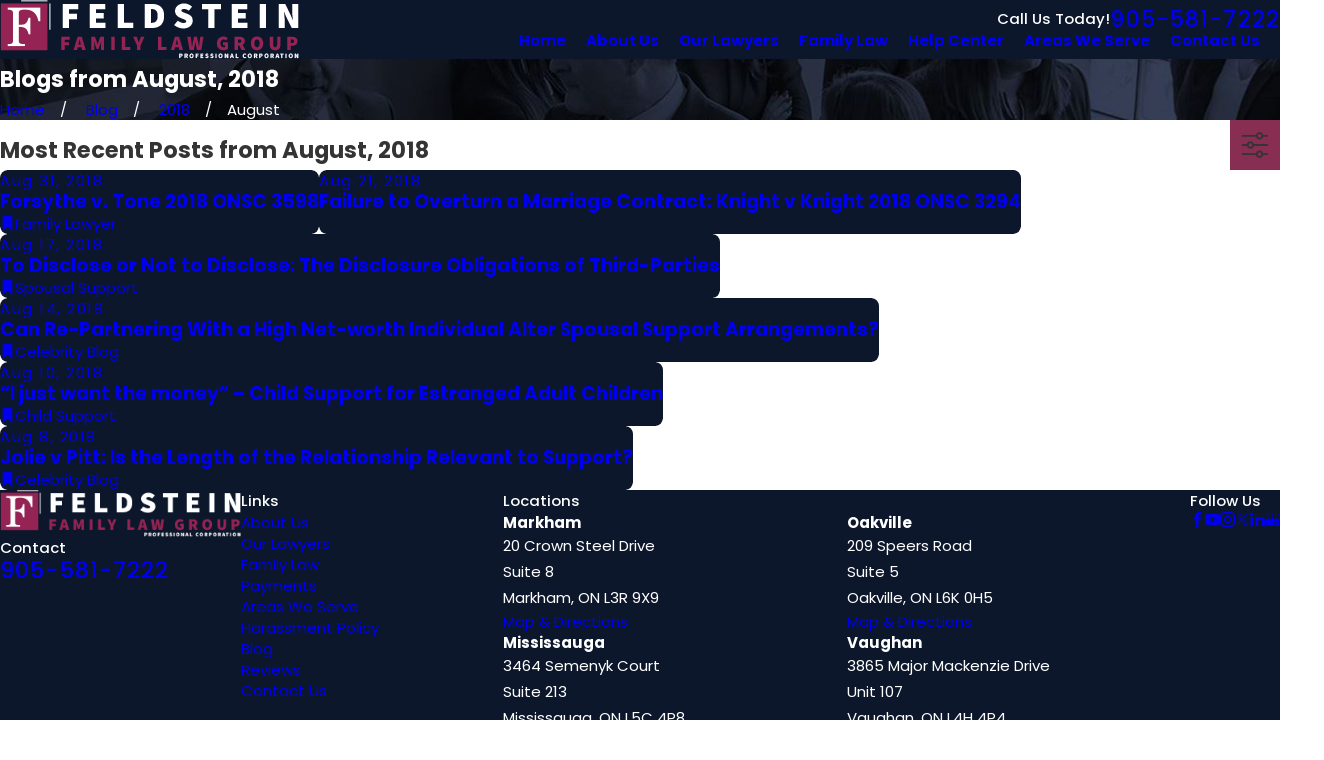

--- FILE ---
content_type: text/html; charset=utf-8
request_url: https://www.separation.ca/blog/2018/august/
body_size: 43842
content:
<!DOCTYPE html>
<html lang="en" data-anim="1" data-prlx="1" data-flr="1" data-i="4owfe03oonv" data-is="7lkm4fmi0tm" data-gmap="AIzaSyBCw69Xz9NPqWROO4efGbR0BNMXjppAM8o" data-sa="LBRF8o2ZFgGU0O%2FzpBUmX2VGn5tgccIbsb8A%2BIKXJX9BxIrMwN0TGnA1iUAkeQYci2pEtWPNbVTfQKFobrMqUmvxMxvFtWKe3otCcYxOkARQ6CLD7mlDLt4RIJsjiRgbIR4AbhqgNI9I5sIA5cFH%2FRS%2BPp49ikYRyz1Vf%2FYkd3lmaBIf">
<head>
	<title>August 2018 Blogs | Feldstein Family Law Group P.C.</title>
	<link rel="canonical" href="https://www.separation.ca/blog/2018/august/"/>
	<meta content="text/html; charset=utf-8" http-equiv="Content-Type"/>
	<meta content="initial-scale=1" name="viewport"/>
	<meta http-equiv="X-UA-Compatible" content="IE=edge,chrome=1"/>
	<meta name="description" content="August 2018 Ontario Child Custody Lawyer blog helping families throughout the L3R 9X9 with complex family law cases."/>
	<meta property="og:type" content="website"/>
	<meta property="og:site_name" content="Feldstein Family Law Group, P.C."/>
	<meta property="og:url" content="https://www.separation.ca/blog/2018/august/"/>
	<meta property="og:image" content="https://www.separation.ca/assets/Social-Share.jpg"/>
	<meta name="twitter:card" content="summary_large_image"/>
	<meta name="twitter:image" content="https://www.separation.ca/assets/Social-Share.jpg"/>
	<meta property="article:publisher" content="https://www.facebook.com/feldsteinfamilylawgroup/"/>
	<meta name="google-site-verification" content="N0i4Jtx62kpwGK5C-D5PQ1g5CS4LnawiaLwXYlSfJig"/>
	<meta name="msvalidate.01" content="8CA9992E35EABDFFD36F4A8C0CEEA40B"/>
	<meta name="audio-eye-hash" content="0eccff761b84a133823301673dca309f"/>
	<style type="text/css">:root{--buttons:#892E53;--secondary:#3A445D;--accent:#892E53;--accent-alt:#F7F7F7;--link-alt:#94ABE8;--main-bg-alt:#0C172B;--link:#94ABE8;--inner-bg-alt:#0C172B;--primary:#892E53;--main-bg:#FFFFFF;--inner-bg:#F4F4F4;--text:#343434;--primary-alt:#FFFFFF;--black:#000000;--secondary-alt:#FFFFFF;--text-alt:#FFFFFF;}</style>
	<style type="text/css">:root{--btn-trn-sp:0.3s;--btn-trn-tf:ease;--btn-v1-pd-t:1.222rem;--btn-v1-pd-b:1.333rem;--btn-v1-pd-l:1.389rem;--btn-v1-pd-r:3.667rem;--btn-v2-pd-r:1rem;--btn-v1-icn-s:1.556rem;--btn-v1-icn-sp:1.6rem;}button{margin:0;padding:0;border:none;outline:none;cursor:pointer;font-size:inherit;line-height:inherit;font-family:inherit;background-color:transparent;}.btn{cursor:pointer;position:relative;}.btn-stl{padding:var(--btn-v1-pd-t) var(--btn-v1-pd-l) var(--btn-v1-pd-b) var(--btn-v1-pd-l);box-shadow:var(--btn-v1-bx-sdw-x) var(--btn-v1-bx-sdw-y) var(--btn-v1-bx-sdw-blr) rgba(0, 0, 0, var(--btn-v1-bx-sdw-o));}.btn.v1{z-index:1;overflow:hidden;text-align:center;display:inline-flex;align-items:center;padding:var(--btn-v1-pd-t) var(--btn-v1-pd-r) var(--btn-v1-pd-b) var(--btn-v1-pd-l);transition:background-color var(--btn-trn-sp) var(--btn-trn-tf) 0s, color var(--btn-trn-sp) var(--btn-trn-tf) 0s;}.btn.v1:not(.alt)::before{position:absolute;top:0;left:0;width:100%;height:100%;transform:scaleX(0);transform-origin:0 0;content:'';z-index:-1;transition:transform var(--btn-trn-sp) var(--btn-trn-tf) 0s;}body .lt-bg .btn.v1:not(.alt),body .dk-bg .btn.v1:not(.alt){color:var(--btn-txt-clr);background-color:var(--buttons);}body .bg-bx.alt-bg:not([class*="lk-bg"]) .btn.v1:not(.alt){background-color:var(--main-bg-alt);}.lt-bg .btn.v1:not(.alt)::before,.dk-bg .bg-bx.ulk-bg .btn.v1:not(.alt)::before{background-color:var(--inner-bg-alt);}.dk-bg .btn.v1:not(.alt)::before,.lt-bg .bg-bx.ulk-bg .btn.v1:not(.alt)::before{background-color:var(--inner-bg);}.btn.v1 span{top:1px;flex:1 1 auto;position:relative;}.btn.v1 svg{display:block;position:absolute;top:50%;right:1.2rem;transform:translate(0, -50%);color:currentColor;font-size:var(--btn-v1-icn-s);transition:transform var(--btn-trn-sp) var(--btn-trn-tf) 0s;}.btn.v1.alt{padding-left:0;padding-top:0;padding-bottom:0;}.btn.v1.alt span{top:0;}.dk-bg .btn.v1.alt,.lt-bg .bg-bx.ulk-bg .btn.v1.alt{color:var(--text-alt);}.dk-bg .bg-bx.ulk-bg .btn.v1.alt{color:var(--link);}.btn.v2:not(.rd-mr)::before{position:absolute;top:50%;right:0;transform:translateY(-50%) rotate(0);content:'+';transition:transform var(--btn-trn-sp) var(--btn-trn-tf) 0s;}a.btn.v2:not(.rd-mr){padding-right:var(--btn-v2-pd-r);}.btn.v2 svg.icn{display:none;}@media screen and (min-width: 1025px){.btn.v1:not(.alt):hover::before,.btn.v1:not(.alt):focus::before,a:hover .btn.v1:not(.alt)::before,a:focus .btn.v1:not(.alt)::before{transform:scaleX(1);}.btn.v1:hover svg,.btn.v1:focus svg,a:hover .btn.v1 svg,a:focus .btn.v1 svg{transform:translate(8px, -50%);}.btn.v2:hover::before,.btn.v2:focus::before,a:hover .btn.v2::before,a:focus .btn.v2::before{transform:translateY(-50%) rotate(45deg);}.lt-bg .btn:not(.no-hvr).v1:not(.alt):hover,.lt-bg .btn:not(.no-hvr).v1:not(.alt):focus,.lt-bg a:hover .btn:not(.no-hvr).v1:not(.alt),.lt-bg a:focus .btn:not(.no-hvr).v1:not(.alt),.dk-bg .bg-bx.ulk-bg .btn:not(.no-hvr).v1:not(.alt):hover,.dk-bg .bg-bx.ulk-bg .btn:not(.no-hvr).v1:not(.alt):focus,.dk-bg .bg-bx.ulk-bg a:hover .btn:not(.no-hvr).v1:not(.alt),.dk-bg .bg-bx.ulk-bg a:focus .btn:not(.no-hvr).v1:not(.alt){color:var(--text-alt);}.dk-bg .btn:not(.no-hvr).v1:not(.alt):hover,.dk-bg .btn:not(.no-hvr).v1:not(.alt):focus,.dk-bg a:hover .btn:not(.no-hvr).v1:not(.alt),.dk-bg a:focus .btn:not(.no-hvr).v1:not(.alt),.lt-bg .bg-bx.ulk-bg .btn:not(.no-hvr).v1:not(.alt):hover,.lt-bg .bg-bx.ulk-bg .btn:not(.no-hvr).v1:not(.alt):focus,.lt-bg .bg-bx.ulk-bg a:hover .btn:not(.no-hvr).v1:not(.alt),.lt-bg .bg-bx.ulk-bg a:focus .btn:not(.no-hvr).v1:not(.alt){color:var(--text);}.dk-bg .btn.v1.alt:hover,.dk-bg .btn.v1.alt:focus,a:hover .dk-bg .btn.v1.alt,a:focus .dk-bg .btn.v1.alt,.lt-bg .bg-bx.ulk-bg .btn.v1.alt:hover,.lt-bg .bg-bx.ulk-bg .btn.v1.alt:focus,.lt-bg .bg-bx.ulk-bg a:hover .btn.v1.alt,.lt-bg .bg-bx.ulk-bg a:focus .btn.v1.alt{color:var(--buttons);}.lt-bg .btn.v1.alt:hover,.lt-bg .btn.v1.alt:focus,a:hover .lt-bg .btn.v1.alt,a:focus .lt-bg .btn.v1.alt,.dk-bg .bg-bx.ulk-bg .btn.v1.alt:hover,.dk-bg .bg-bx.ulk-bg .btn.v1.alt:focus,.dk-bg .bg-bx.ulk-bg a:hover .btn.v1.alt,.dk-bg .bg-bx.ulk-bg a:focus .btn.v1.alt{color:var(--text);}}</style>
	<style type="text/css">:root{--fnt-cnt-s:1rem;--fnt-cnt-lh:1.8;--fnt-itm-lh:1.4;--fnt-pl-s:1.111rem;--fnt-pl-s-mtp:1;--fnt-t-big-s:2.5rem;--fnt-t-big-lh:1.05;--fnt-t-big-s-mtp:1;--fnt-t-co-s:1.875rem;--fnt-t-co-lh:1;--fnt-t-co-s-mtp:1;--fnt-t-k-s:1.75rem;--fnt-t-k-lh:1.2;--fnt-t-k-s-mtp:1;--fnt-itm-k-s:1.4rem;--fnt-itm-k-lh:1.25;--fnt-itm-k-s-mtp:1;--fnt-t-1-s:2.5rem;--fnt-t-1-lh:1;--fnt-t-1-s-mtp:1;--fnt-t-2-s:1.25rem;--fnt-t-2-lh:1.5;--fnt-t-2-s-mtp:1;--fnt-t-3-s:1.25rem;--fnt-t-3-lh:1.5;--fnt-t-3-s-mtp:1;--fnt-t-4-s:1.25rem;--fnt-t-4-lh:1.2;--fnt-t-4-s-mtp:1;--fnt-t-5-s:1.125rem;--fnt-t-5-lh:1.5;--fnt-t-5-s-mtp:1;--fnt-t-6-s:1.2rem;--fnt-t-6-lh:1.5;--fnt-t-6-s-mtp:1;--fnt-nv-lnk-s:1rem;--fnt-qte-s:1.25rem;--fnt-qte-lh:1.5;--fnt-qte-s-mtp:1;--fnt-phn-s:1.5rem;--fnt-phn-lh:1;--fnt-phn-s-mtp:1;--btn-v1-s:1rem;--btn-v1-lh:1.2;--btn-v2-s:1rem;--btn-v2-lh:1.1;--fnt-frm-lh:1.2;--fnt-aur-lh:1.333;--fnt-aur-ls:0em;--fnt-aur-w:400;--fnt-aur-tt:none;--fnt-aur-s:1.667rem;--fnt-aur-ff:var(--fnt-t);}body{font-family:var(--fnt-m);line-height:var(--fnt-cnt-lh);}li{line-height:var(--fnt-itm-lh);}.cnt-stl{font-size:var(--fnt-cnt-s);}.fnt_pl{font-size:calc(var(--fnt-pl-s) * var(--fnt-pl-s-mtp));}time{font-weight:300;letter-spacing:0.1em;}small i{font-weight:300;}h1 > *:where(em,strong,u,b),.fnt_t-1 > *:where(em,strong,u,b),.fnt_t-big > *:where(em,strong,u,b),.fnt_t-co > *:where(em,strong,u,b),section header > *:first-child > *:where(em,strong,u,b),h2 > *:where(em,strong,u,b),.fnt_t-2 > *:where(em,strong,u,b),.cms-content .fnt_t-2 > if:first-child > *:where(em,strong,u,b),.cms-content section header > if:first-child > *:first-child *:where(em,strong,u,b):not(.fnt_itm-k){padding-bottom:1rem;display:block !important;}[class*="fnt_t-"]{display:block;font-style:normal;word-break:break-word;}section header em{font-style:normal;}section header > strong,section header > a > strong,section header > b,section header > a > b{display:block;}.fnt_t-big{font-family:var(--fnt-t-big-ff);font-size:calc(var(--fnt-t-big-s) * var(--fnt-t-big-s-mtp));letter-spacing:var(--fnt-t-big-ls);line-height:var(--fnt-t-big-lh);font-weight:var(--fnt-t-big-w);text-transform:var(--fnt-t-big-tt);}.fnt_t-co{font-family:var(--fnt-t-co-ff);font-size:calc(var(--fnt-t-co-s) * var(--fnt-t-co-s-mtp));letter-spacing:var(--fnt-t-co-ls);line-height:var(--fnt-t-co-lh);font-weight:var(--fnt-t-co-w);text-transform:var(--fnt-t-co-tt);}.fnt_t-k{font-family:var(--fnt-t-k-ff);font-size:calc(var(--fnt-t-k-s) * var(--fnt-t-k-s-mtp));letter-spacing:var(--fnt-t-k-ls);line-height:var(--fnt-t-k-lh);font-weight:var(--fnt-t-k-w);text-transform:var(--fnt-t-k-tt);}.fnt_itm-k{font-family:var(--fnt-itm-k-ff);font-size:calc(var(--fnt-itm-k-s) * var(--fnt-itm-k-s-mtp));letter-spacing:var(--fnt-itm-k-ls);line-height:var(--fnt-itm-k-lh);font-weight:var(--fnt-itm-k-w);text-transform:var(--fnt-itm-k-tt);}h1 > *:where(em,strong,u,b):not(.fnt_itm-k),.fnt_t-1 > *:where(em,strong,u,b):not(.fnt_itm-k),.cms-content .fnt_t-1 *:where(em,strong,u,b):not(.fnt_itm-k),.fnt_t-big > *:where(em,strong,u,b):not(.fnt_itm-k),.cms-content .fnt_t-big *:where(em,strong,u,b):not(.fnt_itm-k),.fnt_t-co > *:where(em,strong,u,b):not(.fnt_itm-k),section header > *:first-child > *:where(em,strong,u,b):not(.fnt_itm-k),h2 > *:where(em,strong,u,b):not(.fnt_itm-k),.fnt_t-2 > *:where(em,strong,u,b):not(.fnt_itm-k),section header > if:first-child > *:first-child *:where(em,strong,u,b):not(.fnt_itm-k){font-family:var(--fnt-t-k-ff);font-size:calc(var(--fnt-t-k-s) * var(--fnt-t-k-s-mtp));letter-spacing:var(--fnt-t-k-ls);line-height:var(--fnt-t-k-lh);font-weight:var(--fnt-t-k-w);text-transform:var(--fnt-t-k-tt);}h1 > *:where(em,strong,u,b),.fnt_t-1 > *:where(em,strong,u,b),.fnt_t-big > *:where(em,strong,u,b),.fnt_t-co > *:where(em,strong,u,b),section header > *:first-child > *:where(em,strong,u,b),h2 > *:where(em,strong,u,b),.fnt_t-2 > *:where(em,strong,u,b),.cms-content .fnt_t-2 > if:first-child > *:where(em,strong,u,b),.cms-content section header > if:first-child > *:first-child *:where(em,strong,u,b):not(.fnt_itm-k){display:block !important;}h1,.fnt_t-1,section header > :first-child:not(a):not(.fnt_t-big),section .cnt-stl:not(.xpnd) > :first-child:is( h1,h2,h3,h4,h5,h6 ){font-family:var(--fnt-t-1-ff);font-size:calc(var(--fnt-t-1-s) * var(--fnt-t-1-s-mtp));letter-spacing:var(--fnt-t-1-ls);line-height:var(--fnt-t-1-lh);font-weight:var(--fnt-t-1-w);text-transform:var(--fnt-t-1-tt);word-break:break-word;}h2,.fnt_t-2,section header > *:nth-child(2):not(p),section .cnt-stl:not(.xpnd) > :nth-child(2):is( h1,h2,h3,h4,h5,h6 ){font-family:var(--fnt-t-2-ff);font-size:calc(var(--fnt-t-2-s) * var(--fnt-t-2-s-mtp));letter-spacing:var(--fnt-t-2-ls);line-height:var(--fnt-t-2-lh);font-weight:var(--fnt-t-2-w);text-transform:var(--fnt-t-2-tt);}h3,.fnt_t-3,aside header > *:first-child:not(a){font-family:var(--fnt-t-3-ff);font-size:calc(var(--fnt-t-3-s) * var(--fnt-t-3-s-mtp));letter-spacing:var(--fnt-t-3-ls);line-height:var(--fnt-t-3-lh);font-weight:var(--fnt-t-3-w);text-transform:var(--fnt-t-3-tt);}.fnt_t-4,.cnt-stl h4{font-family:var(--fnt-t-4-ff);font-size:calc(var(--fnt-t-4-s) * var(--fnt-t-4-s-mtp));letter-spacing:var(--fnt-t-4-ls);line-height:var(--fnt-t-4-lh);font-weight:var(--fnt-t-4-w);text-transform:var(--fnt-t-4-tt);}.fnt_t-5,.cnt-stl h5{font-family:var(--fnt-t-5-ff);font-size:calc(var(--fnt-t-5-s) * var(--fnt-t-5-s-mtp));letter-spacing:var(--fnt-t-5-ls);line-height:var(--fnt-t-5-lh);font-weight:var(--fnt-t-5-w);text-transform:var(--fnt-t-5-tt);}.fnt_t-6,.cnt-stl h6{font-family:var(--fnt-t-6-ff);font-size:calc(var(--fnt-t-6-s) * var(--fnt-t-6-s-mtp));letter-spacing:var(--fnt-t-6-ls);line-height:var(--fnt-t-6-lh);font-weight:var(--fnt-t-6-w);text-transform:var(--fnt-t-6-tt);}.fnt_aur{font-family:var(--fnt-aur-ff);font-size:var(--fnt-aur-s);letter-spacing:var(--fnt-aur-ls);line-height:var(--fnt-aur-lh);font-weight:var(--fnt-aur-w);text-transform:var(--fnt-aur-tt);display:block;}.fnt_nv-lnk{font-family:var(--fnt-nv-lnk-ff);font-size:var(--fnt-nv-lnk-s);letter-spacing:var(--fnt-nv-lnk-ls);font-weight:var(--fnt-nv-lnk-w);text-transform:var(--fnt-nv-lnk-tt);font-style:var(--fnt-nv-lnk-fs);}.fnt_qte{font-family:var(--fnt-qte-ff);font-size:calc(var(--fnt-qte-s) * var(--fnt-qte-s-mtp));letter-spacing:var(--fnt-qte-ls);line-height:var(--fnt-qte-lh);font-weight:var(--fnt-qte-w);text-transform:var(--fnt-qte-tt);font-style:var(--fnt-qte-fs);}.fnt_phn{font-family:var(--fnt-phn-ff);font-size:calc(var(--fnt-phn-s) * var(--fnt-phn-s-mtp));letter-spacing:var(--fnt-phn-ls);line-height:var(--fnt-phn-lh);font-weight:var(--fnt-phn-w);}.fnt_btn{font-family:var(--btn-v1-ff);font-size:var(--btn-v1-s);letter-spacing:var(--btn-v1-ls);line-height:var(--btn-v1-lh);font-weight:var(--btn-v1-w);text-transform:var(--btn-v1-tt);}.btn.v1{font-family:var(--btn-v1-ff);font-size:var(--btn-v1-s);letter-spacing:var(--btn-v1-ls);line-height:var(--btn-v1-lh);font-weight:var(--btn-v1-w);text-transform:var(--btn-v1-tt);}.btn.v2{font-family:var(--btn-v2-ff);font-size:var(--btn-v2-s);letter-spacing:var(--btn-v2-ls);line-height:var(--btn-v2-lh);font-weight:var(--btn-v2-w);text-transform:var(--btn-v2-tt);}fieldset li label:not([class*="fnt_"]){font-family:var(--fnt-frm-ff);letter-spacing:var(--fnt-frm-ls);line-height:var(--fnt-frm-lh);font-weight:var(--fnt-frm-w);text-transform:var(--fnt-frm-tt);}@media screen and (min-width: 700px){:root{--fnt-t-big-s-mtp:1;--fnt-t-co-s-mtp:1;--fnt-t-1-s-mtp:1;--fnt-phn-s-mtp:1;--fnt-pl-s-mtp:1;--fnt-t-k-s-mtp:1.5;--fnt-itm-k-s-mtp:1.5;}}@media screen and (min-width: 1280px){:root{--fnt-t-big-s-mtp:1.2;--fnt-t-co-s-mtp:1.2;--fnt-t-k-s-mtp:1.8;--fnt-itm-k-s-mtp:1.5;--fnt-t-1-s-mtp:1.2;--fnt-t-2-s-mtp:1.33;--fnt-t-3-s-mtp:1.2;--fnt-t-4-s-mtp:1;--fnt-t-5-s-mtp:1.1;--fnt-t-6-s-mtp:0.83;--fnt-qte-s-mtp:1;--fnt-phn-s-mtp:1;}}@media screen and (min-width: 1500px){:root{--fnt-t-big-s-mtp:1.78;--fnt-t-co-s-mtp:1.65;--fnt-t-k-s-mtp:1.6;--fnt-itm-k-s-mtp:1.6;--fnt-t-1-s-mtp:1.35;--fnt-t-2-s-mtp:1.8;--fnt-t-3-s-mtp:1.35;}}</style>
	<style type="text/css">:root:is(html){--lt-fnt-tc-big:var(--text);--lt-fnt-tc-co:var(--primary);--lt-fnt-tc-k:var(--secondary);--lt-fnt-itm-k:var(--secondary);--lt-fnt-aur:var(--secondary);--lt-fnt-tc-1:var(--accent);--lt-fnt-tc-2:var(--primary);--lt-fnt-tc-3:var(--primary);--lt-fnt-tc-4:var(--primary);--lt-fnt-tc-5:var(--primary);--lt-fnt-tc-6:var(--primary);--lt-fnt-qte:var(--primary);--lt-fnt-phn:var(--text);--lt-frm-lbl:var(--text);--lt-flr-hdr-clr:var(--accent);--dk-fnt-tc-big:var(--primary-alt);--dk-fnt-tc-co:var(--primary-alt);--dk-fnt-tc-k:var(--text-alt);--dk-fnt-itm-k:var(--text-alt);--dk-fnt-aur:var(--primary-alt);--dk-fnt-tc-1:var(--accent-alt);--dk-fnt-tc-2:var(--primary-alt);--dk-fnt-tc-3:var(--primary-alt);--dk-fnt-tc-4:var(--primary-alt);--dk-fnt-tc-5:var(--primary-alt);--dk-fnt-tc-6:var(--primary-alt);--dk-fnt-qte:var(--primary-alt);--dk-fnt-phn:var(--primary-alt);--dk-frm-lbl:var(--text);--dk-flr-hdr-clr:var(--accent-alt);--bdr-rds:0rem;--bdr-itm-mtp:0.5;--bdr-bl-rds:0;--bdr-br-rds:0;--bdr-tl-rds:0;--bdr-tr-rds:0;--bdr-stl:solid;--bdr-w:1px;--bdr-clr-lt-o:0.3;--bdr-clr-lt:rgba(255,255,255,var(--bdr-clr-lt-o));--bdr-clr-dk-o:0.1;--bdr-clr-dk:rgba(0,0,0,var(--bdr-clr-dk-o));--bg-bx-o:1;--img-bg-o:0.5;--vid-bg-o:1;--btn-clr-img-bg-o:0.3;--btn-txt-clr:var(--text-alt);--bx-sdw-dsk-x:0.1em;--bx-sdw-dsk-y:0.1em;--bx-sdw-dsk-blr:0.1em;--bx-sdw-dsk-o:0;--bx-sdw-x:0.1em;--bx-sdw-y:0.1em;--bx-sdw-blr:0.5em;--bx-sdw-o:0;--frm-bdr-stl:solid;--frm-bdr-w:1px;--frm-bdr-rds:0rem;--g-cnt-k-ttl-m:0.8rem;--g-cnt-ttl-ttl-m:0.55rem;--g-cnt-ttl-cnt-m:1.2rem;--g-cnt-cnt-ttl-m:1.5rem;--g-cnt-full-img-m:1.5rem;--g-trn-sp:.3s;--g-trn-tf:ease;--grd-sp-dsk:27;--grd-sp-mbl:20;--grd-sml-mpt:.5;--grd-lrg-mpt:1.5;--grd-sp-sml:calc(var(--grd-sp) * var(--grd-sml-mpt));--grd-sp-lrg:calc(var(--grd-sp) * var(--grd-lrg-mpt));--grd-sp:calc((var(--grd-sp-mbl) * 1px) + (var(--grd-sp-dsk) - var(--grd-sp-mbl)) * ((100vw - 320px) / (1920 - 320)));--mn-t:78rem;--mn-w:89rem;--mn-f:22.467rem;--mn_min:70vw;--mn_max:90vw;--flx-gap:6.7rem;--py-i-s:1.4rem;--sl-trn-sp:.6s;--sl-trn-tf:ease;--sl-sa-s:1.556rem;--so-i-s:1.4rem;--sp-hp:2rem;--sp-vp:3.5rem;--sp-qk:1rem;--sp-vm:45;--sp-vm-mbl:30;--sp-vp-min:7.4%;--sp-vp-max:10%;--sp-vp-mn:7.4;--sp-vp-mx:10;--sp-hp-min:8%;--sp-hp-max:10%;--sp-hp-mn:8%;--sp-hp-mx:10%;--sp-vp-mmc:clamp(calc(var(--sp-vp-mn) * 1vw), var(--sp-vp), calc(var(--sp-vp-mx) * 1vw));--sp-vm-clc:calc((var(--sp-vm-mbl) * 1px) + (var(--sp-vm) - var(--sp-vm-mbl)) * ((100vw - 320px) / (1920 - 320)));}.flr_hd{display:none;}.iso-img{position:absolute;bottom:0;right:0;}address{line-height:1.78;font-size:1rem;}[data-role="scroller"] [data-role="arrows"] > button,[data-role="scroller"] [data-role="arrows"] > a{display:flex;justify-content:center;align-items:center;width:3.611rem;height:3.611rem;border-radius:50%;transition:all var(--g-trn-sp) var(--g-trn-tf) 0s;cursor:pointer;}[data-role="scroller"] [data-role="arrows"] svg{transition:color 0s ease 0s !important;}a.hvr_undln{position:relative;}a.hvr_undln::after{content:'';position:absolute;top:100%;left:0;height:2px;width:100%;transform:scaleX(0);transform-origin:left;transition:transform 0.35s ease 0s;}.lt-bg a.hvr_undln::after,.dk-bg .bg-bx.ulk-bg a.hvr_undln::after{background-color:var(--text);}.dk-bg a.hvr_undln::after,.lt-bg .bg-bx.ulk-bg a.hvr_undln::after{background-color:var(--text-alt);}main:has( > section:last-child:is(.lt-bg[class*="pd_v"]:not(.alt-bg,.bg-image))) + footer > section.lt-bg[class*="pd_v"]:not(.alt-bg,.bg-image):first-child,main:has( > section:last-child:is(.lt-bg.alt-bg[class*="pd_v"]:not(.bg-image))) + footer > section.lt-bg.alt-bg[class*="pd_v"]:not(.bg-image):first-child,main:has( > section:last-child:is(.dk-bg[class*="pd_v"]:not(.alt-bg,.bg-image))) + footer > section.dk-bg[class*="pd_v"]:not(.alt-bg,.bg-image):first-child,main:has( > section:last-child:is(.dk-bg.alt-bg[class*="pd_v"]:not(.bg-image))) + footer > section.dk-bg.alt-bg[class*="pd_v"]:not(.bg-image):first-child,main:has( > form:last-child > section:is(.lt-bg[class*="pd_v"]:not(.alt-bg,.bg-image))) + footer > section.lt-bg[class*="pd_v"]:not(.alt-bg,.bg-image):first-child,main:has( > form:last-child > section:is(.lt-bg.alt-bg[class*="pd_v"]:not(.bg-image))) + footer > section.lt-bg.alt-bg[class*="pd_v"]:not(.bg-image):first-child,main:has( > form:last-child > section:is(.dk-bg[class*="pd_v"]:not(.alt-bg,.bg-image))) + footer > section.dk-bg[class*="pd_v"]:not(.alt-bg,.bg-image):first-child,main:has( > form:last-child > section:is(.dk-bg.alt-bg[class*="pd_v"]:not(.bg-image))) + footer > section.dk-bg.alt-bg[class*="pd_v"]:not(.bg-image):first-child{padding-top:0;}.flr{position:absolute;width:auto;height:auto;z-index:-1;}[class*="flr_"]{z-index:1;position:relative;}.flr_tp-rt{padding-right:1.667rem;padding-top:1.667rem;}.flr_tp-rt .flr{top:0;right:0;}.flr_tp-lt{padding-left:1.667rem;padding-top:1.667rem;}.flr_tp-lt .flr{top:0;left:0;}.flr_bt-rt{padding-right:1.667rem;padding-bottom:1.667rem;}.flr_bt-rt .flr{bottom:0;right:0;}.flr_bt-lt{padding-left:1.667rem;padding-bottom:1.667rem;}.flr_bt-lt .flr{bottom:0;left:0;}[class*="flr_"].no-pd{padding:0 !important;}.flr_tp-rt.no-pd .flr{top:-1.667rem;right:-1.667rem;}.flr_tp-lt.no-pd .flr{top:-1.667rem;left:-1.667rem;}.flr_bt-lt.no-pd .flr{bottom:-1.667rem;left:-1.667rem;}@media screen and (min-width:1280px){:root{--mn_min:60vw;}a.hvr_undln:is(:focus,:hover):after{transform:scale(1);}.lt-bg[class*="pd_v"]:not(.alt-bg,.bg-image) + .lt-bg[class*="pd_v"]:not(.alt-bg,.bg-image),.lt-bg.alt-bg[class*="pd_v"]:not(.bg-image) + .lt-bg.alt-bg[class*="pd_v"]:not(.bg-image),.dk-bg[class*="pd_v"]:not(.alt-bg,.bg-image) + .dk-bg[class*="pd_v"]:not(.alt-bg,.bg-image),.dk-bg.alt-bg[class*="pd_v"]:not(.bg-image) + .dk-bg.alt-bg[class*="pd_v"]:not(.bg-image){padding-top:0;}.lt-bg[class*="pd_v"]:not(.alt-bg,.bg-image) + form .lt-bg[class*="pd_v"]:not(.alt-bg,.bg-image),.lt-bg.alt-bg[class*="pd_v"]:not(.bg-image) + form .lt-bg.alt-bg[class*="pd_v"]:not(.bg-image),.dk-bg[class*="pd_v"]:not(.alt-bg,.bg-image) + form .dk-bg[class*="pd_v"]:not(.alt-bg,.bg-image),.dk-bg.alt-bg[class*="pd_v"]:not(.bg-image) + form .dk-bg.alt-bg[class*="pd_v"]:not(.bg-image){padding-top:0;}form:has( .lt-bg[class*="pd_v"]:not(.alt-bg,.bg-image) ) + .lt-bg[class*="pd_v"]:not(.alt-bg,.bg-image),form:has( .lt-bg.alt-bg[class*="pd_v"]:not(.bg-image) ) + .lt-bg.alt-bg[class*="pd_v"]:not(.bg-image),form:has( .dk-bg[class*="pd_v"]:not(.alt-bg,.bg-image) ) + .dk-bg[class*="pd_v"]:not(.alt-bg,.bg-image),form:has( .dk-bg.alt-bg[class*="pd_v"]:not(.bg-image) ) + .dk-bg.alt-bg[class*="pd_v"]:not(.bg-image){padding-top:0;}}@media screen and (max-width:1279px){:root{--sp-vp-max-mbl:16%;}.bg_img-rsp .img-bg,.bg_img-rsp .img-rsp{position:relative;height:16.667rem;}.bg_img-rsp .img-rsp img{height:100%;}.flr{display:none;}[class*="flr_"]{padding:0 !important;}}</style>
	<style type="text/css">html{font-size:clamp(var(--min-fnt-s), var(--clp-rng), var(--max-fnt-s));-webkit-tap-highlight-color:transparent;-webkit-font-smoothing:antialiased;text-size-adjust:100%;scroll-behavior:smooth;}.hd{display:none;}.lt-bg .bg-bx:where(.ulk-bg,.btn-bg,.alt-bg){color:var(--text-alt);}.lt-bg .bg-bx.btn-bg::before,.lt-bg .bg-bx.alt-bg::before,.dk-bg .bg-bx.btn-bg::before,.dk-bg .bg-bx.alt-bg::before{background-color:var(--accent);}.lt-bg .bg-bx.lk-bg.alt-bg,.lt-bg .bg-bx.ulk-bg.alt-bg,.dk-bg .bg-bx.lk-bg.alt-bg{color:var(--text-alt);}.lt-bg .bg-bx.ulk-bg.alt-bg::before,.dk-bg:not(.alt-bg) .bg-bx.lk-bg.alt-bg::before{background-color:var(--main-bg-alt);}.lt-bg .fnt_tc-big,.dk-bg .bg-bx.ulk-bg .fnt_tc-big{color:var(--lt-fnt-tc-big);}h1 u,h2 u,h3 u,h4 u,h5 u,h6 u,section header u,[class*="fnt_t"] u{color:var(--buttons);text-decoration:none;}.lt-bg h1 > :where(em,strong,u,b),.lt-bg .fnt_t-1 > :where(em,strong,u,b),.lt-bg .fnt_t-big > :where(em,strong,u,b),.lt-bg .fnt_t-co > :where(em,strong,u,b),.lt-bg h2 > :where(em,strong,u,b):not(.fnt_itm-k),.lt-bg .fnt_t-2 > :where(em,strong,u,b):not(.fnt_itm-k),section.lt-bg header:not(.non) > :first-child > :where(em,strong,u,b),.cms-content
  section.lt-bg
  header:not(.non)
  > if:first-child
  > :first-child
  :where(em,strong,u,b),.dk-bg .bg-bx.ulk-bg:not(.alt-bg) h1 > :where(em,strong,u,b),.dk-bg .bg-bx.ulk-bg:not(.alt-bg) .fnt_t-1 > :where(em,strong,u,b),.dk-bg .bg-bx.ulk-bg:not(.alt-bg) .fnt_t-big > :where(em,strong,u,b),.dk-bg .bg-bx.ulk-bg:not(.alt-bg) .fnt_t-co > :where(em,strong,u,b),.dk-bg .bg-bx.ulk-bg:not(.alt-bg) h2 > :where(em,strong,u,b):not(.fnt_itm-k),.dk-bg
  .bg-bx.ulk-bg:not(.alt-bg)
  .fnt_t-2
  > :where(em,strong,u,b):not(.fnt_itm-k),section.dk-bg
  .bg-bx.ulk-bg:not(.alt-bg)
  header:not(.non)
  > :first-child
  > :where(em,strong,u,b),.cms-content
  section.dk-bg
  .bg-bx.ulk-bg.ulk-bg:not(.alt-bg)
  header:not(.non)
  > if:first-child
  > :first-child
  :where(em,strong,u,b){color:var(--lt-fnt-tc-k);}.bg-bx.alt-bg [class*="fnt_t"],section .bg-bx.alt-bg header > :first-child:not(a){color:var(--text-alt) !important;}.dk-bg :where(.fnt_tc-2,.cnt-stl h2),.lt-bg .bg-bx:where(.ulk-bg,.btn-bg,.alt-bg) :where(.fnt_tc-2,.cnt-stl h2),section.dk-bg header > :nth-child(2):not(p),section.lt-bg
  .bg-bx:where(.ulk-bg,.btn-bg,.alt-bg)
  header
  > :nth-child(2):not(p),section.dk-bg .cnt-stl > :nth-child(2):is(h1,h2,h3,h4,h5,h6),section.lt-bg
  .bg-bx.ulk-bg
  .cnt-stl
  > :nth-child(2):is(h1,h2,h3,h4,h5,h6){color:var(--dk-fnt-tc-2);}.f_gp > .five-8ths{width:calc(var(--five-8ths) - (var(--flx-gap) / 2));}.pd_v-30{padding-top:clamp(calc(var(--sp-vp-min) * 0.5),var(--sp-vp),calc(var(--sp-vp-max) * 0.5));padding-bottom:clamp(calc(var(--sp-vp-min) * 0.5),var(--sp-vp),calc(var(--sp-vp-max) * 0.5));}.mrg_tp{margin-top:var(--sp-vm-clc);}.mstg.v2{--mstg-v2-pd-v-tp:118;--mstg-v2-pd-v-tp-mbl:20;--mstg-v2-pd-v-bt:256;--mstg-v2-pd-v-bt-mbl:20;--mstg-v2-pd-v-tp-clc:calc((var(--mstg-v2-pd-v-tp-mbl) * 1px) +(var(--mstg-v2-pd-v-tp) - var(--mstg-v2-pd-v-tp-mbl)) *((100vw - 320px) / (1920 - 320)));--mstg-v2-pd-v-bt-clc:calc((var(--mstg-v2-pd-v-bt-mbl) * 1px) +(var(--mstg-v2-pd-v-bt) - var(--mstg-v2-pd-v-bt-mbl)) *((100vw - 320px) / (1920 - 320)));}.mstg.v2 .inf{padding-top:var(--mstg-v2-pd-v-tp-clc);padding-bottom:var(--mstg-v2-pd-v-bt-clc);}.srv.v3{--srv-v3-img-2-w:46%;--srv-v3-ofst-tp:10.889rem;}@media screen and (min-width: 700px){.ta_l-700{text-align:left;}}@media screen and (min-width: 1280px){.mn_tn{max-width:clamp(var(--mn_min), var(--mn-t), var(--mn_max));}}@media screen and (max-width: 1279px){section.full-mbl{padding-top:0px;padding-bottom:0px;}section.full-mbl .mbl-fx{padding-top:var(--sp-vp-mmc);padding-bottom:var(--sp-vp-mmc);}section.full-mbl .full-mbl:not(.bg-bx),section.full-mbl .full-mbl.bg-bx::before,section.full-mbl .full-mbl.bg-bx.bg-pattern::after{width:calc(1px + 100vw);left:50%;transform:translateX(-50%);}section.full-mbl picture.full-mbl > img{position:relative;left:50%;transform:translateX(-50%);max-width:none;width:calc(1px + 100vw) !important;}}@media screen and (max-width: 699px){[class*="flx"].ta_l-700,.ta_l-700 [class*="flx"],[class*="flx"].ta_r-700,.ta_r-700 [class*="flx"]{justify-content:center;}}@media screen and (min-width: 1280px){.bdr-rds-dsk{border-radius:var(--bdr-tl-rds-clc) var(--bdr-tr-rds-clc)var(--bdr-br-rds-clc) var(--bdr-bl-rds-clc);overflow:hidden;}}@media screen and (min-width: 1280px){.anm_fl,.anm_seq-itm > *{transform:translateY(2rem);}}@media screen and (min-width: 700px){[class*="flx"][class*="-at-700"]{display:flex;}}@media screen and (max-width: 699px){.pd_v-30{padding-top:clamp(var(--sp-vp-min), var(--sp-vp), var(--sp-vp-max));padding-bottom:clamp(var(--sp-vp-min), var(--sp-vp), var(--sp-vp-max));}}@media screen and (min-width: 700px){.mstg.v2 .cta-bx{margin-top:calc(var(--mstg-v2-pd-v-bt-clc) * -0.71);}}@media screen and (max-width: 699px){.mstg.v2 .mbl-fx{padding-top:0px !important;}}.bnr.bg-image > .img-bg img,.bnr .img-bg.ovrly img{opacity:var(--bnr-img-bg-o, var(--img-bg-o, 1));}.cnt-stl > :last-child{margin-bottom:0px;}.cnt-stl ul{list-style-type:none;margin:1em 0px;padding:0px;}.cnt-stl ul li{position:relative;padding:0.1em 0px 0.1em 1.5em;}.cnt-stl ul li::before{content:"";position:absolute;top:0.55rem;left:0px;width:0.5em;height:0.5em;border-radius:50%;background-color:var(--buttons);}.dk-bg .fnt_tc-co,.lt-bg .bg-bx.ulk-bg .fnt_tc-co{color:var(--dk-fnt-tc-co);}.dk-bg :where(.fnt_tc-3,.cnt-stl h3),.lt-bg .bg-bx.ulk-bg :where(.fnt_tc-3,.cnt-stl h3){color:var(--dk-fnt-tc-3);}main{--cta-icn-s:3rem;}@media screen and (min-width: 1280px){[class*="anm_seq-itm"] > :first-child{transition-delay:calc(var(--anm-trn-dly) + var(--anm-trn-seq-dly));}[class*="anm_seq-itm"] > :nth-child(2){transition-delay:calc(var(--anm-trn-dly) + (var(--anm-trn-seq-dly) * 2));}}.cnt.v2.alt{--cnt-v2-flr-bx-w:50%;--cnt-v2-flr-bx-ofst-tp:8.889rem;--cnt-v2-flr-bx-pd-v-tp:60;--cnt-v2-flr-bx-pd-v-tp-mbl:30;--cnt-v2-flr-bx-pd-v-bt:60;--cnt-v2-flr-bx-pd-v-bt-mbl:30;--cnt-v2-flr-bx-pd-v-tp-clc:calc((var(--cnt-v2-flr-bx-pd-v-tp-mbl) * 1px) +(var(--cnt-v2-flr-bx-pd-v-tp) - var(--cnt-v2-flr-bx-pd-v-tp-mbl)) *((100vw - 320px) / (1920 - 320)));--cnt-v2-flr-bx-pd-v-bt-clc:calc((var(--cnt-v2-flr-bx-pd-v-bt-mbl) * 1px) +(var(--cnt-v2-flr-bx-pd-v-bt) - var(--cnt-v2-flr-bx-pd-v-bt-mbl)) *((100vw - 320px) / (1920 - 320)));}.xpnd[data-role="panel"]:not(.sld-opn) + .rd-mr .cls,.xpnd[data-role="panel"].sld-opn + .rd-mr .opn{display:none;}@media screen and (max-width: 1279px){.cnt.v2.alt .flr{display:none;}.cnt.v2.alt [class*="flr_"]{padding:0px !important;}}.lt-bg a.clr-swp.selected,.dk-bg .bg-bx.ulk-bg a.clr-swp.selected,.lt-bg .selected > a.clr-swp,.dk-bg .bg-bx.ulk-bg .selected > a.clr-swp{color:var(--link);}.dk-bg a.clr-swp.selected,.lt-bg .bg-bx:where(.ulk-bg,.alt-bg) a.clr-swp.selected,.dk-bg .selected > a.clr-swp,.lt-bg .bg-bx:where(.ulk-bg,.alt-bg) .selected > a.clr-swp{color:var(--link-alt);}.three-8ths{width:var(--three-8ths);}.f_gp > .three-8ths{width:calc(var(--three-8ths) - (var(--flx-gap) / 2));}.mrg_bt-40{margin-bottom:calc(var(--sp-vm-clc) * var(--sp-t-mpt-40));}@media screen and (max-width: 1279px){section.full-mbl .full-mbl > [class*="pd_h"]{padding-left:0px;padding-right:0px;}}@media screen and (min-width: 1280px){.bg-bx.bx-sdw-dsk,.bx-sdw-dsk:not([src*=".png"]){box-shadow:var(--bx-sdw-dsk-x) var(--bx-sdw-dsk-y) var(--bx-sdw-dsk-blr)rgba(0, 0, 0, var(--bx-sdw-dsk-o));}}video{display:block;width:100%;}video[poster]{object-fit:cover;}section header > :first-child + :where(p,h2,h3,h4,h5,strong){margin-top:var(--g-cnt-ttl-ttl-m);}.dk-bg :where(h1,.fnt_tc-1),.lt-bg .bg-bx:where(.ulk-bg,.btn-bg,.alt-bg) :where(h1,.fnt_tc-1),section.dk-bg header > :first-child:not(a),section.lt-bg
  .bg-bx:where(.ulk-bg,.btn-bg,.alt-bg)
  header
  > :first-child:not(a),section.dk-bg .cnt-stl > :first-child:is(h1,h2,h3,h4,h5,h6),section.lt-bg .bg-bx.ulk-bg .cnt-stl > :first-child:is(h1,h2,h3,h4,h5,h6){color:var(--dk-fnt-tc-1);}.f_clm{flex-direction:column;}.third{width:var(--third);}.mrg_bt-0{margin-bottom:0px;}.pd_tp-0{padding-top:0px;}.rst.v1{--rst-v1-pd-v-bt:260;--rst-v1-pd-v-bt-mbl:60;--rst-v1-pd-v-bt-clc:calc((var(--rst-v1-pd-v-bt-mbl) * 1px) +(var(--rst-v1-pd-v-bt) - var(--rst-v1-pd-v-bt-mbl)) *((100vw - 320px) / (1920 - 320)));overflow:visible;}.pop{position:fixed;top:0px;left:0px;width:100%;height:100%;opacity:0;z-index:15;pointer-events:none;visibility:hidden;transform:translateX(-100%);transition:opacity var(--g-trn-sp) var(--g-trn-tf) 0s,transform var(--g-trn-sp) var(--g-trn-tf) 0s,visibility 0s var(--g-trn-tf) var(--g-trn-sp);margin:0px !important;}.pop .bx{width:var(--mn_wth);max-width:50rem;}@media screen and (min-width: 1280px){.rst.v1 .pd{padding-bottom:var(--rst-v1-pd-v-bt-clc);}.rst.v1 .mn_tn{margin-top:calc(var(--rst-v1-pd-v-bt-clc) * -0.58);}}.pd_v-70{padding-top:clamp(calc(var(--sp-vp-min) * 1.5),var(--sp-vp),calc(var(--sp-vp-max) * 1.5));padding-bottom:clamp(calc(var(--sp-vp-min) * 1.5),var(--sp-vp),calc(var(--sp-vp-max) * 1.5));}[data-role="scroller"] [data-role="container"]{position:relative;overflow:hidden;}[data-role="scroller"] [data-role="list"]{position:relative;transition:transform var(--sl-trn-sp) var(--sl-trn-tf) 0s,margin var(--sl-trn-sp) var(--sl-trn-tf) 0s;flex-flow:row !important;}main{--cpn-bdr-pd:1.167rem;--cpn-bdr-w:2px;--cpn-bdr-s:dashed;--cpn-bdr-c-dk:var(--buttons);--cpn-bdr-c-lt:var(--buttons);}@media screen and (min-width: 1025px){.pto.v1 .three{order:3;}}@media print{header,footer{display:none;visibility:hidden;}}[data-role="scroller"] [data-role="list"]{position:relative;transition:transform var(--sl-trn-sp) var(--sl-trn-tf) 0s,margin var(--sl-trn-sp) var(--sl-trn-tf) 0s;flex-wrap:nowrap !important;}figure,blockquote{margin:0px;}.bg-image .bg-bx::before,.bg-inset .bg-bx::before{opacity:var(--bg-bx-o);}.img{position:relative;}.img img{position:absolute;width:100%;height:100%;left:0px;top:0px;}.lt-bg .fnt_itm-k,.dk-bg .bg-bx.ulk-bg .fnt_itm-k{color:var(--lt-fnt-itm-k);}.dk-bg .fnt_itm-k,.lt-bg .bg-bx:where(.ulk-bg,.alt-bg) .fnt_itm-k{color:var(--dk-fnt-itm-k);}.pd_h-70{padding-left:clamp(calc(var(--sp-hp-min) * 1.5),var(--sp-hp),calc(var(--sp-hp-max) * 1.5));padding-right:clamp(calc(var(--sp-hp-min) * 1.5),var(--sp-hp),calc(var(--sp-hp-max) * 1.5));}svg use{opacity:0;}svg use:empty{display:none;}</style>
	<style type="text/css">:root{--fnt-t:sans-serif;--fnt-m:sans-serif;--fnt-t-big-ff:var(--fnt-t);--fnt-t-big-ls:0em;--fnt-t-big-w:400;--fnt-t-big-tt:none;--fnt-t-sb-ff:var(--fnt-m);--fnt-t-sb-ls:0em;--fnt-t-sb-w:400;--fnt-t-sb-tt:none;--fnt-t-co-ff:var(--fnt-t);--fnt-t-co-ls:0em;--fnt-t-co-w:400;--fnt-t-co-tt:none;--fnt-t-k-ff:var(--fnt-m);--fnt-t-k-ls:0.05em;--fnt-t-k-w:500;--fnt-t-k-tt:uppercase;--fnt-t-1-ff:var(--fnt-t);--fnt-t-1-ls:0em;--fnt-t-1-w:400;--fnt-t-1-tt:none;--fnt-t-2-ff:var(--fnt-m);--fnt-t-2-ls:0.05em;--fnt-t-2-w:500;--fnt-t-2-tt:uppercase;--fnt-t-3-ff:var(--fnt-t);--fnt-t-3-ls:0em;--fnt-t-3-w:400;--fnt-t-3-tt:none;--fnt-t-4-ff:var(--fnt-t);--fnt-t-4-ls:0em;--fnt-t-4-w:700;--fnt-t-4-tt:none;--fnt-t-5-ff:var(--fnt-m);--fnt-t-5-ls:0.1em;--fnt-t-5-w:500;--fnt-t-5-tt:uppercase;--fnt-t-6-ff:var(--fnt-m);--fnt-t-6-ls:0em;--fnt-t-6-w:500;--fnt-t-6-tt:none;--fnt-nv-lnk-ff:var(--fnt-m);--fnt-nv-lnk-ls:0em;--fnt-nv-lnk-w:400;--fnt-nv-lnk-tt:none;--fnt-nv-lnk-fs:normal;--fnt-qte-ff:var(--fnt-t);--fnt-qte-ls:0em;--fnt-qte-w:400;--fnt-qte-tt:none;--fnt-qte-fs:none;--fnt-phn-ff:var(--fnt-m);--fnt-phn-ls:0.05em;--fnt-phn-w:500;--btn-v1-ff:var(--fnt-m);--btn-v1-ls:0em;--btn-v1-w:500;--btn-v1-tt:none;--btn-v2-ff:var(--fnt-m);--btn-v2-ls:0em;--btn-v2-w:500;--btn-v2-tt:none;--fnt-frm-ff:var(--fnt-m);--fnt-frm-ls:0em;--fnt-frm-w:400;--fnt-frm-tt:none;--buttons:#892e53;--secondary:#3a445d;--accent:#892e53;--accent-alt:#f7f7f7;--link-alt:#94abe8;--main-bg-alt:#0c172b;--link:#94abe8;--inner-bg-alt:#0c172b;--primary:#892e53;--main-bg:#ffffff;--inner-bg:#f4f4f4;--text:#343434;--primary-alt:#ffffff;--black:#000000;--secondary-alt:#ffffff;--text-alt:#ffffff;--full:100%;--half:50%;--third:33.333%;--fourth:25%;--fifth:20%;--sixth:16.666%;--seventh:14.285%;--two-thirds:66.666%;--three-fourths:75%;--three-8ths:37.5%;--five-8ths:62.5%;--four-fifths:80%;--lt-ptrn-bg:url("/assets/patterns/1.jpg");--lt-ptrn-o:0.1;--lt-ptrn-blnd:normal;--dk-ptrn-bg:url("/assets/patterns/1.jpg");--dk-ptrn-o:0.25;--dk-ptrn-blnd:normal;--lt-inr-ptrn-bg:url("/assets/patterns/1.jpg");--lt-inr-ptrn-o:0.1;--lt-inr-ptrn-blnd:normal;--dk-inr-ptrn-bg:url("/assets/patterns/1.jpg");--dk-inr-ptrn-o:0.2;--dk-inr-ptrn-blnd:normal;--alt-inr-ptrn-bg:url("/assets/patterns/1.jpg");--alt-inr-ptrn-o:0.1;--alt-inr-ptrn-blnd:normal;--min-fnt-s:0.938rem;--max-fnt-s:1rem;--clp-rng-1:0.752rem;--clp-rng-2:0.7936vw;--clp-rng:calc(var(--clp-rng-1) + var(--clp-rng-2));--mn_wth:clamp(var(--mn_min), var(--mn-f), var(--mn_max));--bdr-rds:1rem;--bdr-itm-mtp:0.5;--bdr-bl-rds:1;--bdr-br-rds:1;--bdr-tl-rds:1;--bdr-tr-rds:1;--bdr-tr-rds-clc:calc(var(--bdr-rds) * var(--bdr-tr-rds));--bdr-bl-rds-clc:calc(var(--bdr-rds) * var(--bdr-bl-rds));--bdr-tl-rds-clc:calc(var(--bdr-rds) * var(--bdr-tl-rds));--bdr-br-rds-clc:calc(var(--bdr-rds) * var(--bdr-br-rds));--hlt-bdr-w:10px;--flr-bx-w:100;--flr-bx-w-mbl:100;--flr-bx-h:100;--flr-bx-h-mbl:(var(--flr-bx-h) * (var(--flr-bx-w-mbl) / var(--flr-bx-w)));--flr-mrg-tp:0;--flr-mrg-bt:2rem;--flr-bx-w-clc:calc((var(--flr-bx-w-mbl) * 1px) + (var(--flr-bx-w) - var(--flr-bx-w-mbl)) *((100vw - 320px) / (1920 - 320)));--flr-bx-h-clc:calc((var(--flr-bx-h-mbl) * 1px) + (var(--flr-bx-h) - var(--flr-bx-h-mbl)) *((100vw - 320px) / (1920 - 320)));--anm-trn-sp:1s;--anm-trn-tf:ease;--anm-trn-dly:0s;--anm-trn-seq-dly:0.2s;--anm-trn-lst-dly:0.1s;--valid-color:#8ac74c;--invalid-color:#f34039;--highlight-color:#0066ee;--grd-sp-dyn:var(--grd-sp);--sp-t-mpt-10:0.2;--sp-t-mpt-20:0.4;--sp-t-mpt-30:0.6;--sp-t-mpt-40:0.8;--sp-t-mpt-60:1.2;--sp-t-mpt-70:1.4;--sp-t-mpt-80:1.6;--sp-t-mpt-90:1.8;--hdr-lg-mx-wd:398;--hdr-lg-mx-wd-mbl:170;--hdr-lg-mx-wd-clc:calc((var(--hdr-lg-mx-wd-mbl) * 1px) +(var(--hdr-lg-mx-wd) - var(--hdr-lg-mx-wd-mbl)) *((100vw - 320px) / (1920 - 320)));--hdr-lg-sp:7.78rem;--hdr-nv-sp:50;--hdr-nv-sp-lp:20;--hdr-nv-sp-clc:calc((var(--hdr-nv-sp-lp) * 1px) + (var(--hdr-nv-sp) - var(--hdr-nv-sp-lp)) *((100vw - 1280px) / (1920 - 1280)));--ui-scroll-brd-rds:12px;--ui-scroll-w:0.278rem;--rvw-mx-h:10rem;--stf-img-h:100%;--rvw-str-clr:#ffd80a;--rvw-str-s:1.5rem;--rvw-str-opc:0.5;--fnt-nv-lnk-w:600;--fnt-cnt-s:1.2rem;--fnt-t-2-s:1rem;--fnt-t-1-w:600;--fnt-t-2-tt:none;--fnt-t-1-s:2rem;--fnt-t-4-ff:var(--fnt-m);--fnt-t-3-ff:var(--fnt-m);--fnt-t-3-s:1.1rem;--fnt-t-1-ls:0.07em;--fnt-aur-ff:var(--fnt-m);--fnt-aur-s:1.2rem;--fnt-t-co-s:1.7rem;--fnt-t-3-w:500;}html{font-size:clamp(var(--min-fnt-s), var(--clp-rng), var(--max-fnt-s));-webkit-tap-highlight-color:transparent;-webkit-font-smoothing:antialiased;text-size-adjust:100%;scroll-behavior:smooth;}*,::before,::after{box-sizing:border-box;}body{font-size:100%;margin:0px;}ol,ul{list-style:none;padding:0px;margin:0px;}a[href^="tel"]{cursor:default;}img{max-width:100%;}.rlt{position:relative;}.abs{position:absolute;top:50%;left:50%;transform:translate(-50%, -50%);}.blk{display:block;}.psu-bfr,.psu-aft,.bg-bx{z-index:1;position:relative;}.psu-bfr::before,.psu-aft::after,.bg-bx::before,.bg-bx.bg-pattern::after{content:"";position:absolute;width:100%;height:100%;top:0px;left:0px;z-index:-1;pointer-events:none;}[data-role="btn"]{cursor:pointer;}svg{height:1em;width:1em;fill:currentcolor;}.no-transitions body *,.no-transitions body ::before,.no-transitions body ::after{transition:none !important;}.loading:where(picture,img,video,source){filter:blur(3px);opacity:0;transition:none;}img,video,source,picture{filter:blur(0px);transition:filter var(--g-trn-sp) var(--g-trn-tf) 0.3s,opacity var(--g-trn-sp) var(--g-trn-tf) 0.3s;opacity:1;}svg *{pointer-events:none;}section:not(.vsbl){position:relative;overflow:hidden;}[class*="mn_"]{width:100%;max-width:var(--mn_wth);margin:0px auto;position:relative;}[class*="sw-"],[class*="flx-at-"][class*="sw-"]{display:none;}[class*="hd-"]{display:block;}h1,h2,h3,h4,h5,h6{margin:0px;}.cnt-stl h1{margin-bottom:var(--g-cnt-ttl-ttl-m);}.cnt-stl :where(h2,h3,h4,h5,h6){margin-top:var(--g-cnt-cnt-ttl-m);margin-bottom:var(--g-cnt-ttl-cnt-m);}.cnt-stl h1 + :where(h2,h3,h4),.cnt-stl h2 + :where(h3,h4){margin-top:var(--g-cnt-ttl-ttl-m);}a{text-decoration:none;transition:color var(--g-trn-sp) var(--g-trn-tf) 0s;}button{border:none;font-family:inherit;font-size:inherit;line-height:inherit;outline:none;cursor:pointer;margin:0px;padding:0px;background-color:transparent;}.dk-lg,.lt-lg{display:none;}.dk-bg .lt-lg{display:block;}img{display:block;}picture{display:block;position:relative;}picture img{width:100%;}picture img[src*=".jpg"],picture img[src*=".webp"],picture img.static-map{object-fit:cover;}picture img[src*=".png"]:not(.static-map),picture img[src*=".webp"].png{object-fit:contain;}.img-bg{position:absolute;left:0px;top:0px;width:100%;height:100%;overflow:hidden;pointer-events:none;}.img-bg img{position:relative;left:50%;top:50%;width:auto;height:auto;min-width:calc(100% + 2px);min-height:calc(100% + 2px);transform:translate(-50%, -50%);pointer-events:none;}.bg-image > .img-bg img,.img-bg.ovrly img{opacity:var(--img-bg-o, 1);}.mstg.bg-image > .img-bg img,.mstg .img-bg.ovrly img{opacity:var(--mstg-img-bg-o, var(--img-bg-o, 1));}aside:not(.bg-image) > .img-bg,section:not(.bg-image) > .img-bg{display:none;}.so-lk svg{font-size:var(--so-i-s);}.cnt-stl > :first-child{margin-top:0px;}[class*="ta_"]{text-align:center;}img[class*="ta_"],svg[class*="ta_"]{margin-left:auto;margin-right:auto;}.bdr_tp{border-top-width:var(--bdr-w);border-top-style:var(--bdr-stl);}.bdr_bt{border-bottom-width:var(--bdr-w);border-bottom-style:var(--bdr-stl);}.lt-bg [class*="bdr_"],.dk-bg .bg-bx.ulk-bg [class*="bdr_"]{border-color:var(--bdr-clr-dk);}.dk-bg [class*="bdr_"],.lt-bg .bg-bx.ulk-bg [class*="bdr_"]{border-color:var(--bdr-clr-lt);}.bx-sdw{box-shadow:var(--bx-sdw-x) var(--bx-sdw-y) var(--bx-sdw-blr)rgba(0, 0, 0, var(--bx-sdw-o));}.flr_hd{width:var(--flr-bx-w-clc);height:var(--flr-bx-h-clc);overflow:hidden;line-height:1;margin-top:var(--flr-mrg-tp);margin-bottom:var(--flr-mrg-bt);}[class*="ta_"] .flr_hd,.flr_hd[class*="ta_"]{margin-left:auto;margin-right:auto;}.flr_hd > svg{font-size:var(--flr-bx-w-clc);}input,textarea,select{border:0px;width:100%;height:100%;outline:none;color:inherit;font-size:inherit;font-weight:normal;font-family:inherit;text-transform:none;background-color:transparent;line-height:var(--fnt-frm-lh);}select,.input-text,input[type="search"]{appearance:none;}.inp-mrk,.input-text{position:relative;}.input-text{width:100%;font-size:100%;text-align:left;padding:0.4rem 0.5rem 0.1rem;border-width:var(--frm-bdr-w);border-style:var(--frm-bdr-stl);border-radius:var(--frm-bdr-rds);transition:border-color var(--g-trn-sp) var(--g-trn-tf) 0s;background-clip:padding-box !important;}.lt-bg .input-text select option,.dk-bg .input-text select option{background-color:var(--main-bg);}.btn-clr{transition:background-color var(--btn-trn-sp) var(--btn-trn-tf) 0s,color var(--btn-trn-sp) var(--btn-trn-tf) 0s;}.lt-bg .btn-clr,.dk-bg .bg-bx.ulk-bg .btn-clr,.dk-bg .btn-clr,.lt-bg .bg-bx.ulk-bg .btn-clr,.lt-bg .btn-clr.no-hvr,.dk-bg .bg-bx.ulk-bg .btn-clr.no-hvr,.dk-bg .btn-clr.no-hvr,.lt-bg .bg-bx.ulk-bg .btn-clr.no-hvr{background-color:var(--buttons);color:var(--btn-txt-clr);}.lt-bg{background-color:var(--main-bg);color:var(--text);}.dk-bg{background-color:var(--main-bg-alt);color:var(--text-alt);}.lt-bg .bg-bx.lk-bg,.dk-bg .bg-bx.ulk-bg{color:var(--text);}.sd-zn .lt-bg,.cnt-zn .lt-bg,.lt-bg .bg-bx.lk-bg::before,.dk-bg .bg-bx.ulk-bg::before{background-color:var(--inner-bg);}.dk-bg .bg-bx.lk-bg::before,.lt-bg .bg-bx.ulk-bg::before{background-color:var(--inner-bg-alt);}.lt-bg a,.dk-bg .bg-bx:where(.ulk-bg) a{color:var(--link);}.lt-bg a.clr-swp,.dk-bg .bg-bx.ulk-bg a.clr-swp{color:var(--text);}.dk-bg a,.lt-bg .bg-bx:where(.ulk-bg,.alt-bg) a{color:var(--link-alt);}.dk-bg a.clr-swp,.lt-bg .bg-bx:where(.ulk-bg,.alt-bg) a.clr-swp{color:var(--text-alt);}.dk-bg a[href^="tel"]:not([class*="btn"]),.lt-bg .bg-bx:where(.ulk-bg,.alt-bg) a[href^="tel"]:not([class*="btn"]){color:var(--dk-fnt-phn);}.lt-bg .flr_hd,.dk-bg .bg-bx:where(.ulk-bg) .flr_hd{color:var(--lt-flr-hdr-clr);}.dk-bg .flr_hd,.lt-bg .bg-bx.ulk-bg .flr_hd{color:var(--dk-flr-hdr-clr);}.lt-bg :where(h1,.fnt_tc-1),.dk-bg .bg-bx.ulk-bg :where(h1,.fnt_tc-1),section.lt-bg header > :first-child:not(a),section.dk-bg .bg-bx.ulk-bg header > :first-child:not(a),section.lt-bg .cnt-stl > :first-child:is(h1,h2,h3,h4,h5,h6),section.dk-bg .bg-bx.ulk-bg .cnt-stl > :first-child:is(h1,h2,h3,h4,h5,h6){color:var(--lt-fnt-tc-1);}.lt-bg :where(.fnt_tc-2,.cnt-stl h2),.dk-bg .bg-bx.ulk-bg :where(.fnt_tc-2,.cnt-stl h2),section.lt-bg header > :nth-child(2):not(p),section.dk-bg .bg-bx.ulk-bg header > :nth-child(2):not(p),section.lt-bg .cnt-stl > :nth-child(2):is(h1,h2,h3,h4,h5,h6),section.dk-bg
  .bg-bx.ulk-bg
  .cnt-stl
  > :nth-child(2):is(h1,h2,h3,h4,h5,h6){color:var(--lt-fnt-tc-2);}.lt-bg :where(.fnt_tc-3,.cnt-stl h3),.dk-bg .bg-bx.ulk-bg :where(.fnt_tc-3,.cnt-stl h3){color:var(--lt-fnt-tc-3);}.dk-bg .fnt_tc-big,.lt-bg .bg-bx.ulk-bg .fnt_tc-big{color:var(--dk-fnt-tc-big);}.dk-bg :where(.cnt-stl h6,.fnt_tc-6),.lt-bg .bg-bx.ulk-bg :where(.cnt-stl h6,.fnt_tc-6){color:var(--dk-fnt-tc-6);}.dk-bg label,.lt-bg .bg-bx.ulk-bg label{color:var(--dk-frm-lbl);}.dk-bg .input-text,.lt-bg .bg-bx.ulk-bg .input-text{border-color:var(--bdr-clr-lt);color:var(--dk-frm-lbl);background:var(--main-bg);}.lt-bg [data-role="arrows"] button,.dk-bg .bg-bx.ulk-bg [data-role="arrows"] button,.lt-bg [data-role="arrows"] a,.dk-bg .bg-bx.ulk-bg [data-role="arrows"] a{color:var(--text-alt);background-color:var(--inner-bg-alt);}.dk-bg [data-role="arrows"] button,.lt-bg .bg-bx.ulk-bg [data-role="arrows"] button,.dk-bg [data-role="arrows"] a,.lt-bg .bg-bx.ulk-bg [data-role="arrows"] a{color:var(--text-alt);background-color:var(--inner-bg-alt);}[class*="flx"]{align-items:stretch;align-content:space-around;display:flex;}[class*="flx-at-"]:not([class*="-grd"],[class*="sw-"]){display:block;}[class*="flx"] .fit{flex:0 0 auto;}[class*="flx"] .ato{flex:1 1 auto;}[class*="flx"] .str{align-self:stretch;}.f_c{justify-content:center;}.f_r{justify-content:flex-end;}.f_sb{justify-content:space-between;}.f_gp{justify-content:space-between;column-gap:var(--flx-gap);}.f_m{align-items:center;}.f_wrp{flex-wrap:wrap;}.f_rev{flex-direction:row-reverse;}.full{width:100%;}.half{width:var(--half);}.five-8ths{width:var(--five-8ths);}.f_gp > .half{width:calc(var(--half) - (var(--flx-gap) / 2));}[class*="flx"][class*="-grd"]:not([class*="-sml"],[class*="-lrg"]){--grd-sp-dyn:var(--grd-sp);}[class*="flx"][class*="-grd"]{flex-flow:column wrap;position:relative;gap:var(--grd-sp-dyn);}.f_rw[class*="flx"][class*="-grd"]{flex-direction:row;}[class*="flx"][class*="-grd"] > li{flex:1 1 auto;}[class*="flx"][class*="-grd"] > li.fit{flex:0 1 auto;}.pd_v{padding-top:clamp(var(--sp-vp-min), var(--sp-vp), var(--sp-vp-max));padding-bottom:clamp(var(--sp-vp-min), var(--sp-vp), var(--sp-vp-max));}.pd_h{padding-left:clamp(var(--sp-hp-min), var(--sp-hp), var(--sp-hp-max));padding-right:clamp(var(--sp-hp-min), var(--sp-hp), var(--sp-hp-max));}.pd_h-30{padding-left:clamp(calc(var(--sp-hp-min) * 0.5),var(--sp-hp),calc(var(--sp-hp-max) * 0.5));padding-right:clamp(calc(var(--sp-hp-min) * 0.5),var(--sp-hp),calc(var(--sp-hp-max) * 0.5));}.mrg_tp-20{margin-top:calc(var(--sp-vm-clc) * var(--sp-t-mpt-20));}.mrg_tp-30{margin-top:calc(var(--sp-vm-clc) * var(--sp-t-mpt-30));}.mrg_tp-60{margin-top:calc(var(--sp-vm-clc) * var(--sp-t-mpt-60));}.mrg_bt-20{margin-bottom:calc(var(--sp-vm-clc) * var(--sp-t-mpt-20));}.pd_tp{padding-top:var(--sp-qk);}.pd_tp-20{padding-top:calc(var(--sp-qk) * var(--sp-t-mpt-20));}.pd_tp-30{padding-top:calc(var(--sp-qk) * var(--sp-t-mpt-30));}.pd_tp-40{padding-top:calc(var(--sp-qk) * var(--sp-t-mpt-40));}.pd_tp-90{padding-top:calc(var(--sp-qk) * var(--sp-t-mpt-90));}.pd_bt{padding-bottom:var(--sp-qk);}.pd_bt-20{padding-bottom:calc(var(--sp-qk) * var(--sp-t-mpt-20));}.pd_bt-30{padding-bottom:calc(var(--sp-qk) * var(--sp-t-mpt-30));}.pd_bt-40{padding-bottom:calc(var(--sp-qk) * var(--sp-t-mpt-40));}.pd_bt-90{padding-bottom:calc(var(--sp-qk) * var(--sp-t-mpt-90));}.mrg_lt{margin-left:var(--sp-qk);}.mrg_lt-30{margin-left:calc(var(--sp-qk) * var(--sp-t-mpt-30));}.mrg_lt-90{margin-left:calc(var(--sp-qk) * var(--sp-t-mpt-90));}.mrg_rt{margin-right:var(--sp-qk);}#HeaderZone{z-index:10;position:relative;}.hdr .tp-lg{max-width:var(--hdr-lg-mx-wd-clc);}.hdr .nv .el-tab{outline:none;font-size:1.2rem;}.hdr .mnu-btn{position:relative;cursor:pointer;}.hdr .mnu-btn > svg{font-size:2.2rem;}.hdr .btn-tp{top:0px;right:0px;z-index:4;position:fixed;padding:1.222rem;visibility:hidden;display:inline-block;transform:translateX(100%);transition:transform var(--btn-trn-sp) var(--btn-trn-tf) 0s,background-color var(--btn-trn-sp) var(--btn-trn-tf) 0s,color var(--btn-trn-sp) var(--btn-trn-tf) 0s,visibility var(--btn-trn-sp) var(--btn-trn-tf) var(--btn-trn-sp);}:root:is(html){--scp-buttons:var(--buttons) !important;--scp-secondary:var(--secondary) !important;--scp-accent:var(--accent) !important;--scp-accent-alt:var(--accent-alt) !important;--scp-link-alt:var(--link-alt) !important;--scp-main-bg-alt:var(--main-bg-alt) !important;--scp-link:var(--link) !important;--scp-inner-bg-alt:var(--inner-bg-alt) !important;--scp-primary:var(--primary) !important;--scp-main-bg:var(--main-bg) !important;--scp-inner-bg:var(--inner-bg) !important;--scp-text:var(--text) !important;--scp-primary-alt:var(--primary-alt) !important;--scp-black:var(--black) !important;--scp-secondary-alt:var(--secondary-alt) !important;--scp-text-alt:var(--text-alt) !important;}.ftr .ftr-lg img{max-width:var(--ftr-lg-mx-wd-clc);}.ui-scroll{overflow:auto;}.el-tab-box .el-tab{cursor:pointer;}.el-tab .tb-arw,.el-tab.tb-arw{transition:transform var(--g-trn-sp) var(--g-trn-tf) 0s,color var(--g-trn-sp) var(--g-trn-tf) 0s;transform-origin:50% 50%;}html:not(.cms-content) .el-tab-box .el-tab-panel:not(.active),html:not(.cms-content) .el-tab-box .el-panel:not(.active){display:none;visibility:hidden;}.el-panel.sld{transition:height 0.5s, margin 0.5s, padding 0.5s !important;}.clr-btn{color:var(--buttons);}.dk-bg .clr-lnk,.lt-bg .bg-bx.ulk-bg .clr-lnk{color:var(--link-alt);}main{--vls-icn-s:3rem;}[data-role="scroller"].start.end [data-role="arrows"],[data-role="scroller"]:not(.active) [data-role="arrows"],[data-role="scroller"].tabbing [data-role="arrows"]{display:none !important;}[data-role="scroller"] [data-role="arrows"] > :nth-child(n + 2){margin-left:var(--sp-qk);}[data-role="scroller"] [data-role="arrows"]{cursor:pointer;}[data-role="scroller"] [data-role="arrows"] svg{font-size:var(--sl-sa-s);transition:color var(--g-trn-sp) var(--g-trn-tf) 0s;}.mstg-tls{--mstg-tls-pd-v-tp:212;--mstg-tls-pd-v-tp-mbl:20;--mstg-tls-pd-v-bt:210;--mstg-tls-pd-v-bt-mbl:60;--mstg-tls-mrg-tp-sp-1:65;--mstg-tls-mrg-tp-sp-1-mbl:20;--mstg-tls-mrg-tp-sp-2:25;--mstg-tls-mrg-tp-sp-2-mbl:25;--mstg-tls-mrg-tp-sp-3:23;--mstg-tls-mrg-tp-sp-3-mbl:10;--mstg-tls-mrg-tp-sp-4:50;--mstg-tls-mrg-tp-sp-4-mbl:25;--mstg-tls-pd-v-tp-clc:calc((var(--mstg-tls-pd-v-tp-mbl) * 1px) +(var(--mstg-tls-pd-v-tp) - var(--mstg-tls-pd-v-tp-mbl)) *((100vw - 320px) / (1920 - 320)));--mstg-tls-pd-v-bt-clc:calc((var(--mstg-tls-pd-v-bt-mbl) * 1px) +(var(--mstg-tls-pd-v-bt) - var(--mstg-tls-pd-v-bt-mbl)) *((100vw - 320px) / (1920 - 320)));--mstg-tls-mrg-tp-sp-1-clc:calc((var(--mstg-tls-mrg-tp-sp-1-mbl) * 1px) +(var(--mstg-tls-mrg-tp-sp-1) - var(--mstg-tls-mrg-tp-sp-1-mbl)) *((100vw - 318px) / (1920 - 320)));--mstg-tls-mrg-tp-sp-2-clc:calc((var(--mstg-tls-mrg-tp-sp-2-mbl) * 1px) +(var(--mstg-tls-mrg-tp-sp-2) - var(--mstg-tls-mrg-tp-sp-2-mbl)) *((100vw - 320px) / (1920 - 320)));--mstg-tls-mrg-tp-sp-3-clc:calc((var(--mstg-tls-mrg-tp-sp-3-mbl) * 1px) +(var(--mstg-tls-mrg-tp-sp-3) - var(--mstg-tls-mrg-tp-sp-3-mbl)) *((100vw - 320px) / (1920 - 320)));--mstg-tls-mrg-tp-sp-4-clc:calc((var(--mstg-tls-mrg-tp-sp-4-mbl) * 1px) +(var(--mstg-tls-mrg-tp-sp-4) - var(--mstg-tls-mrg-tp-sp-4-mbl)) *((100vw - 320px) / (1920 - 320)));--mstg-tls-mrg-tp-sp-5-clc:calc((var(--mstg-tls-mrg-tp-sp-5-mbl) * 1px) +(var(--mstg-tls-mrg-tp-sp-5) - var(--mstg-tls-mrg-tp-sp-5-mbl)) *((100vw - 320px) / (1920 - 320)));}.mstg-tls .inf{padding-top:var(--mstg-tls-pd-v-tp-clc);padding-bottom:var(--mstg-tls-pd-v-bt-clc);}.mstg-tls .inf .btn-con{margin-top:var(--mstg-tls-mrg-tp-sp-4-clc);}main{--mstg-tls-pd-v-tp:212;--mstg-tls-pd-v-tp-mbl:60;--mstg-tls-pd-v-bt:210;--mstg-tls-pd-v-bt-mbl:60;--mstg-tls-pd-v-tp-clc:calc((var(--mstg-tls-pd-v-tp-mbl) * 1px) +(var(--mstg-tls-pd-v-tp) - var(--mstg-tls-pd-v-tp-mbl)) *((100vw - 320px) / (1920 - 320)));--mstg-tls-pd-v-bt-clc:calc((var(--mstg-tls-pd-v-bt-mbl) * 1px) +(var(--mstg-tls-pd-v-bt) - var(--mstg-tls-pd-v-bt-mbl)) *((100vw - 320px) / (1920 - 320)));}.mstg.v1{z-index:1;}.img-grp .lt-bg,.img-grp .dk-bg{background-color:transparent;}main{--srv-tls-img-o:0.3;--srv-tls-icn-s:2.222rem;}:root:is(html){--img-bg-o:1;}.mstg-tls{--mstg-tls-pd-v-bt-mbl:300;--mstg-tls-pd-v-tp-mbl:13;}@media(prefers-reduced-motion: reduce){body *,body ::before,body ::after{transition:none !important;}}@media screen and (min-width: 700px){:root{--min-fnt-s:1rem;--max-fnt-s:1.063rem;--clp-rng-1:0.559rem;--clp-rng-2:1.008vw;}}@media screen and (min-width: 1280px){:root{--min-fnt-s:0.938rem;--max-fnt-s:1.063rem;--clp-rng-1:0.2107rem;--clp-rng-2:0.9091vw;--mn_min:60%;--mn_wth:var(--mn_max);}.mn_wd{max-width:clamp(var(--mn_min), var(--mn-w), var(--mn_max));}.sw-1280[class*="flx-at-1280"]{display:flex;}.sw-1280:not([class*="flx-at-1280"]){display:block;}.hd-1280{display:none;}.ta_l-1280{text-align:left;}svg.ta_l-1280,img.ta_l-1280{margin-right:auto;margin-left:0px;}}@media screen and (min-width: 1500px){:root{--min-fnt-s:1rem;--max-fnt-s:1.063rem;--clp-rng-1:0.055rem;--clp-rng-2:1.008vw;}}@media screen and (min-width: 1920px){:root{--min-fnt-s:1.125rem;--max-fnt-s:1.375rem;--clp-rng-1:-0.3295rem;--clp-rng-2:1.2121vw;}html body{margin:0px auto;}}@media screen and (max-width: 1279px){[class*="flx"].ta_l-1280,.ta_l-1280 [class*="flx"],[class*="flx"].ta_r-1280,.ta_r-1280 [class*="flx"]{justify-content:center;}}@media screen and (min-width: 1280px){.bg-bx::before{border-radius:inherit;}}@media screen and (min-width: 700px){.flr_hd.ta_l-700,.ta_l-700 .flr_hd{margin-right:auto;margin-left:0px;}}@media screen and (min-width: 1280px){.flr_hd.ta_l-1280,.ta_l-1280 .flr_hd{margin-right:auto;margin-left:0px;}}@media screen and (min-width: 1280px){.anm_fl,.anm_hlf-l,.anm_hlf-r,.anm_seq-itm > *,.anm_seq-lst > li,.anm_seq-itm-sp > *{opacity:0;transition:opacity var(--anm-trn-sp) var(--anm-trn-tf) var(--anm-trn-dly),transform var(--anm-trn-sp) var(--anm-trn-tf) var(--anm-trn-dly);}.anm_hlf-l,.anm_seq-itm-sp > *,.f_rev > .anm_hlf-r{transform:translateX(-2rem);}.anm_hlf-r,.anm_seq-lst > li,.f_rev > .anm_hlf-l{transform:translateX(2rem);}.anm .anm_fl,.anm .anm_hlf-l,.anm .anm_hlf-r,.anm .anm_seq-itm > *,.anm .anm_seq-itm-sp > *,.anm .anm_seq-lst > li{opacity:1;transform:none;}.anm_hlf-r{transition-delay:calc(var(--anm-trn-dly) + var(--anm-trn-seq-dly));}}@media screen and (min-width: 700px){[class*="flx"][class*="-at-700"] > :where(ul,header,div,picture,aside),[class*="flx"][class*="-at-700"]:not([class*="-grd"]) > li{margin-top:0px !important;margin-bottom:0px !important;}}@media screen and (min-width: 1280px){[class*="flx"][class*="-at-1280"]{display:flex;}[class*="flx"][class*="-at-1280"] > :where(ul,header,div,picture,aside),[class*="flx"][class*="-at-1280"]:not([class*="-grd"]) > li{margin-top:0px !important;margin-bottom:0px !important;}}@media screen and (max-width: 1279px){[class*="flx"][class*="-at-1280"]
    > :where(ul,li,header,div,picture,aside){margin-left:0px;margin-right:0px;width:100% !important;max-width:100% !important;}}@media screen and (max-width: 699px){[class*="flx"][class*="-at-700"]
    > :where(ul,li,header,div,picture,aside){margin-left:0px;margin-right:0px;width:100% !important;max-width:100% !important;}}@media screen and (min-width: 1280px){.hdr .nv > ul:not(.mnu-nv) > li{margin-right:var(--hdr-nv-sp-clc);}.hdr .fly-nv{min-width:20rem;max-height:30rem;position:absolute;left:0px;top:100%;opacity:0;overflow:hidden auto;visibility:hidden;display:block !important;transition:visibility var(--g-trn-sp) var(--g-trn-tf) var(--g-trn-sp),opacity var(--g-trn-sp) var(--g-trn-tf) 0s !important;}.lt-bg.hdr .fly-nv.bg-bx.ulk-bg,.dk-bg.hdr .fly-nv.bg-bx.lk-bg{background-color:var(--inner-bg-alt);}.hdr .lg-mrg-rt{margin-right:var(--hdr-lg-sp);}.overlap #HeaderZone{position:absolute;width:100%;top:0px;left:0px;}.overlap .hdr{background-color:transparent !important;}}@media screen and (max-width: 1279px){.hdr .nv{position:fixed;width:83%;height:100vh;left:0px;top:0px;z-index:2;overflow:auto;padding-bottom:4rem;padding-top:0.811rem;transform:translateX(-100%);opacity:0;transition:transform var(--g-trn-sp) var(--g-trn-tf) 0s,visibility 0s var(--g-trn-tf) var(--g-trn-sp),opacity 0s var(--g-trn-tf) var(--g-trn-sp);box-shadow:rgba(0, 0, 0, 0.2) 0.1em 0.1em 1em;}.dk-bg.hdr .nv,.dk-bg.hdr .lvl-2.el-panel.bg-bx.lk-bg{background-color:var(--inner-bg-alt);}.hdr .lvl-2.el-panel{position:absolute;width:0px;height:0px;left:0px;top:0px;z-index:1;padding:0px;overflow:auto;transform:translateX(-100%);transition:transform var(--g-trn-sp) var(--g-trn-tf) 0s,visibility 0s var(--g-trn-tf) var(--g-trn-sp),width 0s var(--g-trn-tf) var(--g-trn-sp),height 0s var(--g-trn-tf) var(--g-trn-sp);display:block !important;}.hdr .phn-icn{font-size:1.3rem;border-radius:50%;padding:0.922rem;}.hdr .input-text{border:none;}.hdr .lg-bx{width:100%;}.hdr nav.nv{display:flex !important;flex-direction:column !important;}.hdr nav.nv .mbl-nv{flex:1 1 auto;}}@media screen and (max-width: 700px){.hdr .lg-bx{margin-right:0px;}}@media screen and (max-width: 700px){.mstg.v1 .btn-con{padding-bottom:4rem;}}@media screen and (max-width: 1350px) and (min-width: 1349px){.mstg .img-bg,.mstg img{display:none;}.mstg{padding-top:121.550px !important;}.mstg .inf{padding-top:141.056px !important;padding-bottom:242.085px !important;}_.mstg .inf .fnt_t-3{margin-top:8.217px !important;}.mstg .inf p.mrg_bt-0{margin-top:18.366px !important;}.mstg .inf .btn-con{margin-top:41.087px !important;}}@media screen and (max-width: 413px) and (min-width: 412px) and (max-height: 823px) and (min-height: 822px){.mstg img,.mstg .img-bg{display:none;}.mstg .inf{padding-top:24.442px !important;padding-bottom:294.825px !important;}_.mstg .inf .fnt_t-3{margin-top:5.287px !important;}.mstg .inf p.mrg_bt-0{margin-top:10.748px !important;}.mstg .inf .btn-con{margin-top:26.438px !important;}}</style>
	<style type="text/css"></style>
	<script type="text/javascript">
(function(n){var t=n.Process||{},i=function(n){var t=+n;return isNaN(t)?n:t},u=function(n){return decodeURIComponent(n.replace(/\+/g,"%20"))},h=/\{(.+?)\}/g,c=window.location.hash&&window.location.hash[1]==="~"&&!/\bSPPC=./i.test(document.cookie||""),s=[],e=null,r=null,o=null,f=null;t.Page=function(n){for(var i=n.length;i--;)c?s.push(n[i]):t.Element(document.getElementById(n[i]))};t.Delayed=function(){var n,i;for(r=null;n=s.shift();)t.Element(document.getElementById(n));try{i=new CustomEvent("process.delayed",{bubbles:!0,cancelable:!0});document.documentElement.dispatchEvent(i)}catch(u){}};t.Element=function(n){if(n)switch(n.getAttribute("data-process")){case"if":t.If(n);break;case"replace":t.Replace(n);break;default:t.Fix(n)}};t.Replace=function(n){var i,f=n.parentNode,r=document.createTextNode(t.Get(n.getAttribute("data-replace"))),u=n.firstElementChild;u&&u.getAttribute&&(i=u.getAttribute("href"))&&i.substring(0,4)==="tel:"&&(i=document.createElement("a"),i.setAttribute("href","tel:"+r.data),i.appendChild(document.createTextNode(r.data)),r=i);f.insertBefore(r,n);f.removeChild(n)};t.Fix=function(n){var r,u,i,f=n.attributes.length,e=n.childNodes.length;if(n.nodeName==="SCRIPT"){n.parentNode.removeChild(n);return}while(f--)r=n.attributes[f],r.name.substring(0,13)=="data-replace-"&&(u=r.name.substring(13),n.setAttribute(u,t.Get(r.value)),n.removeAttribute(r.name));while(e--)i=n.childNodes[e],i.nodeType===3&&i.data&&i.data.indexOf("{")>=0&&(i.data=t.Get(i.data))};t.If=function(n){for(var i,u,f,e,o=n.parentNode,s=n.attributes.length,r=undefined;s--;){i=n.attributes[s];switch(i.name){case"field":r=t.Check(n,t.Get(i.value));break;case"nofield":r=!t.Check(n,t.Get(i.value))}if(r!==undefined)break}if(r)for(u=n.childNodes,f=0,e=u.length;f<e;f++)o.insertBefore(u[0],n);o.removeChild(n)};t.Check=function(n,r){for(var u,f,e=n.attributes.length;e--;){u=n.attributes[e];switch(u.name){case"equals":return r==t.Get(u.value);case"gt":case"greaterthan":case"morethan":return i(r)>i(t.Get(u.value));case"gte":return i(r)>=i(t.Get(u.value));case"lt":case"lessthan":case"lesserthan":return i(r)<i(t.Get(u.value));case"lte":return i(r)<=i(t.Get(u.value));case"ne":case"notequals":return r!=t.Get(u.value);case"contains":return f=t.Get(u.value),r.indexOf(f>=0);case"notcontains":return f=t.Get(u.value),!r.indexOf(f>=0);case"in":return f=t.Get(u.value),t.InArray(r,(""+f).split(","));case"notin":return f=t.Get(u.value),!t.InArray(r,(""+f).split(","));case"between":return f=t.Get(u.value).Split(","),f.length==2&&i(r)>=i(f[0])&&i(r)<=i(f[1])?!0:!1}}return!!r};t.InArray=function(n,t){for(var i=t.length;i--;)if(t[i]==n)return!0;return!1};t.Get=function(n){return n.replace(h,function(n,i){var r=i.split("/"),f=r.shift();return t.Data(f.split(":"),0,r[0])||u(r.shift()||"")})};t.Data=function(n,i,r){var u;switch(n[i].toLowerCase()){case"f":return t.Format(n[i+1],n,i+2,r);case"if":return t.Data(n,i+1)?n.pop():"";case"ifno":case"ifnot":return t.Data(n,i+1)?"":n.pop();case"q":case"querystring":return t.Query(n[i+1])||"";case"session":case"cookie":return t.Cookie(n[i+1])||"";case"number":return t.Number(n[i+1],r)||"";case"request":return u=t.Cookie("RWQ")||window.location.search,u&&u[0]==="?"&&n[i+1]&&n[i+1][0]!="?"&&(u=u.substr(1)),u;case"u":return t.UserData(n[i+1])||"";default:return""}};t.Format=function(n,i,r,u){var h,f,s,e,o;if(!n||r>i.length-1)return"";if(h=null,f=null,n=n.toLowerCase(),e=0,n=="binary")e=2;else if(r+1<i.length)switch(n){case"p":case"phone":case"p2":case"phone2":case"p3":case"phone3":i[r].indexOf("0")>=0&&(f=i[r],e=1);break;default:s=parseInt(i[r]);isNaN(s)||(h=s,e=1)}o=t.Data(i,r+e,u);switch(n){case"p":case"phone":return t.Phone(""+o,f);case"p2":case"phone2":return t.Phone(""+o,f||"000.000.0000");case"p3":case"phone3":return t.Phone(""+o,f||"000-000-0000");case"tel":return t.Phone(""+o,f||"0000000000")}};t.Phone=function(n,t){var u,i,f,r;if(!n)return"";if(u=n.replace(/\D+/g,""),u.length<10)return n;for(i=(t||"(000) 000-0000").split(""),f=0,r=0;r<i.length;r++)i[r]=="0"&&(f<u.length?i[r]=u[f++]:(i.splice(r,1),r--));return f==10&&u.length>10&&i.push(" x"+u.substring(10)),i.join("")};t.Query=function(n){var r,f,o,i,s;if(!e)for(e={},r=t.Cookie("RWQ")||window.location.search,f=r?r.substring(1).split("&"):[],o=f.length;o--;)i=f[o].split("="),s=u(i.shift()).toLowerCase(),e[s]=i.length?u(i.join("=")):null;return e[n.toLowerCase()]};t.Cookie=function(n){var f,i,o,e,t;if(!r)for(r={},f=document.cookie?document.cookie.split("; "):[],i=f.length;i--;){o=f[i].split("=");e=u(o.shift()).toLowerCase();t=o.join("=");switch(t[0]){case"#":r[e]=+t.substring(1);break;case":":r[e]=new Date(+t.substring(1));break;case"!":r[e]=t==="!!";break;case"'":r[e]=u(t.substring(1));break;default:r[e]=u(t)}}for(f=n.split("|"),i=0;i<f.length;i++)if(t=r[f[i].toLowerCase()],t)return t;return""};t.UserData=function(n){switch(n){case"DisplayName":return t.Cookie("U_DisplayName")||"";case"TimeOfDay":var r=new Date,i=r.getHours();return i>=17||i<5?"Evening":i<12?"Morning":"Afternoon"}};t.Number=function(n,i){var s,u,r,e;if(!i)return i;if(!o)for(o={},s=(t.Cookie("PHMAP")||"").split(","),e=0;e<s.length;e++)u=(s[e]||"").split("="),u.length===2&&(o[u[0]]=u[1]);return r=o[i],r&&r!=="0"||(r=i),f||(f={}),f[r]=1,r};t.Phones=function(){var n,t;if(f){n=[];for(t in f)f.hasOwnProperty(t)&&n.push(t);return n.join("|")}return null};n.Process=t;document.documentElement&&(document.documentElement.clientWidth<=1280||(t.Cookie("pref")&1)==1)&&(document.documentElement.className+=" minimize")})(this);
(function(){function o(){var r,n,u;for(v(),f=!0,n=0;n<t.length;n++)r=t[n],s(r[0],r[1]);for(t.length=0,n=0;n<i.length;n++)u=i[n],l(u);i.length=0;window.removeEventListener("DOMContentLoaded",o)}function v(){for(var t,i,f,e,h=document.querySelectorAll("script[src],script[data-require]"),o=0;o<h.length;o++){var c=h[o],s=c.getAttribute("src"),n=c.getAttribute("data-require");if(s||n)for(t=n&&n[0]==="["?u(a(n)):[],s&&t.push(s),i=0;i<t.length;i++)f=t[i],e=/(.+?)\.\d{13}(\.\w{2,12})$/.exec(f),e&&(f=e[1]+e[2]),r[f]=1}}function s(i,u){var h,c,s,o;if(!f){t.push([i,u]);return}for(h=[],c=!1,o=0;o<i.length;o++){if(s=i[o],!s||e[s])continue;else r[s]||(h.push(s),r[s]=1);c=!0}for(typeof u=="function"&&(c?n.push([i,u]):u(window.jQuery)),o=0;o<h.length;o++)y(h[o])}function y(n){if(n.indexOf("http://")===0)throw new Error("Cannot load scripts over unsecure channel: "+n);else n.indexOf("/common/")===0||n.indexOf("/cms/")===0?w(n):p(n)}function p(n){var t=document.createElement("script");t.setAttribute("async","async");t.setAttribute("src",n);n.indexOf("callback=registerGmap")===-1?t.addEventListener("load",function(){h(n)}):window.registerGmap=function(){h(n)};t.addEventListener("error",function(){throw new Error("Unable to load script: '"+n+"'");});document.head.appendChild(t)}function w(n,t){var i=document.createElement("script");if(i.setAttribute("data-require",'["'+n+'"]'),n.indexOf("/common/usc/js/")===0||n==="/common/usc/p/video.js")if(typeof Promise=="undefined")throw new Error("This browser doesn't support ES6 modules.  Cannot load: '"+n+"'");else i.setAttribute("type","module");typeof t=="string"?i.text=t:i.src=n;document.head.appendChild(i)}function b(){var n=document.documentElement.getAttribute("data-gmap");return n?"&key="+n:""}function u(n){var i,r,u,f,t;for(Array.isArray(n)||(n=[n]),i={},r=0;r<n.length;r++)if(n[r])for(u=c[n[r]]||n[r],Array.isArray(u)||(u=[u]),f=0;f<u.length;f++)t=u[f],t.indexOf("://")!==-1||t[0]==="/"?i[t]=1:t.indexOf("admin/")===0?i["/common/"+t+".js"]=1:t.indexOf("usc/")===0?i["/common/"+t+".js"]=1:t.indexOf("cms/")===0?i["/"+t+".js"]=1:i["/common/js/"+t+".js"]=1;return Object.keys(i)}function h(n){for(var t,o=u(n),r=0;r<o.length;r++)t=o[r],e[t]=1,f?l(t):i.push(t)}function l(t){for(var u,h,r,f=[],i=0;i<n.length;i++)r=n[i],r[0].indexOf(t)!==-1&&f.push(r);for(i=0;i<f.length;i++){var r=f[i],o=r[0],s=[];for(u=0;u<o.length;u++)e[o[u]]||s.push(o[u]);if((r[0]=s,!s.length)&&(h=r[1],h))try{h(window.jQuery)}catch(c){console.warn(c.stack)}}for(i=n.length-1;i>=0;i--)r=n[i],r[0].length||n.splice(i,1)}var a=function(n,t){return(window.JSON2||JSON).parse(n,t)},f=!1,t=[],i=[],r={},e={},n=[],c;document.readyState==="complete"||document.readyState==="loaded"||document.readyState==="interactive"?o():window.addEventListener("DOMContentLoaded",o);c={jquery:["j/jquery.3.x","j/jquery.ui"],"j/jquery":"j/jquery.3.x",poly:"usc/p/poly",cookie:"j/jquery.cookie",jwplayer:"/common/js/v/jwplayer.js",map:"m/gmap",googlemap:"https://maps.googleapis.com/maps/api/js?v=3&libraries=places&callback=registerGmap"+b(),ace:"https://cdnjs.cloudflare.com/ajax/libs/ace/1.4.11/ace.js"};window.requireLoading=function(n){var t=u(n);return t&&r[t[0]]};window.require=window.require2=window.rrequire=function(n,t){var i=u(n),f,r;for(typeof t!="function"&&typeof arguments[2]=="function"&&(t=arguments[2]),f=!1,r=0;r<i.length;r++)i[r].indexOf("jquery")!==-1&&(f=!0);f?(console.warn("Requiring jQuery should be avoided for performance reasons."),s(i,t)):s(i,t)};window.register=h})();
</script>
	<script>(function(){
var cook = /(?:^|\b)COOK=(.+?)(?:$|;)/.exec( document.cookie )?.[1];
var analytics;
var marketing;
if(cook==='YES'){analytics=true;marketing=true;}
else if(cook==='NO!'){analytics=false;marketing=false;}
else if(cook==='ANALYTICS'){analytics=true;marketing=false;}
else if(cook==='MARKETING'){analytics=false;marketing=true;}
else{analytics=true;marketing=navigator.globalPrivacyControl||window.doNotSell?false:true;}
window.$consentState={analytics,marketing};
})();</script>
<script type="module" src="/common/usc/p/manage-cookies.js"></script>
</head>
<body class="august-page blog-branch id21240120" data-config="0uaxr1n6.ouy\wc3ie4rn.t2t\vyigh19b.4gn" data-id="21240120" data-s="35" data-i="220191" data-p="131" data-fk="198623">
	<header id="HeaderZone"><form id="Form_HeaderS2" method="post" enctype="multipart/form-data" action="/blog/2018/august/" data-search="1">
<input type="hidden" name="_m_" value="HeaderS2">
<div class="hdr s2 dk-bg" id="HeaderS2" universal_="true" data-showhide="true" data-header="true" data-class-name="mnu-opn" data-html-class="true" data-formdefer="true">
	
	




<style>
	.skp-btn {
		position: fixed;
		top: 0;
		left: 0;
		z-index: 5;
		transition: transform var(--g-trn-sp) var(--g-trn-tf) 0s;
	}
	
	.skp-btn:not(:focus) {
		transform: translateY(-101%);
	}
</style>
<a class="skp-btn btn-clr fnt_btn btn-stl no-hvr" role="button" tabindex="0">Skip to Content</a>
	<a name="SiteTop"></a>
	<div class="mn_">
		<div class="flx f_m f_sb">
			<div class="flx f_sb f_m lg-bx lg-mrg-rt pd_bt pd_tp">
				<div class="mnu-btn f_m f_c hd-1280" title="Main Menu" aria-label="Main Menu" data-role="btn">
					<svg viewBox="0 0 24 24" class="blk icn " role="presentation"><use data-href="/cms/svg/site/h6mkzsryxus.24.2601151615227.svg#menu"></use></svg>
				</div>
				
				<a class="blk tp-lg fit pd_tp pd_bt" title="Home" href="/">
	<img class="dk-lg " alt="Feldstein Family Law Group P.C." src="/images/brand/logo-dark.2408261133402.png">
	<img class="lt-lg " alt="Feldstein Family Law Group P.C." src="/images/brand/logo-light.2408261133402.png">
	
</a>
				
				<a class="phn-icn btn-clr hd-1280" href="tel:9055817222" id="HeaderS2_1" data-replace-href="tel:{F:Tel:Cookie:PPCP1/9055817222}">
					<svg viewBox="0 0 24 24" class="blk icn " role="presentation"><use data-href="/cms/svg/site/h6mkzsryxus.24.2601151615227.svg#phone"></use></svg>
				</a>
			</div>
			<div class="ato">
				<div class="flx-at-1280 f_m f_sb bdr_bt pd_tp-30 pd_bt-30 sw-1280">
					<nav>
						<div class="" id="HeaderS2SecondaryNav">	
	<ul class="flx f_m">
		
	</ul>
</div>
					</nav>
					<div class="sw-1280">
						<div class="flx f_m " id="HeaderS2Tagline">
	
		<span class="fnt_t-6 fnt_tc-6 mrg_rt">Call Us Today!</span>
	
	<a class="fnt_phn" href="tel:9055817222" id="HeaderS2_2" data-replace-href="tel:{F:Tel:Cookie:PPCP1/9055817222}"><span id="HeaderS2_3" data-process="replace" data-replace="{F:P3:Cookie:PPCP1/905-581-7222}">905-581-7222</span></a>
</div>
					</div>
				</div>
				<div class="flx f_r">
					<nav class="nv flx-at-1280 f_l rlt el-tab-box" data-closing="true">
						<ul class="flx-at-1280 str rlt sw-1280" role="menubar" aria-label="Top Navigation" id="HeaderS2TopNav" data-role="panel" data-closing="true">
	<li class=" flx ato rlt pd_tp pd_bt">
		<a class="ato flx f_m fnt_nv-lnk clr-swp " href="/" role="menuitem" target="">Home</a>
		
	</li><li class=" flx ato rlt pd_tp pd_bt">
		<a class="ato flx f_m fnt_nv-lnk clr-swp " href="/about-us/" role="menuitem" target="">About Us</a>
		
			<div class="fly-nv full ui-scroll bx-sdw bg-bx lk-bg">
				<ul class="pd_v pd_h" role="menu">
					<li class="  bdr_bt" data-closing="true">
						<a class="ato blk fnt_nv-lnk clr-swp pd_bt-30 pd_tp-30" href="/our-lawyers/" role="menuitem" target="">Our Team</a>
						
					</li><li class="  bdr_bt" data-closing="true">
						<a class="ato blk fnt_nv-lnk clr-swp pd_bt-30 pd_tp-30" href="/about-us/careers/" role="menuitem" target="">Careers</a>
						
					</li><li class="  bdr_bt" data-closing="true">
						<a class="ato blk fnt_nv-lnk clr-swp pd_bt-30 pd_tp-30" href="/about-us/going-green/" role="menuitem" target="">Going Green</a>
						
					</li><li class="  bdr_bt" data-closing="true">
						<a class="ato blk fnt_nv-lnk clr-swp pd_bt-30 pd_tp-30" href="/about-us/in-the-media/" role="menuitem" target="">In The Media</a>
						
					</li><li class="  bdr_bt" data-closing="true">
						<a class="ato blk fnt_nv-lnk clr-swp pd_bt-30 pd_tp-30" href="/reviews/" role="menuitem" target="">Testimonials</a>
						
					</li>
				</ul>
			</div>
		
	</li><li class=" flx ato rlt pd_tp pd_bt">
		<a class="ato flx f_m fnt_nv-lnk clr-swp " href="/our-lawyers/" role="menuitem" target="">Our Lawyers</a>
		
			<div class="fly-nv full ui-scroll bx-sdw bg-bx lk-bg">
				<ul class="pd_v pd_h" role="menu">
					<li class="  bdr_bt" data-closing="true">
						<a class="ato blk fnt_nv-lnk clr-swp pd_bt-30 pd_tp-30" href="/our-lawyers/andrew-feldstein/" role="menuitem" target="">Andrew Feldstein</a>
						
					</li><li class="  bdr_bt" data-closing="true">
						<a class="ato blk fnt_nv-lnk clr-swp pd_bt-30 pd_tp-30" href="/our-lawyers/daphna-schwartz/" role="menuitem" target="">Daphna Schwartz</a>
						
					</li><li class="  bdr_bt" data-closing="true">
						<a class="ato blk fnt_nv-lnk clr-swp pd_bt-30 pd_tp-30" href="/our-lawyers/nick-slinko/" role="menuitem" target="">Nick Slinko</a>
						
					</li><li class="  bdr_bt" data-closing="true">
						<a class="ato blk fnt_nv-lnk clr-swp pd_bt-30 pd_tp-30" href="/our-lawyers/anna-troy/" role="menuitem" target="">Anna Troy</a>
						
					</li><li class="  bdr_bt" data-closing="true">
						<a class="ato blk fnt_nv-lnk clr-swp pd_bt-30 pd_tp-30" href="/our-lawyers/shana-gordon-katz/" role="menuitem" target="">Shana Gordon-Katz</a>
						
					</li><li class="  bdr_bt" data-closing="true">
						<a class="ato blk fnt_nv-lnk clr-swp pd_bt-30 pd_tp-30" href="/our-lawyers/rachel-zweig/" role="menuitem" target="">Rachel Zweig</a>
						
					</li><li class="  bdr_bt" data-closing="true">
						<a class="ato blk fnt_nv-lnk clr-swp pd_bt-30 pd_tp-30" href="/our-lawyers/lauren-harvey/" role="menuitem" target="">Lauren Harvey</a>
						
					</li><li class="  bdr_bt" data-closing="true">
						<a class="ato blk fnt_nv-lnk clr-swp pd_bt-30 pd_tp-30" href="/our-lawyers/veronica-yeung/" role="menuitem" target="">Veronica Yeung</a>
						
					</li><li class="  bdr_bt" data-closing="true">
						<a class="ato blk fnt_nv-lnk clr-swp pd_bt-30 pd_tp-30" href="/our-lawyers/quinn-held/" role="menuitem" target="">Quinn Held</a>
						
					</li><li class="  bdr_bt" data-closing="true">
						<a class="ato blk fnt_nv-lnk clr-swp pd_bt-30 pd_tp-30" href="/our-lawyers/kyla-johnson/" role="menuitem" target="">Kyla Johnson</a>
						
					</li><li class="  bdr_bt" data-closing="true">
						<a class="ato blk fnt_nv-lnk clr-swp pd_bt-30 pd_tp-30" href="/our-lawyers/sofia-damico/" role="menuitem" target="">Sofia D'Amico</a>
						
					</li>
				</ul>
			</div>
		
	</li><li class=" flx ato rlt pd_tp pd_bt">
		<a class="ato flx f_m fnt_nv-lnk clr-swp " href="/family-law/" role="menuitem" target="">Family Law</a>
		
			<div class="fly-nv full ui-scroll bx-sdw bg-bx lk-bg">
				<ul class="pd_v pd_h" role="menu">
					<li class=" flx f_m f_wrp el-tab-box bdr_bt" data-closing="true">
						<a class="ato blk fnt_nv-lnk clr-swp pd_bt-30 pd_tp-30" href="/family-law/alternatives-to-court/" role="menuitem" target="">Alternatives to Court</a>
						
							<span class="el-tab tb-arw rlt icn fit blk mrg_lt-90" aria-label="Open child menu of Alternatives to Court">
								<svg viewBox="0 0 24 24" class="blk icn " role="presentation"><use data-href="/cms/svg/site/h6mkzsryxus.24.2601151615227.svg#arrow_down"></use></svg>
							</span>
							<ul class="full el-panel sld pd_h bdr_tp pd_tp-20 pd_bt-20" role="menu">
								<li class="">
									<a class="blk fnt_nv-lnk grd-chd clr-swp pd_tp-20 pd_bt-20" href="/family-law/alternatives-to-court/collaborative-family-law/" role="menuitem" target="">Collaborative Family Law</a>
								</li><li class="">
									<a class="blk fnt_nv-lnk grd-chd clr-swp pd_tp-20 pd_bt-20" href="/family-law/alternatives-to-court/arbitration/" role="menuitem" target="">Arbitration</a>
								</li><li class="">
									<a class="blk fnt_nv-lnk grd-chd clr-swp pd_tp-20 pd_bt-20" href="/family-law/alternatives-to-court/mediation/" role="menuitem" target="">Mediation</a>
								</li>
							</ul>
						
					</li><li class=" flx f_m f_wrp el-tab-box bdr_bt" data-closing="true">
						<a class="ato blk fnt_nv-lnk clr-swp pd_bt-30 pd_tp-30" href="/family-law/child-abduction/" role="menuitem" target="">Child Abduction</a>
						
							<span class="el-tab tb-arw rlt icn fit blk mrg_lt-90" aria-label="Open child menu of Child Abduction">
								<svg viewBox="0 0 24 24" class="blk icn " role="presentation"><use data-href="/cms/svg/site/h6mkzsryxus.24.2601151615227.svg#arrow_down"></use></svg>
							</span>
							<ul class="full el-panel sld pd_h bdr_tp pd_tp-20 pd_bt-20" role="menu">
								<li class="">
									<a class="blk fnt_nv-lnk grd-chd clr-swp pd_tp-20 pd_bt-20" href="/family-law/child-abduction/precautions-prevention/" role="menuitem" target="">Precautions & Prevention</a>
								</li><li class="">
									<a class="blk fnt_nv-lnk grd-chd clr-swp pd_tp-20 pd_bt-20" href="/family-law/child-abduction/international-child-abduction/" role="menuitem" target="">International Child Abduction</a>
								</li>
							</ul>
						
					</li><li class="  bdr_bt" data-closing="true">
						<a class="ato blk fnt_nv-lnk clr-swp pd_bt-30 pd_tp-30" href="/family-law/child-custody/" role="menuitem" target="">Child Custody</a>
						
					</li><li class="  bdr_bt" data-closing="true">
						<a class="ato blk fnt_nv-lnk clr-swp pd_bt-30 pd_tp-30" href="/family-law/child-support/" role="menuitem" target="">Child Support</a>
						
					</li><li class="  bdr_bt" data-closing="true">
						<a class="ato blk fnt_nv-lnk clr-swp pd_bt-30 pd_tp-30" href="/family-law/common-law/" role="menuitem" target="">Common Law</a>
						
					</li><li class="  bdr_bt" data-closing="true">
						<a class="ato blk fnt_nv-lnk clr-swp pd_bt-30 pd_tp-30" href="/family-law/division-of-assets/" role="menuitem" target="">Division of Assets</a>
						
					</li><li class=" flx f_m f_wrp el-tab-box bdr_bt" data-closing="true">
						<a class="ato blk fnt_nv-lnk clr-swp pd_bt-30 pd_tp-30" href="/family-law/divorce/" role="menuitem" target="">Divorce</a>
						
							<span class="el-tab tb-arw rlt icn fit blk mrg_lt-90" aria-label="Open child menu of Divorce">
								<svg viewBox="0 0 24 24" class="blk icn " role="presentation"><use data-href="/cms/svg/site/h6mkzsryxus.24.2601151615227.svg#arrow_down"></use></svg>
							</span>
							<ul class="full el-panel sld pd_h bdr_tp pd_tp-20 pd_bt-20" role="menu">
								<li class="">
									<a class="blk fnt_nv-lnk grd-chd clr-swp pd_tp-20 pd_bt-20" href="/family-law/divorce/uncontested-divorce/" role="menuitem" target="">Uncontested Divorce</a>
								</li><li class="">
									<a class="blk fnt_nv-lnk grd-chd clr-swp pd_tp-20 pd_bt-20" href="/family-law/divorce/contested-divorce/" role="menuitem" target="">Contested Divorce</a>
								</li><li class="">
									<a class="blk fnt_nv-lnk grd-chd clr-swp pd_tp-20 pd_bt-20" href="/family-law/divorce/same-sex-divorce/" role="menuitem" target="">Same-Sex Divorce</a>
								</li>
							</ul>
						
					</li><li class="  bdr_bt" data-closing="true">
						<a class="ato blk fnt_nv-lnk clr-swp pd_bt-30 pd_tp-30" href="/family-law/fathers-rights/" role="menuitem" target="">Fathers' Rights</a>
						
					</li><li class="  bdr_bt" data-closing="true">
						<a class="ato blk fnt_nv-lnk clr-swp pd_bt-30 pd_tp-30" href="/family-law/grandparents-rights/" role="menuitem" target="">Grandparent's Rights</a>
						
					</li><li class="  bdr_bt" data-closing="true">
						<a class="ato blk fnt_nv-lnk clr-swp pd_bt-30 pd_tp-30" href="/family-law/immigrant-family-law-planning/" role="menuitem" target="">Immigrant Family Law Planning</a>
						
					</li><li class="  bdr_bt" data-closing="true">
						<a class="ato blk fnt_nv-lnk clr-swp pd_bt-30 pd_tp-30" href="/family-law/mobility/" role="menuitem" target="">Mobility</a>
						
					</li><li class="  bdr_bt" data-closing="true">
						<a class="ato blk fnt_nv-lnk clr-swp pd_bt-30 pd_tp-30" href="/family-law/modifications/" role="menuitem" target="">Modifications</a>
						
					</li><li class="  bdr_bt" data-closing="true">
						<a class="ato blk fnt_nv-lnk clr-swp pd_bt-30 pd_tp-30" href="/family-law/parental-alienation/" role="menuitem" target="">Parental Alienation</a>
						
					</li><li class="  bdr_bt" data-closing="true">
						<a class="ato blk fnt_nv-lnk clr-swp pd_bt-30 pd_tp-30" href="/family-law/parents-visitation-rights/" role="menuitem" target="">Parents Visitation Rights</a>
						
					</li><li class="  bdr_bt" data-closing="true">
						<a class="ato blk fnt_nv-lnk clr-swp pd_bt-30 pd_tp-30" href="/family-law/separation/" role="menuitem" target="">Separation</a>
						
					</li><li class="  bdr_bt" data-closing="true">
						<a class="ato blk fnt_nv-lnk clr-swp pd_bt-30 pd_tp-30" href="/family-law/spousal-support/" role="menuitem" target="">Spousal Support</a>
						
					</li>
				</ul>
			</div>
		
	</li><li class=" flx ato rlt pd_tp pd_bt">
		<a class="ato flx f_m fnt_nv-lnk clr-swp " href="/help-center/" role="menuitem" target="">Help Center</a>
		
			<div class="fly-nv full ui-scroll bx-sdw bg-bx lk-bg">
				<ul class="pd_v pd_h" role="menu">
					<li class=" flx f_m f_wrp el-tab-box bdr_bt" data-closing="true">
						<a class="ato blk fnt_nv-lnk clr-swp pd_bt-30 pd_tp-30" href="/help-center/child-custody/" role="menuitem" target="">Child Custody</a>
						
							<span class="el-tab tb-arw rlt icn fit blk mrg_lt-90" aria-label="Open child menu of Child Custody">
								<svg viewBox="0 0 24 24" class="blk icn " role="presentation"><use data-href="/cms/svg/site/h6mkzsryxus.24.2601151615227.svg#arrow_down"></use></svg>
							</span>
							<ul class="full el-panel sld pd_h bdr_tp pd_tp-20 pd_bt-20" role="menu">
								<li class="">
									<a class="blk fnt_nv-lnk grd-chd clr-swp pd_tp-20 pd_bt-20" href="/help-center/child-custody/types-of-parenting-arrangements/" role="menuitem" target="">Types of Parenting Arrangements</a>
								</li><li class="">
									<a class="blk fnt_nv-lnk grd-chd clr-swp pd_tp-20 pd_bt-20" href="/help-center/child-custody/parenting-plan/" role="menuitem" target="">Parenting Plan</a>
								</li><li class="">
									<a class="blk fnt_nv-lnk grd-chd clr-swp pd_tp-20 pd_bt-20" href="/help-center/child-custody/best-interests-of-the-child/" role="menuitem" target="">Best Interests of the Child</a>
								</li><li class="">
									<a class="blk fnt_nv-lnk grd-chd clr-swp pd_tp-20 pd_bt-20" href="/help-center/child-custody/changing-custody-access-arrangements/" role="menuitem" target="">Changing Custody & Access Arrangements</a>
								</li><li class="">
									<a class="blk fnt_nv-lnk grd-chd clr-swp pd_tp-20 pd_bt-20" href="/help-center/child-custody/parental-alienation/" role="menuitem" target="">Parental Alienation</a>
								</li><li class="">
									<a class="blk fnt_nv-lnk grd-chd clr-swp pd_tp-20 pd_bt-20" href="/help-center/child-custody/factors-that-impact-decision-making/" role="menuitem" target="">Factors that Impact Decision-Making</a>
								</li><li class="">
									<a class="blk fnt_nv-lnk grd-chd clr-swp pd_tp-20 pd_bt-20" href="/help-center/faqs/child-custody/" role="menuitem" target="">FAQ</a>
								</li><li class="">
									<a class="blk fnt_nv-lnk grd-chd clr-swp pd_tp-20 pd_bt-20" href="/help-center/forms/" role="menuitem" target="">Forms</a>
								</li>
							</ul>
						
					</li><li class=" flx f_m f_wrp el-tab-box bdr_bt" data-closing="true">
						<a class="ato blk fnt_nv-lnk clr-swp pd_bt-30 pd_tp-30" href="/help-center/child-support/" role="menuitem" target="">Child Support</a>
						
							<span class="el-tab tb-arw rlt icn fit blk mrg_lt-90" aria-label="Open child menu of Child Support">
								<svg viewBox="0 0 24 24" class="blk icn " role="presentation"><use data-href="/cms/svg/site/h6mkzsryxus.24.2601151615227.svg#arrow_down"></use></svg>
							</span>
							<ul class="full el-panel sld pd_h bdr_tp pd_tp-20 pd_bt-20" role="menu">
								<li class="">
									<a class="blk fnt_nv-lnk grd-chd clr-swp pd_tp-20 pd_bt-20" href="/help-center/child-support/guidelines/" role="menuitem" target="">Guidelines</a>
								</li><li class="">
									<a class="blk fnt_nv-lnk grd-chd clr-swp pd_tp-20 pd_bt-20" href="/help-center/child-support/calculating-child-support/" role="menuitem" target="">Calculating Child Support</a>
								</li><li class="">
									<a class="blk fnt_nv-lnk grd-chd clr-swp pd_tp-20 pd_bt-20" href="/help-center/child-support/changing-child-support/" role="menuitem" target="">Changing Child Support</a>
								</li><li class="">
									<a class="blk fnt_nv-lnk grd-chd clr-swp pd_tp-20 pd_bt-20" href="/help-center/child-support/enforcing-child-support/" role="menuitem" target="">Enforcing Child Support</a>
								</li><li class="">
									<a class="blk fnt_nv-lnk grd-chd clr-swp pd_tp-20 pd_bt-20" href="/help-center/child-support/importance-of-a-court-order/" role="menuitem" target="">Importance of a Court Order</a>
								</li><li class="">
									<a class="blk fnt_nv-lnk grd-chd clr-swp pd_tp-20 pd_bt-20" href="/help-center/child-support/retroactive-child-support/" role="menuitem" target="">Retroactive Child Support</a>
								</li><li class="">
									<a class="blk fnt_nv-lnk grd-chd clr-swp pd_tp-20 pd_bt-20" href="/help-center/faqs/child-support/" role="menuitem" target="">FAQ</a>
								</li><li class="">
									<a class="blk fnt_nv-lnk grd-chd clr-swp pd_tp-20 pd_bt-20" href="/help-center/forms/" role="menuitem" target="">Forms</a>
								</li>
							</ul>
						
					</li><li class=" flx f_m f_wrp el-tab-box bdr_bt" data-closing="true">
						<a class="ato blk fnt_nv-lnk clr-swp pd_bt-30 pd_tp-30" href="/help-center/division-of-property/" role="menuitem" target="">Division of Property</a>
						
							<span class="el-tab tb-arw rlt icn fit blk mrg_lt-90" aria-label="Open child menu of Division of Property">
								<svg viewBox="0 0 24 24" class="blk icn " role="presentation"><use data-href="/cms/svg/site/h6mkzsryxus.24.2601151615227.svg#arrow_down"></use></svg>
							</span>
							<ul class="full el-panel sld pd_h bdr_tp pd_tp-20 pd_bt-20" role="menu">
								<li class="">
									<a class="blk fnt_nv-lnk grd-chd clr-swp pd_tp-20 pd_bt-20" href="/help-center/division-of-property/the-equalization-of-net-family-property/" role="menuitem" target="">The Equalization of Net Family Property</a>
								</li><li class="">
									<a class="blk fnt_nv-lnk grd-chd clr-swp pd_tp-20 pd_bt-20" href="/help-center/division-of-property/calculating-division-of-property/" role="menuitem" target="">Calculating Division of Property</a>
								</li><li class="">
									<a class="blk fnt_nv-lnk grd-chd clr-swp pd_tp-20 pd_bt-20" href="/help-center/division-of-property/the-matrimonial-home/" role="menuitem" target="">The Matrimonial Home</a>
								</li><li class="">
									<a class="blk fnt_nv-lnk grd-chd clr-swp pd_tp-20 pd_bt-20" href="/help-center/division-of-property/common-law-relationships-division-of-property/" role="menuitem" target="">Common Law Relationships & Division of Property</a>
								</li><li class="">
									<a class="blk fnt_nv-lnk grd-chd clr-swp pd_tp-20 pd_bt-20" href="/help-center/division-of-property/equalization-how-its-calculated/" role="menuitem" target="">Equalization & How It's Calculated</a>
								</li><li class="">
									<a class="blk fnt_nv-lnk grd-chd clr-swp pd_tp-20 pd_bt-20" href="/help-center/division-of-property/pensions/" role="menuitem" target="">Pensions</a>
								</li><li class="">
									<a class="blk fnt_nv-lnk grd-chd clr-swp pd_tp-20 pd_bt-20" href="/help-center/division-of-property/self-employed-how-businesses-are-valuated/" role="menuitem" target="">Self-Employed-How Businesses are Valuated</a>
								</li><li class="">
									<a class="blk fnt_nv-lnk grd-chd clr-swp pd_tp-20 pd_bt-20" href="/help-center/division-of-property/inheritances-gifts/" role="menuitem" target="">Inheritances & Gifts</a>
								</li><li class="">
									<a class="blk fnt_nv-lnk grd-chd clr-swp pd_tp-20 pd_bt-20" href="/help-center/faqs/division-of-property/" role="menuitem" target="">FAQ</a>
								</li><li class="">
									<a class="blk fnt_nv-lnk grd-chd clr-swp pd_tp-20 pd_bt-20" href="/help-center/forms/" role="menuitem" target="">Forms</a>
								</li>
							</ul>
						
					</li><li class=" flx f_m f_wrp el-tab-box bdr_bt" data-closing="true">
						<a class="ato blk fnt_nv-lnk clr-swp pd_bt-30 pd_tp-30" href="/help-center/divorce/" role="menuitem" target="">Divorce</a>
						
							<span class="el-tab tb-arw rlt icn fit blk mrg_lt-90" aria-label="Open child menu of Divorce">
								<svg viewBox="0 0 24 24" class="blk icn " role="presentation"><use data-href="/cms/svg/site/h6mkzsryxus.24.2601151615227.svg#arrow_down"></use></svg>
							</span>
							<ul class="full el-panel sld pd_h bdr_tp pd_tp-20 pd_bt-20" role="menu">
								<li class="">
									<a class="blk fnt_nv-lnk grd-chd clr-swp pd_tp-20 pd_bt-20" href="/help-center/divorce/annulments/" role="menuitem" target="">Annulments </a>
								</li><li class="">
									<a class="blk fnt_nv-lnk grd-chd clr-swp pd_tp-20 pd_bt-20" href="/help-center/divorce/contested-divorce/" role="menuitem" target="">Contested Divorce</a>
								</li><li class="">
									<a class="blk fnt_nv-lnk grd-chd clr-swp pd_tp-20 pd_bt-20" href="/help-center/divorce/divorce-records/" role="menuitem" target="">Divorce Records</a>
								</li><li class="">
									<a class="blk fnt_nv-lnk grd-chd clr-swp pd_tp-20 pd_bt-20" href="/help-center/divorce/divorce-without-a-marriage-certificate/" role="menuitem" target="">Divorce Without a Marriage Certificate</a>
								</li><li class="">
									<a class="blk fnt_nv-lnk grd-chd clr-swp pd_tp-20 pd_bt-20" href="/help-center/divorce/getting-remarried/" role="menuitem" target="">Getting Remarried</a>
								</li><li class="">
									<a class="blk fnt_nv-lnk grd-chd clr-swp pd_tp-20 pd_bt-20" href="/help-center/divorce/immigration-and-divorce/" role="menuitem" target="">Immigration and Divorce</a>
								</li><li class="">
									<a class="blk fnt_nv-lnk grd-chd clr-swp pd_tp-20 pd_bt-20" href="/help-center/divorce/multi-jurisdictional-divorce/" role="menuitem" target="">Multi-Jurisdictional Divorce</a>
								</li><li class="">
									<a class="blk fnt_nv-lnk grd-chd clr-swp pd_tp-20 pd_bt-20" href="/help-center/divorce/other-party-doesnt-answer-a-file/" role="menuitem" target="">Other Party Doesn't Answer a File</a>
								</li><li class="">
									<a class="blk fnt_nv-lnk grd-chd clr-swp pd_tp-20 pd_bt-20" href="/help-center/divorce/same-sex-divorce/" role="menuitem" target="">Same-Sex Divorce</a>
								</li><li class="">
									<a class="blk fnt_nv-lnk grd-chd clr-swp pd_tp-20 pd_bt-20" href="/help-center/divorce/social-media-and-divorce/" role="menuitem" target="">Social Media and Divorce</a>
								</li><li class="">
									<a class="blk fnt_nv-lnk grd-chd clr-swp pd_tp-20 pd_bt-20" href="/help-center/divorce/uncontested-divorce/" role="menuitem" target="">Uncontested Divorce</a>
								</li><li class="">
									<a class="blk fnt_nv-lnk grd-chd clr-swp pd_tp-20 pd_bt-20" href="/help-center/faqs/divorce/" role="menuitem" target="">FAQ</a>
								</li><li class="">
									<a class="blk fnt_nv-lnk grd-chd clr-swp pd_tp-20 pd_bt-20" href="/help-center/forms/" role="menuitem" target="">Forms</a>
								</li>
							</ul>
						
					</li><li class=" flx f_m f_wrp el-tab-box bdr_bt" data-closing="true">
						<a class="ato blk fnt_nv-lnk clr-swp pd_bt-30 pd_tp-30" href="/help-center/divorce-process/" role="menuitem" target="">Divorce Process</a>
						
							<span class="el-tab tb-arw rlt icn fit blk mrg_lt-90" aria-label="Open child menu of Divorce Process">
								<svg viewBox="0 0 24 24" class="blk icn " role="presentation"><use data-href="/cms/svg/site/h6mkzsryxus.24.2601151615227.svg#arrow_down"></use></svg>
							</span>
							<ul class="full el-panel sld pd_h bdr_tp pd_tp-20 pd_bt-20" role="menu">
								<li class="">
									<a class="blk fnt_nv-lnk grd-chd clr-swp pd_tp-20 pd_bt-20" href="/help-center/divorce-process/first-step-case-mip-session/" role="menuitem" target="">First Step Case MIP Session</a>
								</li><li class="">
									<a class="blk fnt_nv-lnk grd-chd clr-swp pd_tp-20 pd_bt-20" href="/help-center/divorce-process/first-appearance-case-conference/" role="menuitem" target="">First Appearance Case Conference</a>
								</li><li class="">
									<a class="blk fnt_nv-lnk grd-chd clr-swp pd_tp-20 pd_bt-20" href="/help-center/divorce-process/settlement-conferences/" role="menuitem" target="">Settlement Conferences</a>
								</li><li class="">
									<a class="blk fnt_nv-lnk grd-chd clr-swp pd_tp-20 pd_bt-20" href="/help-center/divorce-process/trial-management-conferences/" role="menuitem" target="">Trial Management Conferences</a>
								</li><li class="">
									<a class="blk fnt_nv-lnk grd-chd clr-swp pd_tp-20 pd_bt-20" href="/help-center/divorce-process/motions/" role="menuitem" target="">Motions</a>
								</li><li class="">
									<a class="blk fnt_nv-lnk grd-chd clr-swp pd_tp-20 pd_bt-20" href="/help-center/divorce-process/trial/" role="menuitem" target="">Trial</a>
								</li><li class="">
									<a class="blk fnt_nv-lnk grd-chd clr-swp pd_tp-20 pd_bt-20" href="/help-center/divorce-process/offers-settle/" role="menuitem" target="">Offers Settle</a>
								</li><li class="">
									<a class="blk fnt_nv-lnk grd-chd clr-swp pd_tp-20 pd_bt-20" href="/help-center/divorce-process/service/" role="menuitem" target="">Service</a>
								</li><li class="">
									<a class="blk fnt_nv-lnk grd-chd clr-swp pd_tp-20 pd_bt-20" href="/help-center/divorce-process/limitation-periods/" role="menuitem" target="">Limitation Periods</a>
								</li><li class="">
									<a class="blk fnt_nv-lnk grd-chd clr-swp pd_tp-20 pd_bt-20" href="/help-center/divorce-process/important-deadlines/" role="menuitem" target="">Important Deadlines</a>
								</li><li class="">
									<a class="blk fnt_nv-lnk grd-chd clr-swp pd_tp-20 pd_bt-20" href="/help-center/faqs/divorce/" role="menuitem" target="">FAQ</a>
								</li><li class="">
									<a class="blk fnt_nv-lnk grd-chd clr-swp pd_tp-20 pd_bt-20" href="/help-center/forms/" role="menuitem" target="">Forms</a>
								</li>
							</ul>
						
					</li><li class=" flx f_m f_wrp el-tab-box bdr_bt" data-closing="true">
						<a class="ato blk fnt_nv-lnk clr-swp pd_bt-30 pd_tp-30" href="/help-center/separation/" role="menuitem" target="">Separation</a>
						
							<span class="el-tab tb-arw rlt icn fit blk mrg_lt-90" aria-label="Open child menu of Separation">
								<svg viewBox="0 0 24 24" class="blk icn " role="presentation"><use data-href="/cms/svg/site/h6mkzsryxus.24.2601151615227.svg#arrow_down"></use></svg>
							</span>
							<ul class="full el-panel sld pd_h bdr_tp pd_tp-20 pd_bt-20" role="menu">
								<li class="">
									<a class="blk fnt_nv-lnk grd-chd clr-swp pd_tp-20 pd_bt-20" href="/help-center/separation/before-you-separate/" role="menuitem" target="">Before You Separate</a>
								</li><li class="">
									<a class="blk fnt_nv-lnk grd-chd clr-swp pd_tp-20 pd_bt-20" href="/help-center/separation/ten-things-to-avoid/" role="menuitem" target="">Ten Things to Avoid</a>
								</li><li class="">
									<a class="blk fnt_nv-lnk grd-chd clr-swp pd_tp-20 pd_bt-20" href="/help-center/separation/separation-process/" role="menuitem" target="">Separation Process</a>
								</li><li class="">
									<a class="blk fnt_nv-lnk grd-chd clr-swp pd_tp-20 pd_bt-20" href="/help-center/separation/anatomy-of-a-separation-agreement/" role="menuitem" target="">Anatomy of a Separation Agreement</a>
								</li><li class="">
									<a class="blk fnt_nv-lnk grd-chd clr-swp pd_tp-20 pd_bt-20" href="/help-center/separation/importance-of-financial-disclosure/" role="menuitem" target="">Importance of Financial Disclosure</a>
								</li><li class="">
									<a class="blk fnt_nv-lnk grd-chd clr-swp pd_tp-20 pd_bt-20" href="/help-center/separation/mandatory-information-programs/" role="menuitem" target="">Mandatory Information Programs</a>
								</li><li class="">
									<a class="blk fnt_nv-lnk grd-chd clr-swp pd_tp-20 pd_bt-20" href="/help-center/separation/going-to-court-vs-going-to-trial/" role="menuitem" target="">Going to Court vs Going to Trial</a>
								</li><li class="">
									<a class="blk fnt_nv-lnk grd-chd clr-swp pd_tp-20 pd_bt-20" href="/help-center/separation/different-cultural-practices/" role="menuitem" target="">Different Cultural Practices</a>
								</li><li class="">
									<a class="blk fnt_nv-lnk grd-chd clr-swp pd_tp-20 pd_bt-20" href="/help-center/separation/role-of-religion/" role="menuitem" target="">Role of Religion</a>
								</li><li class="">
									<a class="blk fnt_nv-lnk grd-chd clr-swp pd_tp-20 pd_bt-20" href="/help-center/separation/threat-of-family-violence/" role="menuitem" target="">Threat of Family Violence</a>
								</li><li class="">
									<a class="blk fnt_nv-lnk grd-chd clr-swp pd_tp-20 pd_bt-20" href="/help-center/separation/common-law-separation/" role="menuitem" target="">Common Law Separation</a>
								</li><li class="">
									<a class="blk fnt_nv-lnk grd-chd clr-swp pd_tp-20 pd_bt-20" href="/help-center/separation/same-sex-separation/" role="menuitem" target="">Same-Sex Separation</a>
								</li><li class="">
									<a class="blk fnt_nv-lnk grd-chd clr-swp pd_tp-20 pd_bt-20" href="/help-center/separation/trial-separations/" role="menuitem" target="">Trial Separations </a>
								</li><li class="">
									<a class="blk fnt_nv-lnk grd-chd clr-swp pd_tp-20 pd_bt-20" href="/help-center/faqs/separation/" role="menuitem" target="">FAQ</a>
								</li><li class="">
									<a class="blk fnt_nv-lnk grd-chd clr-swp pd_tp-20 pd_bt-20" href="/help-center/forms/" role="menuitem" target="">Forms</a>
								</li>
							</ul>
						
					</li><li class=" flx f_m f_wrp el-tab-box bdr_bt" data-closing="true">
						<a class="ato blk fnt_nv-lnk clr-swp pd_bt-30 pd_tp-30" href="/help-center/spousal-support/" role="menuitem" target="">Spousal Support</a>
						
							<span class="el-tab tb-arw rlt icn fit blk mrg_lt-90" aria-label="Open child menu of Spousal Support">
								<svg viewBox="0 0 24 24" class="blk icn " role="presentation"><use data-href="/cms/svg/site/h6mkzsryxus.24.2601151615227.svg#arrow_down"></use></svg>
							</span>
							<ul class="full el-panel sld pd_h bdr_tp pd_tp-20 pd_bt-20" role="menu">
								<li class="">
									<a class="blk fnt_nv-lnk grd-chd clr-swp pd_tp-20 pd_bt-20" href="/help-center/spousal-support/changing-a-spousal-support-order/" role="menuitem" target="">Changing a Spousal Support Order</a>
								</li><li class="">
									<a class="blk fnt_nv-lnk grd-chd clr-swp pd_tp-20 pd_bt-20" href="/help-center/spousal-support/enforcing-spousal-support/" role="menuitem" target="">Enforcing Spousal Support</a>
								</li><li class="">
									<a class="blk fnt_nv-lnk grd-chd clr-swp pd_tp-20 pd_bt-20" href="/help-center/spousal-support/importance-of-a-court-order/" role="menuitem" target="">Importance of a Court Order</a>
								</li><li class="">
									<a class="blk fnt_nv-lnk grd-chd clr-swp pd_tp-20 pd_bt-20" href="/help-center/spousal-support/retroactive-spousal-support/" role="menuitem" target="">Retroactive Spousal Support</a>
								</li><li class="">
									<a class="blk fnt_nv-lnk grd-chd clr-swp pd_tp-20 pd_bt-20" href="/help-center/spousal-support/the-20th-year-of-marriage-indefinite-spousal-sup/" role="menuitem" target="">The 20th Year of Marriage & Indefinite Spousal Support Obligations</a>
								</li><li class="">
									<a class="blk fnt_nv-lnk grd-chd clr-swp pd_tp-20 pd_bt-20" href="/help-center/faqs/spousal-support/" role="menuitem" target="">FAQ</a>
								</li><li class="">
									<a class="blk fnt_nv-lnk grd-chd clr-swp pd_tp-20 pd_bt-20" href="/help-center/forms/" role="menuitem" target="">Forms</a>
								</li>
							</ul>
						
					</li><li class="  bdr_bt" data-closing="true">
						<a class="ato blk fnt_nv-lnk clr-swp pd_bt-30 pd_tp-30" href="/blog/" role="menuitem" target="">Blog</a>
						
					</li><li class=" flx f_m f_wrp el-tab-box bdr_bt" data-closing="true">
						<a class="ato blk fnt_nv-lnk clr-swp pd_bt-30 pd_tp-30" href="/help-center/faqs/" role="menuitem" target="">FAQs</a>
						
							<span class="el-tab tb-arw rlt icn fit blk mrg_lt-90" aria-label="Open child menu of FAQs">
								<svg viewBox="0 0 24 24" class="blk icn " role="presentation"><use data-href="/cms/svg/site/h6mkzsryxus.24.2601151615227.svg#arrow_down"></use></svg>
							</span>
							<ul class="full el-panel sld pd_h bdr_tp pd_tp-20 pd_bt-20" role="menu">
								<li class="">
									<a class="blk fnt_nv-lnk grd-chd clr-swp pd_tp-20 pd_bt-20" href="/help-center/faqs/alternatives-to-court/" role="menuitem" target="">Alternatives to Court</a>
								</li><li class="">
									<a class="blk fnt_nv-lnk grd-chd clr-swp pd_tp-20 pd_bt-20" href="/help-center/faqs/child-custody/" role="menuitem" target="">Child Custody</a>
								</li><li class="">
									<a class="blk fnt_nv-lnk grd-chd clr-swp pd_tp-20 pd_bt-20" href="/help-center/faqs/child-support/" role="menuitem" target="">Child Support</a>
								</li><li class="">
									<a class="blk fnt_nv-lnk grd-chd clr-swp pd_tp-20 pd_bt-20" href="/help-center/faqs/collaborative-family-law/" role="menuitem" target="">Collaborative Family Law</a>
								</li><li class="">
									<a class="blk fnt_nv-lnk grd-chd clr-swp pd_tp-20 pd_bt-20" href="/help-center/faqs/division-of-property/" role="menuitem" target="">Division of Property</a>
								</li><li class="">
									<a class="blk fnt_nv-lnk grd-chd clr-swp pd_tp-20 pd_bt-20" href="/help-center/faqs/divorce/" role="menuitem" target="">Divorce</a>
								</li><li class="">
									<a class="blk fnt_nv-lnk grd-chd clr-swp pd_tp-20 pd_bt-20" href="/help-center/faqs/separation/" role="menuitem" target="">Separation</a>
								</li><li class="">
									<a class="blk fnt_nv-lnk grd-chd clr-swp pd_tp-20 pd_bt-20" href="/help-center/faqs/spousal-support/" role="menuitem" target="">Spousal Support</a>
								</li>
							</ul>
						
					</li><li class="  bdr_bt" data-closing="true">
						<a class="ato blk fnt_nv-lnk clr-swp pd_bt-30 pd_tp-30" href="/help-center/forms/" role="menuitem" target="">Forms</a>
						
					</li><li class="  bdr_bt" data-closing="true">
						<a class="ato blk fnt_nv-lnk clr-swp pd_bt-30 pd_tp-30" href="/unbundled-legal-services/" role="menuitem" target="">Unbundled Legal Services</a>
						
					</li><li class="  bdr_bt" data-closing="true">
						<a class="ato blk fnt_nv-lnk clr-swp pd_bt-30 pd_tp-30" href="/help-center/payments/" role="menuitem" target="">Payments</a>
						
					</li><li class="  bdr_bt" data-closing="true">
						<a class="ato blk fnt_nv-lnk clr-swp pd_bt-30 pd_tp-30" href="/video-center/" role="menuitem" target="">Videos</a>
						
					</li>
				</ul>
			</div>
		
	</li><li class=" flx ato rlt pd_tp pd_bt">
		<a class="ato flx f_m fnt_nv-lnk clr-swp " href="/our-locations/" role="menuitem" target="">Areas We Serve</a>
		
			<div class="fly-nv full ui-scroll bx-sdw bg-bx lk-bg">
				<ul class="pd_v pd_h" role="menu">
					<li class="  bdr_bt" data-closing="true">
						<a class="ato blk fnt_nv-lnk clr-swp pd_bt-30 pd_tp-30" href="/our-locations/markham/" role="menuitem" target="">Markham</a>
						
					</li><li class="  bdr_bt" data-closing="true">
						<a class="ato blk fnt_nv-lnk clr-swp pd_bt-30 pd_tp-30" href="/our-locations/mississauga/" role="menuitem" target="">Mississauga</a>
						
					</li><li class="  bdr_bt" data-closing="true">
						<a class="ato blk fnt_nv-lnk clr-swp pd_bt-30 pd_tp-30" href="/our-locations/oakville/" role="menuitem" target="">Oakville</a>
						
					</li><li class="  bdr_bt" data-closing="true">
						<a class="ato blk fnt_nv-lnk clr-swp pd_bt-30 pd_tp-30" href="/our-locations/vaughan/" role="menuitem" target="">Vaughan</a>
						
					</li><li class="  bdr_bt" data-closing="true">
						<a class="ato blk fnt_nv-lnk clr-swp pd_bt-30 pd_tp-30" href="/burlington/" role="menuitem" target="">Burlington</a>
						
					</li><li class="  bdr_bt" data-closing="true">
						<a class="ato blk fnt_nv-lnk clr-swp pd_bt-30 pd_tp-30" href="/newmarket/" role="menuitem" target="">Newmarket</a>
						
					</li><li class="  bdr_bt" data-closing="true">
						<a class="ato blk fnt_nv-lnk clr-swp pd_bt-30 pd_tp-30" href="/richmond-hill/" role="menuitem" target="">Richmond Hill</a>
						
					</li><li class="  bdr_bt" data-closing="true">
						<a class="ato blk fnt_nv-lnk clr-swp pd_bt-30 pd_tp-30" href="/milton/" role="menuitem" target="">Milton</a>
						
					</li>
				</ul>
			</div>
		
	</li><li class=" flx ato rlt pd_tp pd_bt">
		<a class="ato flx f_m fnt_nv-lnk clr-swp " href="/contact-us/" role="menuitem" target="">Contact Us</a>
		
	</li>
</ul>
						
						
<ul class="mnu-nv bdr_bt hd-1280 full">
	<li class="mrg_bt-20 pd_h">
		<div class="blk flx f_r f_m" title="Close the Menu" aria-label="Close the Menu" data-role="btn">
			<i>Close</i>
			<svg viewBox="0 0 24 24" class="blk icn mrg_lt" role="presentation"><use data-href="/cms/svg/site/h6mkzsryxus.24.2601151615227.svg#close"></use></svg>
		</div>
	</li>
	<li>
		<div class="srch-br ui-repeater" id="HeaderS2SiteSearch">
			<div class="input-text flx f_m f_sb pd_h pd_tp pd_bt" data-item="i" data-key="">
				<label for="HeaderS2SiteSearch_ITM0_C"><i>Search</i></label>
				<input placeholder="" id="HeaderS2SiteSearch_ITM0_C" type="search" class="ui-cms-input" name="HeaderS2SiteSearch$ITM0$C" value>
				<button class="flx f_c f_m" title="Search Our Site" aria-label="Search Our Site" type="submit" id="HeaderS2SiteSearch_ITM0_ctl02" name="HeaderS2SiteSearch$ITM0$ctl02" data-commandname="Search">
					<app-component app-id="Icon"><svg viewBox="0 0 24 24" class="blk icn clr-btn" role="presentation"><use data-href="/cms/svg/site/h6mkzsryxus.24.2601151615227.svg#search"></use></svg></app-component>
				</button>
			</div>
		</div>
	</li>
</ul>
<nav class="mbl-nv rlt hd-1280 full" id="HeaderS2MobileNav" data-role="panel" data-closing="true">
	<ul role="menu" aria-label="Mobile Navigation">
		<li class=" flx  bdr_bt pd_h">
			<a class="ato blk fnt_nv-lnk clr-swp pd_tp pd_bt" href="/" role="menuitem" target="">Home</a>
			
		</li><li class=" flx f_m f_wrp bdr_bt pd_h">
			<a class="ato blk fnt_nv-lnk clr-swp pd_tp pd_bt" href="/about-us/" role="menuitem" target="">About Us</a>
			
				<span class="el-tab fit blk mrg_lt-90 clr-lnk" aria-label="Open child menu of About Us">
					<svg viewBox="0 0 24 24" class="blk icn " role="presentation"><use data-href="/cms/svg/site/h6mkzsryxus.24.2601151615227.svg#arrow_right"></use></svg>
				</span>
				<span class="lvl-2 el-panel full ui-scroll" role="menu">
					<ul class="bg-bx ulk-bg" role="menu">
						<li class="el-sec-tab bdr_bt pd_h flx f_m">
							<svg viewBox="0 0 24 24" class="blk icn clr-btn" role="presentation"><use data-href="/cms/svg/site/h6mkzsryxus.24.2601151615227.svg#arrow_left"></use></svg>
							<a class="fnt_nv-lnk clr-swp pd_bt pd_tp">
								<span class="mrg_lt-30">Main Menu</span>
							</a>
						</li>
						<li class="  pd_h bdr_bt" data-closing="true">
							<a class="fnt_nv-lnk ato blk clr-swp pd_bt-40 pd_tp-40" href="/our-lawyers/" role="menuitem" target="">Our Team</a>
							
						</li><li class="  pd_h bdr_bt" data-closing="true">
							<a class="fnt_nv-lnk ato blk clr-swp pd_bt-40 pd_tp-40" href="/about-us/careers/" role="menuitem" target="">Careers</a>
							
						</li><li class="  pd_h bdr_bt" data-closing="true">
							<a class="fnt_nv-lnk ato blk clr-swp pd_bt-40 pd_tp-40" href="/about-us/going-green/" role="menuitem" target="">Going Green</a>
							
						</li><li class="  pd_h bdr_bt" data-closing="true">
							<a class="fnt_nv-lnk ato blk clr-swp pd_bt-40 pd_tp-40" href="/about-us/in-the-media/" role="menuitem" target="">In The Media</a>
							
						</li><li class="  pd_h bdr_bt" data-closing="true">
							<a class="fnt_nv-lnk ato blk clr-swp pd_bt-40 pd_tp-40" href="/reviews/" role="menuitem" target="">Testimonials</a>
							
						</li>
					</ul>
				</span>
			
		</li><li class=" flx f_m f_wrp bdr_bt pd_h">
			<a class="ato blk fnt_nv-lnk clr-swp pd_tp pd_bt" href="/our-lawyers/" role="menuitem" target="">Our Lawyers</a>
			
				<span class="el-tab fit blk mrg_lt-90 clr-lnk" aria-label="Open child menu of Our Lawyers">
					<svg viewBox="0 0 24 24" class="blk icn " role="presentation"><use data-href="/cms/svg/site/h6mkzsryxus.24.2601151615227.svg#arrow_right"></use></svg>
				</span>
				<span class="lvl-2 el-panel full ui-scroll" role="menu">
					<ul class="bg-bx ulk-bg" role="menu">
						<li class="el-sec-tab bdr_bt pd_h flx f_m">
							<svg viewBox="0 0 24 24" class="blk icn clr-btn" role="presentation"><use data-href="/cms/svg/site/h6mkzsryxus.24.2601151615227.svg#arrow_left"></use></svg>
							<a class="fnt_nv-lnk clr-swp pd_bt pd_tp">
								<span class="mrg_lt-30">Main Menu</span>
							</a>
						</li>
						<li class="  pd_h bdr_bt" data-closing="true">
							<a class="fnt_nv-lnk ato blk clr-swp pd_bt-40 pd_tp-40" href="/our-lawyers/andrew-feldstein/" role="menuitem" target="">Andrew Feldstein</a>
							
						</li><li class="  pd_h bdr_bt" data-closing="true">
							<a class="fnt_nv-lnk ato blk clr-swp pd_bt-40 pd_tp-40" href="/our-lawyers/daphna-schwartz/" role="menuitem" target="">Daphna Schwartz</a>
							
						</li><li class="  pd_h bdr_bt" data-closing="true">
							<a class="fnt_nv-lnk ato blk clr-swp pd_bt-40 pd_tp-40" href="/our-lawyers/nick-slinko/" role="menuitem" target="">Nick Slinko</a>
							
						</li><li class="  pd_h bdr_bt" data-closing="true">
							<a class="fnt_nv-lnk ato blk clr-swp pd_bt-40 pd_tp-40" href="/our-lawyers/anna-troy/" role="menuitem" target="">Anna Troy</a>
							
						</li><li class="  pd_h bdr_bt" data-closing="true">
							<a class="fnt_nv-lnk ato blk clr-swp pd_bt-40 pd_tp-40" href="/our-lawyers/shana-gordon-katz/" role="menuitem" target="">Shana Gordon-Katz</a>
							
						</li><li class="  pd_h bdr_bt" data-closing="true">
							<a class="fnt_nv-lnk ato blk clr-swp pd_bt-40 pd_tp-40" href="/our-lawyers/rachel-zweig/" role="menuitem" target="">Rachel Zweig</a>
							
						</li><li class="  pd_h bdr_bt" data-closing="true">
							<a class="fnt_nv-lnk ato blk clr-swp pd_bt-40 pd_tp-40" href="/our-lawyers/lauren-harvey/" role="menuitem" target="">Lauren Harvey</a>
							
						</li><li class="  pd_h bdr_bt" data-closing="true">
							<a class="fnt_nv-lnk ato blk clr-swp pd_bt-40 pd_tp-40" href="/our-lawyers/veronica-yeung/" role="menuitem" target="">Veronica Yeung</a>
							
						</li><li class="  pd_h bdr_bt" data-closing="true">
							<a class="fnt_nv-lnk ato blk clr-swp pd_bt-40 pd_tp-40" href="/our-lawyers/quinn-held/" role="menuitem" target="">Quinn Held</a>
							
						</li><li class="  pd_h bdr_bt" data-closing="true">
							<a class="fnt_nv-lnk ato blk clr-swp pd_bt-40 pd_tp-40" href="/our-lawyers/kyla-johnson/" role="menuitem" target="">Kyla Johnson</a>
							
						</li><li class="  pd_h bdr_bt" data-closing="true">
							<a class="fnt_nv-lnk ato blk clr-swp pd_bt-40 pd_tp-40" href="/our-lawyers/sofia-damico/" role="menuitem" target="">Sofia D'Amico</a>
							
						</li>
					</ul>
				</span>
			
		</li><li class=" flx f_m f_wrp bdr_bt pd_h">
			<a class="ato blk fnt_nv-lnk clr-swp pd_tp pd_bt" href="/family-law/" role="menuitem" target="">Family Law</a>
			
				<span class="el-tab fit blk mrg_lt-90 clr-lnk" aria-label="Open child menu of Family Law">
					<svg viewBox="0 0 24 24" class="blk icn " role="presentation"><use data-href="/cms/svg/site/h6mkzsryxus.24.2601151615227.svg#arrow_right"></use></svg>
				</span>
				<span class="lvl-2 el-panel full ui-scroll" role="menu">
					<ul class="bg-bx ulk-bg" role="menu">
						<li class="el-sec-tab bdr_bt pd_h flx f_m">
							<svg viewBox="0 0 24 24" class="blk icn clr-btn" role="presentation"><use data-href="/cms/svg/site/h6mkzsryxus.24.2601151615227.svg#arrow_left"></use></svg>
							<a class="fnt_nv-lnk clr-swp pd_bt pd_tp">
								<span class="mrg_lt-30">Main Menu</span>
							</a>
						</li>
						<li class=" flx f_m f_wrp el-tab-box pd_h bdr_bt" data-closing="true">
							<a class="fnt_nv-lnk ato blk clr-swp pd_bt-40 pd_tp-40" href="/family-law/alternatives-to-court/" role="menuitem" target="">Alternatives to Court</a>
							
								<span class="el-tab tb-arw fit blk mrg_lt-90 clr-btn" aria-label="Open child menu of Alternatives to Court">
									<svg viewBox="0 0 24 24" class="blk icn " role="presentation"><use data-href="/cms/svg/site/h6mkzsryxus.24.2601151615227.svg#arrow_down"></use></svg>
								</span>
								<ul class="full el-panel sld pd_h-30 bdr_tp pd_tp-20 pd_bt-20" role="menu">
									<li class="">
										<a class="fnt_nv-lnk blk pd_tp-20 pd_bt-20 clr-swp" href="/family-law/alternatives-to-court/collaborative-family-law/" role="menuitem" target="">Collaborative Family Law</a>
									</li><li class="">
										<a class="fnt_nv-lnk blk pd_tp-20 pd_bt-20 clr-swp" href="/family-law/alternatives-to-court/arbitration/" role="menuitem" target="">Arbitration</a>
									</li><li class="">
										<a class="fnt_nv-lnk blk pd_tp-20 pd_bt-20 clr-swp" href="/family-law/alternatives-to-court/mediation/" role="menuitem" target="">Mediation</a>
									</li>
								</ul>
							
						</li><li class=" flx f_m f_wrp el-tab-box pd_h bdr_bt" data-closing="true">
							<a class="fnt_nv-lnk ato blk clr-swp pd_bt-40 pd_tp-40" href="/family-law/child-abduction/" role="menuitem" target="">Child Abduction</a>
							
								<span class="el-tab tb-arw fit blk mrg_lt-90 clr-btn" aria-label="Open child menu of Child Abduction">
									<svg viewBox="0 0 24 24" class="blk icn " role="presentation"><use data-href="/cms/svg/site/h6mkzsryxus.24.2601151615227.svg#arrow_down"></use></svg>
								</span>
								<ul class="full el-panel sld pd_h-30 bdr_tp pd_tp-20 pd_bt-20" role="menu">
									<li class="">
										<a class="fnt_nv-lnk blk pd_tp-20 pd_bt-20 clr-swp" href="/family-law/child-abduction/precautions-prevention/" role="menuitem" target="">Precautions & Prevention</a>
									</li><li class="">
										<a class="fnt_nv-lnk blk pd_tp-20 pd_bt-20 clr-swp" href="/family-law/child-abduction/international-child-abduction/" role="menuitem" target="">International Child Abduction</a>
									</li>
								</ul>
							
						</li><li class="  pd_h bdr_bt" data-closing="true">
							<a class="fnt_nv-lnk ato blk clr-swp pd_bt-40 pd_tp-40" href="/family-law/child-custody/" role="menuitem" target="">Child Custody</a>
							
						</li><li class="  pd_h bdr_bt" data-closing="true">
							<a class="fnt_nv-lnk ato blk clr-swp pd_bt-40 pd_tp-40" href="/family-law/child-support/" role="menuitem" target="">Child Support</a>
							
						</li><li class="  pd_h bdr_bt" data-closing="true">
							<a class="fnt_nv-lnk ato blk clr-swp pd_bt-40 pd_tp-40" href="/family-law/common-law/" role="menuitem" target="">Common Law</a>
							
						</li><li class="  pd_h bdr_bt" data-closing="true">
							<a class="fnt_nv-lnk ato blk clr-swp pd_bt-40 pd_tp-40" href="/family-law/division-of-assets/" role="menuitem" target="">Division of Assets</a>
							
						</li><li class=" flx f_m f_wrp el-tab-box pd_h bdr_bt" data-closing="true">
							<a class="fnt_nv-lnk ato blk clr-swp pd_bt-40 pd_tp-40" href="/family-law/divorce/" role="menuitem" target="">Divorce</a>
							
								<span class="el-tab tb-arw fit blk mrg_lt-90 clr-btn" aria-label="Open child menu of Divorce">
									<svg viewBox="0 0 24 24" class="blk icn " role="presentation"><use data-href="/cms/svg/site/h6mkzsryxus.24.2601151615227.svg#arrow_down"></use></svg>
								</span>
								<ul class="full el-panel sld pd_h-30 bdr_tp pd_tp-20 pd_bt-20" role="menu">
									<li class="">
										<a class="fnt_nv-lnk blk pd_tp-20 pd_bt-20 clr-swp" href="/family-law/divorce/uncontested-divorce/" role="menuitem" target="">Uncontested Divorce</a>
									</li><li class="">
										<a class="fnt_nv-lnk blk pd_tp-20 pd_bt-20 clr-swp" href="/family-law/divorce/contested-divorce/" role="menuitem" target="">Contested Divorce</a>
									</li><li class="">
										<a class="fnt_nv-lnk blk pd_tp-20 pd_bt-20 clr-swp" href="/family-law/divorce/same-sex-divorce/" role="menuitem" target="">Same-Sex Divorce</a>
									</li>
								</ul>
							
						</li><li class="  pd_h bdr_bt" data-closing="true">
							<a class="fnt_nv-lnk ato blk clr-swp pd_bt-40 pd_tp-40" href="/family-law/fathers-rights/" role="menuitem" target="">Fathers' Rights</a>
							
						</li><li class="  pd_h bdr_bt" data-closing="true">
							<a class="fnt_nv-lnk ato blk clr-swp pd_bt-40 pd_tp-40" href="/family-law/grandparents-rights/" role="menuitem" target="">Grandparent's Rights</a>
							
						</li><li class="  pd_h bdr_bt" data-closing="true">
							<a class="fnt_nv-lnk ato blk clr-swp pd_bt-40 pd_tp-40" href="/family-law/immigrant-family-law-planning/" role="menuitem" target="">Immigrant Family Law Planning</a>
							
						</li><li class="  pd_h bdr_bt" data-closing="true">
							<a class="fnt_nv-lnk ato blk clr-swp pd_bt-40 pd_tp-40" href="/family-law/mobility/" role="menuitem" target="">Mobility</a>
							
						</li><li class="  pd_h bdr_bt" data-closing="true">
							<a class="fnt_nv-lnk ato blk clr-swp pd_bt-40 pd_tp-40" href="/family-law/modifications/" role="menuitem" target="">Modifications</a>
							
						</li><li class="  pd_h bdr_bt" data-closing="true">
							<a class="fnt_nv-lnk ato blk clr-swp pd_bt-40 pd_tp-40" href="/family-law/parental-alienation/" role="menuitem" target="">Parental Alienation</a>
							
						</li><li class="  pd_h bdr_bt" data-closing="true">
							<a class="fnt_nv-lnk ato blk clr-swp pd_bt-40 pd_tp-40" href="/family-law/parents-visitation-rights/" role="menuitem" target="">Parents Visitation Rights</a>
							
						</li><li class="  pd_h bdr_bt" data-closing="true">
							<a class="fnt_nv-lnk ato blk clr-swp pd_bt-40 pd_tp-40" href="/family-law/separation/" role="menuitem" target="">Separation</a>
							
						</li><li class="  pd_h bdr_bt" data-closing="true">
							<a class="fnt_nv-lnk ato blk clr-swp pd_bt-40 pd_tp-40" href="/family-law/spousal-support/" role="menuitem" target="">Spousal Support</a>
							
						</li>
					</ul>
				</span>
			
		</li><li class=" flx f_m f_wrp bdr_bt pd_h">
			<a class="ato blk fnt_nv-lnk clr-swp pd_tp pd_bt" href="/help-center/" role="menuitem" target="">Help Center</a>
			
				<span class="el-tab fit blk mrg_lt-90 clr-lnk" aria-label="Open child menu of Help Center">
					<svg viewBox="0 0 24 24" class="blk icn " role="presentation"><use data-href="/cms/svg/site/h6mkzsryxus.24.2601151615227.svg#arrow_right"></use></svg>
				</span>
				<span class="lvl-2 el-panel full ui-scroll" role="menu">
					<ul class="bg-bx ulk-bg" role="menu">
						<li class="el-sec-tab bdr_bt pd_h flx f_m">
							<svg viewBox="0 0 24 24" class="blk icn clr-btn" role="presentation"><use data-href="/cms/svg/site/h6mkzsryxus.24.2601151615227.svg#arrow_left"></use></svg>
							<a class="fnt_nv-lnk clr-swp pd_bt pd_tp">
								<span class="mrg_lt-30">Main Menu</span>
							</a>
						</li>
						<li class=" flx f_m f_wrp el-tab-box pd_h bdr_bt" data-closing="true">
							<a class="fnt_nv-lnk ato blk clr-swp pd_bt-40 pd_tp-40" href="/help-center/child-custody/" role="menuitem" target="">Child Custody</a>
							
								<span class="el-tab tb-arw fit blk mrg_lt-90 clr-btn" aria-label="Open child menu of Child Custody">
									<svg viewBox="0 0 24 24" class="blk icn " role="presentation"><use data-href="/cms/svg/site/h6mkzsryxus.24.2601151615227.svg#arrow_down"></use></svg>
								</span>
								<ul class="full el-panel sld pd_h-30 bdr_tp pd_tp-20 pd_bt-20" role="menu">
									<li class="">
										<a class="fnt_nv-lnk blk pd_tp-20 pd_bt-20 clr-swp" href="/help-center/child-custody/types-of-parenting-arrangements/" role="menuitem" target="">Types of Parenting Arrangements</a>
									</li><li class="">
										<a class="fnt_nv-lnk blk pd_tp-20 pd_bt-20 clr-swp" href="/help-center/child-custody/parenting-plan/" role="menuitem" target="">Parenting Plan</a>
									</li><li class="">
										<a class="fnt_nv-lnk blk pd_tp-20 pd_bt-20 clr-swp" href="/help-center/child-custody/best-interests-of-the-child/" role="menuitem" target="">Best Interests of the Child</a>
									</li><li class="">
										<a class="fnt_nv-lnk blk pd_tp-20 pd_bt-20 clr-swp" href="/help-center/child-custody/changing-custody-access-arrangements/" role="menuitem" target="">Changing Custody & Access Arrangements</a>
									</li><li class="">
										<a class="fnt_nv-lnk blk pd_tp-20 pd_bt-20 clr-swp" href="/help-center/child-custody/parental-alienation/" role="menuitem" target="">Parental Alienation</a>
									</li><li class="">
										<a class="fnt_nv-lnk blk pd_tp-20 pd_bt-20 clr-swp" href="/help-center/child-custody/factors-that-impact-decision-making/" role="menuitem" target="">Factors that Impact Decision-Making</a>
									</li><li class="">
										<a class="fnt_nv-lnk blk pd_tp-20 pd_bt-20 clr-swp" href="/help-center/faqs/child-custody/" role="menuitem" target="">FAQ</a>
									</li><li class="">
										<a class="fnt_nv-lnk blk pd_tp-20 pd_bt-20 clr-swp" href="/help-center/forms/" role="menuitem" target="">Forms</a>
									</li>
								</ul>
							
						</li><li class=" flx f_m f_wrp el-tab-box pd_h bdr_bt" data-closing="true">
							<a class="fnt_nv-lnk ato blk clr-swp pd_bt-40 pd_tp-40" href="/help-center/child-support/" role="menuitem" target="">Child Support</a>
							
								<span class="el-tab tb-arw fit blk mrg_lt-90 clr-btn" aria-label="Open child menu of Child Support">
									<svg viewBox="0 0 24 24" class="blk icn " role="presentation"><use data-href="/cms/svg/site/h6mkzsryxus.24.2601151615227.svg#arrow_down"></use></svg>
								</span>
								<ul class="full el-panel sld pd_h-30 bdr_tp pd_tp-20 pd_bt-20" role="menu">
									<li class="">
										<a class="fnt_nv-lnk blk pd_tp-20 pd_bt-20 clr-swp" href="/help-center/child-support/guidelines/" role="menuitem" target="">Guidelines</a>
									</li><li class="">
										<a class="fnt_nv-lnk blk pd_tp-20 pd_bt-20 clr-swp" href="/help-center/child-support/calculating-child-support/" role="menuitem" target="">Calculating Child Support</a>
									</li><li class="">
										<a class="fnt_nv-lnk blk pd_tp-20 pd_bt-20 clr-swp" href="/help-center/child-support/changing-child-support/" role="menuitem" target="">Changing Child Support</a>
									</li><li class="">
										<a class="fnt_nv-lnk blk pd_tp-20 pd_bt-20 clr-swp" href="/help-center/child-support/enforcing-child-support/" role="menuitem" target="">Enforcing Child Support</a>
									</li><li class="">
										<a class="fnt_nv-lnk blk pd_tp-20 pd_bt-20 clr-swp" href="/help-center/child-support/importance-of-a-court-order/" role="menuitem" target="">Importance of a Court Order</a>
									</li><li class="">
										<a class="fnt_nv-lnk blk pd_tp-20 pd_bt-20 clr-swp" href="/help-center/child-support/retroactive-child-support/" role="menuitem" target="">Retroactive Child Support</a>
									</li><li class="">
										<a class="fnt_nv-lnk blk pd_tp-20 pd_bt-20 clr-swp" href="/help-center/faqs/child-support/" role="menuitem" target="">FAQ</a>
									</li><li class="">
										<a class="fnt_nv-lnk blk pd_tp-20 pd_bt-20 clr-swp" href="/help-center/forms/" role="menuitem" target="">Forms</a>
									</li>
								</ul>
							
						</li><li class=" flx f_m f_wrp el-tab-box pd_h bdr_bt" data-closing="true">
							<a class="fnt_nv-lnk ato blk clr-swp pd_bt-40 pd_tp-40" href="/help-center/division-of-property/" role="menuitem" target="">Division of Property</a>
							
								<span class="el-tab tb-arw fit blk mrg_lt-90 clr-btn" aria-label="Open child menu of Division of Property">
									<svg viewBox="0 0 24 24" class="blk icn " role="presentation"><use data-href="/cms/svg/site/h6mkzsryxus.24.2601151615227.svg#arrow_down"></use></svg>
								</span>
								<ul class="full el-panel sld pd_h-30 bdr_tp pd_tp-20 pd_bt-20" role="menu">
									<li class="">
										<a class="fnt_nv-lnk blk pd_tp-20 pd_bt-20 clr-swp" href="/help-center/division-of-property/the-equalization-of-net-family-property/" role="menuitem" target="">The Equalization of Net Family Property</a>
									</li><li class="">
										<a class="fnt_nv-lnk blk pd_tp-20 pd_bt-20 clr-swp" href="/help-center/division-of-property/calculating-division-of-property/" role="menuitem" target="">Calculating Division of Property</a>
									</li><li class="">
										<a class="fnt_nv-lnk blk pd_tp-20 pd_bt-20 clr-swp" href="/help-center/division-of-property/the-matrimonial-home/" role="menuitem" target="">The Matrimonial Home</a>
									</li><li class="">
										<a class="fnt_nv-lnk blk pd_tp-20 pd_bt-20 clr-swp" href="/help-center/division-of-property/common-law-relationships-division-of-property/" role="menuitem" target="">Common Law Relationships & Division of Property</a>
									</li><li class="">
										<a class="fnt_nv-lnk blk pd_tp-20 pd_bt-20 clr-swp" href="/help-center/division-of-property/equalization-how-its-calculated/" role="menuitem" target="">Equalization & How It's Calculated</a>
									</li><li class="">
										<a class="fnt_nv-lnk blk pd_tp-20 pd_bt-20 clr-swp" href="/help-center/division-of-property/pensions/" role="menuitem" target="">Pensions</a>
									</li><li class="">
										<a class="fnt_nv-lnk blk pd_tp-20 pd_bt-20 clr-swp" href="/help-center/division-of-property/self-employed-how-businesses-are-valuated/" role="menuitem" target="">Self-Employed-How Businesses are Valuated</a>
									</li><li class="">
										<a class="fnt_nv-lnk blk pd_tp-20 pd_bt-20 clr-swp" href="/help-center/division-of-property/inheritances-gifts/" role="menuitem" target="">Inheritances & Gifts</a>
									</li><li class="">
										<a class="fnt_nv-lnk blk pd_tp-20 pd_bt-20 clr-swp" href="/help-center/faqs/division-of-property/" role="menuitem" target="">FAQ</a>
									</li><li class="">
										<a class="fnt_nv-lnk blk pd_tp-20 pd_bt-20 clr-swp" href="/help-center/forms/" role="menuitem" target="">Forms</a>
									</li>
								</ul>
							
						</li><li class=" flx f_m f_wrp el-tab-box pd_h bdr_bt" data-closing="true">
							<a class="fnt_nv-lnk ato blk clr-swp pd_bt-40 pd_tp-40" href="/help-center/divorce/" role="menuitem" target="">Divorce</a>
							
								<span class="el-tab tb-arw fit blk mrg_lt-90 clr-btn" aria-label="Open child menu of Divorce">
									<svg viewBox="0 0 24 24" class="blk icn " role="presentation"><use data-href="/cms/svg/site/h6mkzsryxus.24.2601151615227.svg#arrow_down"></use></svg>
								</span>
								<ul class="full el-panel sld pd_h-30 bdr_tp pd_tp-20 pd_bt-20" role="menu">
									<li class="">
										<a class="fnt_nv-lnk blk pd_tp-20 pd_bt-20 clr-swp" href="/help-center/divorce/annulments/" role="menuitem" target="">Annulments </a>
									</li><li class="">
										<a class="fnt_nv-lnk blk pd_tp-20 pd_bt-20 clr-swp" href="/help-center/divorce/contested-divorce/" role="menuitem" target="">Contested Divorce</a>
									</li><li class="">
										<a class="fnt_nv-lnk blk pd_tp-20 pd_bt-20 clr-swp" href="/help-center/divorce/divorce-records/" role="menuitem" target="">Divorce Records</a>
									</li><li class="">
										<a class="fnt_nv-lnk blk pd_tp-20 pd_bt-20 clr-swp" href="/help-center/divorce/divorce-without-a-marriage-certificate/" role="menuitem" target="">Divorce Without a Marriage Certificate</a>
									</li><li class="">
										<a class="fnt_nv-lnk blk pd_tp-20 pd_bt-20 clr-swp" href="/help-center/divorce/getting-remarried/" role="menuitem" target="">Getting Remarried</a>
									</li><li class="">
										<a class="fnt_nv-lnk blk pd_tp-20 pd_bt-20 clr-swp" href="/help-center/divorce/immigration-and-divorce/" role="menuitem" target="">Immigration and Divorce</a>
									</li><li class="">
										<a class="fnt_nv-lnk blk pd_tp-20 pd_bt-20 clr-swp" href="/help-center/divorce/multi-jurisdictional-divorce/" role="menuitem" target="">Multi-Jurisdictional Divorce</a>
									</li><li class="">
										<a class="fnt_nv-lnk blk pd_tp-20 pd_bt-20 clr-swp" href="/help-center/divorce/other-party-doesnt-answer-a-file/" role="menuitem" target="">Other Party Doesn't Answer a File</a>
									</li><li class="">
										<a class="fnt_nv-lnk blk pd_tp-20 pd_bt-20 clr-swp" href="/help-center/divorce/same-sex-divorce/" role="menuitem" target="">Same-Sex Divorce</a>
									</li><li class="">
										<a class="fnt_nv-lnk blk pd_tp-20 pd_bt-20 clr-swp" href="/help-center/divorce/social-media-and-divorce/" role="menuitem" target="">Social Media and Divorce</a>
									</li><li class="">
										<a class="fnt_nv-lnk blk pd_tp-20 pd_bt-20 clr-swp" href="/help-center/divorce/uncontested-divorce/" role="menuitem" target="">Uncontested Divorce</a>
									</li><li class="">
										<a class="fnt_nv-lnk blk pd_tp-20 pd_bt-20 clr-swp" href="/help-center/faqs/divorce/" role="menuitem" target="">FAQ</a>
									</li><li class="">
										<a class="fnt_nv-lnk blk pd_tp-20 pd_bt-20 clr-swp" href="/help-center/forms/" role="menuitem" target="">Forms</a>
									</li>
								</ul>
							
						</li><li class=" flx f_m f_wrp el-tab-box pd_h bdr_bt" data-closing="true">
							<a class="fnt_nv-lnk ato blk clr-swp pd_bt-40 pd_tp-40" href="/help-center/divorce-process/" role="menuitem" target="">Divorce Process</a>
							
								<span class="el-tab tb-arw fit blk mrg_lt-90 clr-btn" aria-label="Open child menu of Divorce Process">
									<svg viewBox="0 0 24 24" class="blk icn " role="presentation"><use data-href="/cms/svg/site/h6mkzsryxus.24.2601151615227.svg#arrow_down"></use></svg>
								</span>
								<ul class="full el-panel sld pd_h-30 bdr_tp pd_tp-20 pd_bt-20" role="menu">
									<li class="">
										<a class="fnt_nv-lnk blk pd_tp-20 pd_bt-20 clr-swp" href="/help-center/divorce-process/first-step-case-mip-session/" role="menuitem" target="">First Step Case MIP Session</a>
									</li><li class="">
										<a class="fnt_nv-lnk blk pd_tp-20 pd_bt-20 clr-swp" href="/help-center/divorce-process/first-appearance-case-conference/" role="menuitem" target="">First Appearance Case Conference</a>
									</li><li class="">
										<a class="fnt_nv-lnk blk pd_tp-20 pd_bt-20 clr-swp" href="/help-center/divorce-process/settlement-conferences/" role="menuitem" target="">Settlement Conferences</a>
									</li><li class="">
										<a class="fnt_nv-lnk blk pd_tp-20 pd_bt-20 clr-swp" href="/help-center/divorce-process/trial-management-conferences/" role="menuitem" target="">Trial Management Conferences</a>
									</li><li class="">
										<a class="fnt_nv-lnk blk pd_tp-20 pd_bt-20 clr-swp" href="/help-center/divorce-process/motions/" role="menuitem" target="">Motions</a>
									</li><li class="">
										<a class="fnt_nv-lnk blk pd_tp-20 pd_bt-20 clr-swp" href="/help-center/divorce-process/trial/" role="menuitem" target="">Trial</a>
									</li><li class="">
										<a class="fnt_nv-lnk blk pd_tp-20 pd_bt-20 clr-swp" href="/help-center/divorce-process/offers-settle/" role="menuitem" target="">Offers Settle</a>
									</li><li class="">
										<a class="fnt_nv-lnk blk pd_tp-20 pd_bt-20 clr-swp" href="/help-center/divorce-process/service/" role="menuitem" target="">Service</a>
									</li><li class="">
										<a class="fnt_nv-lnk blk pd_tp-20 pd_bt-20 clr-swp" href="/help-center/divorce-process/limitation-periods/" role="menuitem" target="">Limitation Periods</a>
									</li><li class="">
										<a class="fnt_nv-lnk blk pd_tp-20 pd_bt-20 clr-swp" href="/help-center/divorce-process/important-deadlines/" role="menuitem" target="">Important Deadlines</a>
									</li><li class="">
										<a class="fnt_nv-lnk blk pd_tp-20 pd_bt-20 clr-swp" href="/help-center/faqs/divorce/" role="menuitem" target="">FAQ</a>
									</li><li class="">
										<a class="fnt_nv-lnk blk pd_tp-20 pd_bt-20 clr-swp" href="/help-center/forms/" role="menuitem" target="">Forms</a>
									</li>
								</ul>
							
						</li><li class=" flx f_m f_wrp el-tab-box pd_h bdr_bt" data-closing="true">
							<a class="fnt_nv-lnk ato blk clr-swp pd_bt-40 pd_tp-40" href="/help-center/separation/" role="menuitem" target="">Separation</a>
							
								<span class="el-tab tb-arw fit blk mrg_lt-90 clr-btn" aria-label="Open child menu of Separation">
									<svg viewBox="0 0 24 24" class="blk icn " role="presentation"><use data-href="/cms/svg/site/h6mkzsryxus.24.2601151615227.svg#arrow_down"></use></svg>
								</span>
								<ul class="full el-panel sld pd_h-30 bdr_tp pd_tp-20 pd_bt-20" role="menu">
									<li class="">
										<a class="fnt_nv-lnk blk pd_tp-20 pd_bt-20 clr-swp" href="/help-center/separation/before-you-separate/" role="menuitem" target="">Before You Separate</a>
									</li><li class="">
										<a class="fnt_nv-lnk blk pd_tp-20 pd_bt-20 clr-swp" href="/help-center/separation/ten-things-to-avoid/" role="menuitem" target="">Ten Things to Avoid</a>
									</li><li class="">
										<a class="fnt_nv-lnk blk pd_tp-20 pd_bt-20 clr-swp" href="/help-center/separation/separation-process/" role="menuitem" target="">Separation Process</a>
									</li><li class="">
										<a class="fnt_nv-lnk blk pd_tp-20 pd_bt-20 clr-swp" href="/help-center/separation/anatomy-of-a-separation-agreement/" role="menuitem" target="">Anatomy of a Separation Agreement</a>
									</li><li class="">
										<a class="fnt_nv-lnk blk pd_tp-20 pd_bt-20 clr-swp" href="/help-center/separation/importance-of-financial-disclosure/" role="menuitem" target="">Importance of Financial Disclosure</a>
									</li><li class="">
										<a class="fnt_nv-lnk blk pd_tp-20 pd_bt-20 clr-swp" href="/help-center/separation/mandatory-information-programs/" role="menuitem" target="">Mandatory Information Programs</a>
									</li><li class="">
										<a class="fnt_nv-lnk blk pd_tp-20 pd_bt-20 clr-swp" href="/help-center/separation/going-to-court-vs-going-to-trial/" role="menuitem" target="">Going to Court vs Going to Trial</a>
									</li><li class="">
										<a class="fnt_nv-lnk blk pd_tp-20 pd_bt-20 clr-swp" href="/help-center/separation/different-cultural-practices/" role="menuitem" target="">Different Cultural Practices</a>
									</li><li class="">
										<a class="fnt_nv-lnk blk pd_tp-20 pd_bt-20 clr-swp" href="/help-center/separation/role-of-religion/" role="menuitem" target="">Role of Religion</a>
									</li><li class="">
										<a class="fnt_nv-lnk blk pd_tp-20 pd_bt-20 clr-swp" href="/help-center/separation/threat-of-family-violence/" role="menuitem" target="">Threat of Family Violence</a>
									</li><li class="">
										<a class="fnt_nv-lnk blk pd_tp-20 pd_bt-20 clr-swp" href="/help-center/separation/common-law-separation/" role="menuitem" target="">Common Law Separation</a>
									</li><li class="">
										<a class="fnt_nv-lnk blk pd_tp-20 pd_bt-20 clr-swp" href="/help-center/separation/same-sex-separation/" role="menuitem" target="">Same-Sex Separation</a>
									</li><li class="">
										<a class="fnt_nv-lnk blk pd_tp-20 pd_bt-20 clr-swp" href="/help-center/separation/trial-separations/" role="menuitem" target="">Trial Separations </a>
									</li><li class="">
										<a class="fnt_nv-lnk blk pd_tp-20 pd_bt-20 clr-swp" href="/help-center/faqs/separation/" role="menuitem" target="">FAQ</a>
									</li><li class="">
										<a class="fnt_nv-lnk blk pd_tp-20 pd_bt-20 clr-swp" href="/help-center/forms/" role="menuitem" target="">Forms</a>
									</li>
								</ul>
							
						</li><li class=" flx f_m f_wrp el-tab-box pd_h bdr_bt" data-closing="true">
							<a class="fnt_nv-lnk ato blk clr-swp pd_bt-40 pd_tp-40" href="/help-center/spousal-support/" role="menuitem" target="">Spousal Support</a>
							
								<span class="el-tab tb-arw fit blk mrg_lt-90 clr-btn" aria-label="Open child menu of Spousal Support">
									<svg viewBox="0 0 24 24" class="blk icn " role="presentation"><use data-href="/cms/svg/site/h6mkzsryxus.24.2601151615227.svg#arrow_down"></use></svg>
								</span>
								<ul class="full el-panel sld pd_h-30 bdr_tp pd_tp-20 pd_bt-20" role="menu">
									<li class="">
										<a class="fnt_nv-lnk blk pd_tp-20 pd_bt-20 clr-swp" href="/help-center/spousal-support/changing-a-spousal-support-order/" role="menuitem" target="">Changing a Spousal Support Order</a>
									</li><li class="">
										<a class="fnt_nv-lnk blk pd_tp-20 pd_bt-20 clr-swp" href="/help-center/spousal-support/enforcing-spousal-support/" role="menuitem" target="">Enforcing Spousal Support</a>
									</li><li class="">
										<a class="fnt_nv-lnk blk pd_tp-20 pd_bt-20 clr-swp" href="/help-center/spousal-support/importance-of-a-court-order/" role="menuitem" target="">Importance of a Court Order</a>
									</li><li class="">
										<a class="fnt_nv-lnk blk pd_tp-20 pd_bt-20 clr-swp" href="/help-center/spousal-support/retroactive-spousal-support/" role="menuitem" target="">Retroactive Spousal Support</a>
									</li><li class="">
										<a class="fnt_nv-lnk blk pd_tp-20 pd_bt-20 clr-swp" href="/help-center/spousal-support/the-20th-year-of-marriage-indefinite-spousal-sup/" role="menuitem" target="">The 20th Year of Marriage & Indefinite Spousal Support Obligations</a>
									</li><li class="">
										<a class="fnt_nv-lnk blk pd_tp-20 pd_bt-20 clr-swp" href="/help-center/faqs/spousal-support/" role="menuitem" target="">FAQ</a>
									</li><li class="">
										<a class="fnt_nv-lnk blk pd_tp-20 pd_bt-20 clr-swp" href="/help-center/forms/" role="menuitem" target="">Forms</a>
									</li>
								</ul>
							
						</li><li class="  pd_h bdr_bt" data-closing="true">
							<a class="fnt_nv-lnk ato blk clr-swp pd_bt-40 pd_tp-40" href="/blog/" role="menuitem" target="">Blog</a>
							
						</li><li class=" flx f_m f_wrp el-tab-box pd_h bdr_bt" data-closing="true">
							<a class="fnt_nv-lnk ato blk clr-swp pd_bt-40 pd_tp-40" href="/help-center/faqs/" role="menuitem" target="">FAQs</a>
							
								<span class="el-tab tb-arw fit blk mrg_lt-90 clr-btn" aria-label="Open child menu of FAQs">
									<svg viewBox="0 0 24 24" class="blk icn " role="presentation"><use data-href="/cms/svg/site/h6mkzsryxus.24.2601151615227.svg#arrow_down"></use></svg>
								</span>
								<ul class="full el-panel sld pd_h-30 bdr_tp pd_tp-20 pd_bt-20" role="menu">
									<li class="">
										<a class="fnt_nv-lnk blk pd_tp-20 pd_bt-20 clr-swp" href="/help-center/faqs/alternatives-to-court/" role="menuitem" target="">Alternatives to Court</a>
									</li><li class="">
										<a class="fnt_nv-lnk blk pd_tp-20 pd_bt-20 clr-swp" href="/help-center/faqs/child-custody/" role="menuitem" target="">Child Custody</a>
									</li><li class="">
										<a class="fnt_nv-lnk blk pd_tp-20 pd_bt-20 clr-swp" href="/help-center/faqs/child-support/" role="menuitem" target="">Child Support</a>
									</li><li class="">
										<a class="fnt_nv-lnk blk pd_tp-20 pd_bt-20 clr-swp" href="/help-center/faqs/collaborative-family-law/" role="menuitem" target="">Collaborative Family Law</a>
									</li><li class="">
										<a class="fnt_nv-lnk blk pd_tp-20 pd_bt-20 clr-swp" href="/help-center/faqs/division-of-property/" role="menuitem" target="">Division of Property</a>
									</li><li class="">
										<a class="fnt_nv-lnk blk pd_tp-20 pd_bt-20 clr-swp" href="/help-center/faqs/divorce/" role="menuitem" target="">Divorce</a>
									</li><li class="">
										<a class="fnt_nv-lnk blk pd_tp-20 pd_bt-20 clr-swp" href="/help-center/faqs/separation/" role="menuitem" target="">Separation</a>
									</li><li class="">
										<a class="fnt_nv-lnk blk pd_tp-20 pd_bt-20 clr-swp" href="/help-center/faqs/spousal-support/" role="menuitem" target="">Spousal Support</a>
									</li>
								</ul>
							
						</li><li class="  pd_h bdr_bt" data-closing="true">
							<a class="fnt_nv-lnk ato blk clr-swp pd_bt-40 pd_tp-40" href="/help-center/forms/" role="menuitem" target="">Forms</a>
							
						</li><li class="  pd_h bdr_bt" data-closing="true">
							<a class="fnt_nv-lnk ato blk clr-swp pd_bt-40 pd_tp-40" href="/unbundled-legal-services/" role="menuitem" target="">Unbundled Legal Services</a>
							
						</li><li class="  pd_h bdr_bt" data-closing="true">
							<a class="fnt_nv-lnk ato blk clr-swp pd_bt-40 pd_tp-40" href="/help-center/payments/" role="menuitem" target="">Payments</a>
							
						</li><li class="  pd_h bdr_bt" data-closing="true">
							<a class="fnt_nv-lnk ato blk clr-swp pd_bt-40 pd_tp-40" href="/video-center/" role="menuitem" target="">Videos</a>
							
						</li>
					</ul>
				</span>
			
		</li><li class=" flx f_m f_wrp bdr_bt pd_h">
			<a class="ato blk fnt_nv-lnk clr-swp pd_tp pd_bt" href="/our-locations/" role="menuitem" target="">Areas We Serve</a>
			
				<span class="el-tab fit blk mrg_lt-90 clr-lnk" aria-label="Open child menu of Areas We Serve">
					<svg viewBox="0 0 24 24" class="blk icn " role="presentation"><use data-href="/cms/svg/site/h6mkzsryxus.24.2601151615227.svg#arrow_right"></use></svg>
				</span>
				<span class="lvl-2 el-panel full ui-scroll" role="menu">
					<ul class="bg-bx ulk-bg" role="menu">
						<li class="el-sec-tab bdr_bt pd_h flx f_m">
							<svg viewBox="0 0 24 24" class="blk icn clr-btn" role="presentation"><use data-href="/cms/svg/site/h6mkzsryxus.24.2601151615227.svg#arrow_left"></use></svg>
							<a class="fnt_nv-lnk clr-swp pd_bt pd_tp">
								<span class="mrg_lt-30">Main Menu</span>
							</a>
						</li>
						<li class="  pd_h bdr_bt" data-closing="true">
							<a class="fnt_nv-lnk ato blk clr-swp pd_bt-40 pd_tp-40" href="/our-locations/markham/" role="menuitem" target="">Markham</a>
							
						</li><li class="  pd_h bdr_bt" data-closing="true">
							<a class="fnt_nv-lnk ato blk clr-swp pd_bt-40 pd_tp-40" href="/our-locations/mississauga/" role="menuitem" target="">Mississauga</a>
							
						</li><li class="  pd_h bdr_bt" data-closing="true">
							<a class="fnt_nv-lnk ato blk clr-swp pd_bt-40 pd_tp-40" href="/our-locations/oakville/" role="menuitem" target="">Oakville</a>
							
						</li><li class="  pd_h bdr_bt" data-closing="true">
							<a class="fnt_nv-lnk ato blk clr-swp pd_bt-40 pd_tp-40" href="/our-locations/vaughan/" role="menuitem" target="">Vaughan</a>
							
						</li><li class="  pd_h bdr_bt" data-closing="true">
							<a class="fnt_nv-lnk ato blk clr-swp pd_bt-40 pd_tp-40" href="/burlington/" role="menuitem" target="">Burlington</a>
							
						</li><li class="  pd_h bdr_bt" data-closing="true">
							<a class="fnt_nv-lnk ato blk clr-swp pd_bt-40 pd_tp-40" href="/newmarket/" role="menuitem" target="">Newmarket</a>
							
						</li><li class="  pd_h bdr_bt" data-closing="true">
							<a class="fnt_nv-lnk ato blk clr-swp pd_bt-40 pd_tp-40" href="/richmond-hill/" role="menuitem" target="">Richmond Hill</a>
							
						</li><li class="  pd_h bdr_bt" data-closing="true">
							<a class="fnt_nv-lnk ato blk clr-swp pd_bt-40 pd_tp-40" href="/milton/" role="menuitem" target="">Milton</a>
							
						</li>
					</ul>
				</span>
			
		</li><li class=" flx  bdr_bt pd_h">
			<a class="ato blk fnt_nv-lnk clr-swp pd_tp pd_bt" href="/contact-us/" role="menuitem" target="">Contact Us</a>
			
		</li>
	</ul>
</nav>

<div class="hd-1280 full">
	<div class="flx f_c">
		<div id="HeaderS2MultiButton">
	
		<ul class="mrg_tp-60 flx-grd f_c f_m">
			<li class="fit full">
				<a class="btn v1 full" href="/contact-us/">
					Contact Us
					<svg viewBox="0 0 24 24" class="blk icn mrg_lt" role="presentation"><use data-href="/cms/svg/site/h6mkzsryxus.24.2601151615227.svg#btn_arrow"></use></svg>
				</a>
			</li>
			
				<li class="fit full">
					<a class="btn v1 alt full" href="tel:9055817222">
						Call Us Today!
						<svg viewBox="0 0 24 24" class="blk icn mrg_lt" role="presentation"><use data-href="/cms/svg/site/h6mkzsryxus.24.2601151615227.svg#btn_arrow"></use></svg>
					</a>
				</li>
			
			
		</ul>
	
</div>
	</div>
</div>

<div class="mrg_tp-60 mbl-scl ta_c hd-1280 full ui-repeater" id="HeaderS2Social">
	<div id="HeaderS2SocialHeader">
	
		<strong class="fnt_t-6 fnt_tc-6 mrg_bt-20">
			Follow Us
		</strong>
	
</div>
	<ul class="flx-grd f_rw mrg_tp-20 ta_c f_c ">
		<li class="fit" data-item="i" data-key="92081">
			<a class="so-lk " href="https://www.facebook.com/feldsteinfamilylawgroup/" title="Facebook" aria-label="Facebook" target="_blank">
				
					<svg viewBox="0 0 36 36" class="blk icn " role="presentation"><use data-href="/cms/svg/site/h6mkzsryxus.36.2601151615227.svg#facebook"></use></svg>
				
				
			</a>
		</li><li class="fit" data-item="i" data-key="92082">
			<a class="so-lk " href="https://www.youtube.com/channel/UC48CnSkOvk5-fIoojc9Jd0g" title="YouTube" aria-label="YouTube" target="_blank">
				
					<svg viewBox="0 0 36 36" class="blk icn " role="presentation"><use data-href="/cms/svg/site/h6mkzsryxus.36.2601151615227.svg#youtube"></use></svg>
				
				
			</a>
		</li><li class="fit" data-item="i" data-key="92083">
			<a class="so-lk " href="https://www.instagram.com/feldsteinfamilylaw/" title="Instagram" aria-label="Instagram" target="_blank">
				
					<svg viewBox="0 0 36 36" class="blk icn " role="presentation"><use data-href="/cms/svg/site/h6mkzsryxus.36.2601151615227.svg#instagram"></use></svg>
				
				
			</a>
		</li><li class="fit" data-item="i" data-key="92084">
			<a class="so-lk " href="https://twitter.com/andrewfeldstein" title="Twitter" aria-label="Twitter" target="_blank">
				
					<svg viewBox="0 0 36 36" class="blk icn " role="presentation"><use data-href="/cms/svg/site/h6mkzsryxus.36.2601151615227.svg#twitter"></use></svg>
				
				
			</a>
		</li><li class="fit" data-item="i" data-key="92085">
			<a class="so-lk " href="https://www.linkedin.com/company/feldstein-family-law-group/about/" title="LinkedIn2" aria-label="LinkedIn2" target="_blank">
				
					<svg viewBox="0 0 36 36" class="blk icn " role="presentation"><use data-href="/cms/svg/site/h6mkzsryxus.36.2601151615227.svg#linkedin"></use></svg>
				
				
			</a>
		</li><li class="fit" data-item="i" data-key="92086">
			<a class="so-lk " href="https://www.google.com/maps?cid=12128812941910809991" title="Google Business Profile" aria-label="Google Business Profile" target="_blank">
				
					<svg viewBox="0 0 36 36" class="blk icn " role="presentation"><use data-href="/cms/svg/site/h6mkzsryxus.36.2601151615227.svg#google_plus"></use></svg>
				
				
			</a>
		</li>
	</ul>
</div>
					</nav>
					
					<div id="HeaderS2Button">
	
</div>
				</div>
			</div>
		</div>
	</div>
	<a class="btn-tp btn-clr bx-sdw" title="Back To Top" href="#SiteTop">Top</a>
</div>
</form>
<script id="Process_HeaderS2" type="text/javascript" style="display:none;">window.Process&&Process.Page(['Process_HeaderS2','HeaderS2_1','HeaderS2_2','HeaderS2_3']);</script>
</header>
	<main id="MainZone"><section class="blg-sys-bnr s1 dk-bg bg-image pd_v-30" id="BlogSystemBannerS1">
	
	<picture class=" img-bg" role="presentation" data-bnr="bg">
	
	
	<source media="(max-width: 500px)" srcset="[data-uri]" data-src="/cms/thumbnails/24/500x250/assets/pack/background/banner-v30.jpg?quality=100&amp;tiny=False"/>
	<source media="(max-width: 1279px)" srcset="[data-uri]" data-src="/cms/thumbnails/24/1024x290/assets/pack/background/banner-v30.jpg?quality=100&amp;tiny=False"/>
	<img class="" src="[data-uri]" alt="" data-src="/assets/pack/background/banner-v30.2408261320550.jpg">
	
</picture>
	<div class="mn_wd">
		<div class="flr_hd rlt">
	<svg viewBox="0 0 24 24" class="abs" role="presentation"><use data-href="/cms/svg/site/h6mkzsryxus.24.2601151615227.svg#flair"></use></svg>
</div>
		<h1>
			
				Blogs from August, 2018
			
			
		</h1>
		<nav class="brd-cmb mrg_tp-30" id="BlogSystemBannerS1BreadCrumbs">
	
	<ol class="flx f_m">
		<li>
			<a class="clr-swp" title="Go Home" aria-label="Go Home" href="/"><span class="rlt">Home</span></a>
		</li>
		<li>
			<a class="clr-swp" href="/blog/" target=""><span class="rlt">Blog</span></a>
		</li><li>
			<a class="clr-swp" href="/blog/2018/" target=""><span class="rlt">2018</span></a>
		</li><li class="active"><span class="rlt">August</span></li>
	</ol>
</nav>
	</div>
</section><form id="Form_BlogSystemS1" method="post" enctype="multipart/form-data" action="/blog/2018/august/" data-search="1">
<input type="hidden" name="_m_" value="BlogSystemS1">
<section class="blg-sys s1 lt-bg pd_v el-tab-box vsbl" id="BlogSystemS1" data-slider="true" data-siblings="true" data-closing="true">
	
	
	<div class="mn_wd">
		<div class="flx f_sb f_b mrg_bt-30 rlt">
			<h2>Most Recent Posts from August, 2018 </h2>
			<div class="blg-mnu" data-showhide="true" data-class-name="blg-opn">
				<div class="btn-clr svg-con" title="Blog Menu" aria-label="Blog Menu" data-role="btn">
					<svg viewBox="0 0 24 24" class="blk icn " role="presentation"><use data-href="/cms/svg/site/h6mkzsryxus.24.2601151615227.svg#blog_menu"></use></svg>
				</div>
				<nav class="pn" aria-hidden="true" data-role="panel">
					<div class="pd_h pd_v bg-bx lk-bg">
						<div class="mrg_rt mrg_tp">
							<div class="typ ui-repeater" id="BlogsSystemV1SideNavCategories">
								<div class="el-tab flx f_m f_sb">
									<h5 class="fnt_t-4 fnt_tc-4">Categories</h5>
									<svg viewBox="0 0 24 24" class="blk icn tb-arw" role="presentation"><use data-href="/cms/svg/site/h6mkzsryxus.24.2601151615227.svg#arrow_down"></use></svg>
								</div>
								<ul class="el-panel sld pd_h mrg_tp-20" role="menu">
									<li class="" role="menuitem" data-item="i">
										<a class="clr-swp" href="/blog/categories/child-support2/" target=""> Child Support</a>
									</li><li class="mrg_tp-10" role="menuitem" data-item="i">
										<a class="clr-swp" href="/blog/categories/adr-articles/" target="">ADR Articles</a>
									</li><li class="mrg_tp-10" role="menuitem" data-item="i">
										<a class="clr-swp" href="/blog/categories/adult-children/" target="">Adult Children</a>
									</li><li class="mrg_tp-10" role="menuitem" data-item="i">
										<a class="clr-swp" href="/blog/categories/adult-disabled-child/" target="">Adult Disabled Child</a>
									</li><li class="mrg_tp-10" role="menuitem" data-item="i">
										<a class="clr-swp" href="/blog/categories/agreement/" target="">Agreement </a>
									</li><li class="mrg_tp-10" role="menuitem" data-item="i">
										<a class="clr-swp" href="/blog/categories/alternative-dispute-resolution/" target="">Alternative Dispute Resolution</a>
									</li><li class="mrg_tp-10" role="menuitem" data-item="i">
										<a class="clr-swp" href="/blog/categories/appeal/" target="">Appeal</a>
									</li><li class="mrg_tp-10" role="menuitem" data-item="i">
										<a class="clr-swp" href="/blog/categories/arbitration/" target="">Arbitration</a>
									</li><li class="mrg_tp-10" role="menuitem" data-item="i">
										<a class="clr-swp" href="/blog/categories/arbitration-agreement/" target="">Arbitration Agreement</a>
									</li><li class="mrg_tp-10" role="menuitem" data-item="i">
										<a class="clr-swp" href="/blog/categories/bankruptcy/" target="">Bankruptcy</a>
									</li><li class="mrg_tp-10" role="menuitem" data-item="i">
										<a class="clr-swp" href="/blog/categories/best-interest-of-the-child/" target="">Best Interest of the Child</a>
									</li><li class="mrg_tp-10" role="menuitem" data-item="i">
										<a class="clr-swp" href="/blog/categories/best-interests-of-the-child/" target="">Best Interests of the Child</a>
									</li><li class="mrg_tp-10" role="menuitem" data-item="i">
										<a class="clr-swp" href="/blog/categories/case-blog/" target="">Case Blog</a>
									</li><li class="mrg_tp-10" role="menuitem" data-item="i">
										<a class="clr-swp" href="/blog/categories/celebrity-blog/" target="">Celebrity Blog</a>
									</li><li class="mrg_tp-10" role="menuitem" data-item="i">
										<a class="clr-swp" href="/blog/categories/child-abduction/" target="">Child Abduction</a>
									</li><li class="mrg_tp-10" role="menuitem" data-item="i">
										<a class="clr-swp" href="/blog/categories/child-custody/" target="">Child Custody</a>
									</li><li class="mrg_tp-10" role="menuitem" data-item="i">
										<a class="clr-swp" href="/blog/categories/child-custody-articles/" target="">Child Custody Articles</a>
									</li><li class="mrg_tp-10" role="menuitem" data-item="i">
										<a class="clr-swp" href="/blog/categories/child-protection/" target="">Child Protection</a>
									</li><li class="mrg_tp-10" role="menuitem" data-item="i">
										<a class="clr-swp" href="/blog/categories/child-support/" target="">Child Support</a>
									</li><li class="mrg_tp-10" role="menuitem" data-item="i">
										<a class="clr-swp" href="/blog/categories/child-support-articles/" target="">Child Support Articles</a>
									</li><li class="mrg_tp-10" role="menuitem" data-item="i">
										<a class="clr-swp" href="/blog/categories/child-visitation/" target="">Child Visitation</a>
									</li><li class="mrg_tp-10" role="menuitem" data-item="i">
										<a class="clr-swp" href="/blog/categories/children/" target="">Children</a>
									</li><li class="mrg_tp-10" role="menuitem" data-item="i">
										<a class="clr-swp" href="/blog/categories/children-s-law-reform-act/" target="">Children’s Law Reform Act</a>
									</li><li class="mrg_tp-10" role="menuitem" data-item="i">
										<a class="clr-swp" href="/blog/categories/childrens-aid-society/" target="">Children's Aid Society</a>
									</li><li class="mrg_tp-10" role="menuitem" data-item="i">
										<a class="clr-swp" href="/blog/categories/childrens-law-reform-act/" target="">Children's Law Reform Act</a>
									</li><li class="mrg_tp-10" role="menuitem" data-item="i">
										<a class="clr-swp" href="/blog/categories/collaborative-family-law/" target="">Collaborative Family Law</a>
									</li><li class="mrg_tp-10" role="menuitem" data-item="i">
										<a class="clr-swp" href="/blog/categories/common-law-relationships/" target="">Common Law Relationships</a>
									</li><li class="mrg_tp-10" role="menuitem" data-item="i">
										<a class="clr-swp" href="/blog/categories/constructive-trust/" target="">Constructive Trust</a>
									</li><li class="mrg_tp-10" role="menuitem" data-item="i">
										<a class="clr-swp" href="/blog/categories/contempt-motion/" target="">Contempt Motion</a>
									</li><li class="mrg_tp-10" role="menuitem" data-item="i">
										<a class="clr-swp" href="/blog/categories/contempt-of-court/" target="">Contempt of Court</a>
									</li><li class="mrg_tp-10" role="menuitem" data-item="i">
										<a class="clr-swp" href="/blog/categories/contempt-of-court-order/" target="">Contempt of Court Order</a>
									</li><li class="mrg_tp-10" role="menuitem" data-item="i">
										<a class="clr-swp" href="/blog/categories/co-parenting/" target="">Co-Parenting</a>
									</li><li class="mrg_tp-10" role="menuitem" data-item="i">
										<a class="clr-swp" href="/blog/categories/costs/" target="">Costs</a>
									</li><li class="mrg_tp-10" role="menuitem" data-item="i">
										<a class="clr-swp" href="/blog/categories/court-costs/" target="">Court Costs</a>
									</li><li class="mrg_tp-10" role="menuitem" data-item="i">
										<a class="clr-swp" href="/blog/categories/court-procedure/" target="">Court Procedure</a>
									</li><li class="mrg_tp-10" role="menuitem" data-item="i">
										<a class="clr-swp" href="/blog/categories/covid-19/" target="">COVID-19</a>
									</li><li class="mrg_tp-10" role="menuitem" data-item="i">
										<a class="clr-swp" href="/blog/categories/criminal/" target="">Criminal</a>
									</li><li class="mrg_tp-10" role="menuitem" data-item="i">
										<a class="clr-swp" href="/blog/categories/decision-making-responsibility/" target="">Decision-Making Responsibility</a>
									</li><li class="mrg_tp-10" role="menuitem" data-item="i">
										<a class="clr-swp" href="/blog/categories/default-judgement/" target="">Default Judgement</a>
									</li><li class="mrg_tp-10" role="menuitem" data-item="i">
										<a class="clr-swp" href="/blog/categories/disclosure-request/" target="">Disclosure Request </a>
									</li><li class="mrg_tp-10" role="menuitem" data-item="i">
										<a class="clr-swp" href="/blog/categories/division-of-assets/" target="">Division of Assets</a>
									</li><li class="mrg_tp-10" role="menuitem" data-item="i">
										<a class="clr-swp" href="/blog/categories/division-of-assets-property-articles/" target="">Division of Assets & Property Articles</a>
									</li><li class="mrg_tp-10" role="menuitem" data-item="i">
										<a class="clr-swp" href="/blog/categories/division-of-jointly-owned-assets/" target="">Division of Jointly Owned  Assets</a>
									</li><li class="mrg_tp-10" role="menuitem" data-item="i">
										<a class="clr-swp" href="/blog/categories/division-of-property/" target="">Division of Property</a>
									</li><li class="mrg_tp-10" role="menuitem" data-item="i">
										<a class="clr-swp" href="/blog/categories/divorce/" target="">Divorce</a>
									</li><li class="mrg_tp-10" role="menuitem" data-item="i">
										<a class="clr-swp" href="/blog/categories/divorce-articles/" target="">Divorce Articles</a>
									</li><li class="mrg_tp-10" role="menuitem" data-item="i">
										<a class="clr-swp" href="/blog/categories/domestic-contracts/" target="">Domestic Contracts</a>
									</li><li class="mrg_tp-10" role="menuitem" data-item="i">
										<a class="clr-swp" href="/blog/categories/domestic-violence/" target="">Domestic Violence</a>
									</li><li class="mrg_tp-10" role="menuitem" data-item="i">
										<a class="clr-swp" href="/blog/categories/equalization/" target="">Equalization</a>
									</li><li class="mrg_tp-10" role="menuitem" data-item="i">
										<a class="clr-swp" href="/blog/categories/equalization-of-net-family-property/" target="">Equalization of Net Family Property </a>
									</li><li class="mrg_tp-10" role="menuitem" data-item="i">
										<a class="clr-swp" href="/blog/categories/equitable-v-proprietary-claims/" target="">Equitable v. Proprietary Claims</a>
									</li><li class="mrg_tp-10" role="menuitem" data-item="i">
										<a class="clr-swp" href="/blog/categories/evidence/" target="">Evidence</a>
									</li><li class="mrg_tp-10" role="menuitem" data-item="i">
										<a class="clr-swp" href="/blog/categories/evidence-in-pleadings/" target="">Evidence in pleadings</a>
									</li><li class="mrg_tp-10" role="menuitem" data-item="i">
										<a class="clr-swp" href="/blog/categories/exclusions/" target="">Exclusions</a>
									</li><li class="mrg_tp-10" role="menuitem" data-item="i">
										<a class="clr-swp" href="/blog/categories/exclusive-possession-of-the-matrimonial-home/" target="">Exclusive Possession of the Matrimonial Home </a>
									</li><li class="mrg_tp-10" role="menuitem" data-item="i">
										<a class="clr-swp" href="/blog/categories/expert-evidence/" target="">Expert Evidence</a>
									</li><li class="mrg_tp-10" role="menuitem" data-item="i">
										<a class="clr-swp" href="/blog/categories/family-business/" target="">Family Business</a>
									</li><li class="mrg_tp-10" role="menuitem" data-item="i">
										<a class="clr-swp" href="/blog/categories/family-law/" target="">Family Law</a>
									</li><li class="mrg_tp-10" role="menuitem" data-item="i">
										<a class="clr-swp" href="/blog/categories/family-law-act/" target="">Family Law Act</a>
									</li><li class="mrg_tp-10" role="menuitem" data-item="i">
										<a class="clr-swp" href="/blog/categories/family-law-rules/" target="">Family Law Rules</a>
									</li><li class="mrg_tp-10" role="menuitem" data-item="i">
										<a class="clr-swp" href="/blog/categories/family-lawyer/" target="">Family Lawyer</a>
									</li><li class="mrg_tp-10" role="menuitem" data-item="i">
										<a class="clr-swp" href="/blog/categories/fathers-rights/" target="">Fathers' Rights</a>
									</li><li class="mrg_tp-10" role="menuitem" data-item="i">
										<a class="clr-swp" href="/blog/categories/financial-disclosure/" target="">Financial Disclosure</a>
									</li><li class="mrg_tp-10" role="menuitem" data-item="i">
										<a class="clr-swp" href="/blog/categories/firm-news/" target="">Firm News</a>
									</li><li class="mrg_tp-10" role="menuitem" data-item="i">
										<a class="clr-swp" href="/blog/categories/foreclosure-on-matrimonial-home/" target="">Foreclosure on Matrimonial Home </a>
									</li><li class="mrg_tp-10" role="menuitem" data-item="i">
										<a class="clr-swp" href="/blog/categories/foreign-divorce/" target="">Foreign Divorce</a>
									</li><li class="mrg_tp-10" role="menuitem" data-item="i">
										<a class="clr-swp" href="/blog/categories/gifts/" target="">Gifts</a>
									</li><li class="mrg_tp-10" role="menuitem" data-item="i">
										<a class="clr-swp" href="/blog/categories/grandparents/" target="">Grandparents</a>
									</li><li class="mrg_tp-10" role="menuitem" data-item="i">
										<a class="clr-swp" href="/blog/categories/grandparents-rights/" target="">Grandparents' Rights</a>
									</li><li class="mrg_tp-10" role="menuitem" data-item="i">
										<a class="clr-swp" href="/blog/categories/habitual-residence/" target="">Habitual Residence</a>
									</li><li class="mrg_tp-10" role="menuitem" data-item="i">
										<a class="clr-swp" href="/blog/categories/hague-convention/" target="">Hague Convention</a>
									</li><li class="mrg_tp-10" role="menuitem" data-item="i">
										<a class="clr-swp" href="/blog/categories/how-to/" target="">How To</a>
									</li><li class="mrg_tp-10" role="menuitem" data-item="i">
										<a class="clr-swp" href="/blog/categories/imputation/" target="">Imputation</a>
									</li><li class="mrg_tp-10" role="menuitem" data-item="i">
										<a class="clr-swp" href="/blog/categories/imputation-of-income/" target="">Imputation of Income</a>
									</li><li class="mrg_tp-10" role="menuitem" data-item="i">
										<a class="clr-swp" href="/blog/categories/imputing-income/" target="">Imputing Income</a>
									</li><li class="mrg_tp-10" role="menuitem" data-item="i">
										<a class="clr-swp" href="/blog/categories/inheritance/" target="">Inheritance</a>
									</li><li class="mrg_tp-10" role="menuitem" data-item="i">
										<a class="clr-swp" href="/blog/categories/islamic-mahr/" target="">Islamic Mahr </a>
									</li><li class="mrg_tp-10" role="menuitem" data-item="i">
										<a class="clr-swp" href="/blog/categories/joint-family-venture/" target="">Joint Family Venture</a>
									</li><li class="mrg_tp-10" role="menuitem" data-item="i">
										<a class="clr-swp" href="/blog/categories/joint-ownership/" target="">Joint Ownership</a>
									</li><li class="mrg_tp-10" role="menuitem" data-item="i">
										<a class="clr-swp" href="/blog/categories/jointly-owned-property/" target="">Jointly Owned Property</a>
									</li><li class="mrg_tp-10" role="menuitem" data-item="i">
										<a class="clr-swp" href="/blog/categories/jurisdiction/" target="">Jurisdiction</a>
									</li><li class="mrg_tp-10" role="menuitem" data-item="i">
										<a class="clr-swp" href="/blog/categories/jurisdictional-issues/" target="">Jurisdictional Issues</a>
									</li><li class="mrg_tp-10" role="menuitem" data-item="i">
										<a class="clr-swp" href="/blog/categories/kids-covid-19-vaccine/" target="">Kids’ COVID-19 Vaccine</a>
									</li><li class="mrg_tp-10" role="menuitem" data-item="i">
										<a class="clr-swp" href="/blog/categories/life-insurance/" target="">Life Insurance</a>
									</li><li class="mrg_tp-10" role="menuitem" data-item="i">
										<a class="clr-swp" href="/blog/categories/litigation/" target="">Litigation </a>
									</li><li class="mrg_tp-10" role="menuitem" data-item="i">
										<a class="clr-swp" href="/blog/categories/marriage/" target="">Marriage</a>
									</li><li class="mrg_tp-10" role="menuitem" data-item="i">
										<a class="clr-swp" href="/blog/categories/marriage-contracts/" target="">Marriage Contracts</a>
									</li><li class="mrg_tp-10" role="menuitem" data-item="i">
										<a class="clr-swp" href="/blog/categories/matrimonial-home/" target="">Matrimonial Home</a>
									</li><li class="mrg_tp-10" role="menuitem" data-item="i">
										<a class="clr-swp" href="/blog/categories/mediation/" target="">Mediation</a>
									</li><li class="mrg_tp-10" role="menuitem" data-item="i">
										<a class="clr-swp" href="/blog/categories/monetary-award/" target="">Monetary Award</a>
									</li><li class="mrg_tp-10" role="menuitem" data-item="i">
										<a class="clr-swp" href="/blog/categories/motion-to-change/" target="">Motion to change</a>
									</li><li class="mrg_tp-10" role="menuitem" data-item="i">
										<a class="clr-swp" href="/blog/categories/motion-to-change-final-order/" target="">Motion to Change Final Order</a>
									</li><li class="mrg_tp-10" role="menuitem" data-item="i">
										<a class="clr-swp" href="/blog/categories/motion-to-set-aside/" target="">Motion to Set Aside</a>
									</li><li class="mrg_tp-10" role="menuitem" data-item="i">
										<a class="clr-swp" href="/blog/categories/net-family-property/" target="">Net Family Property</a>
									</li><li class="mrg_tp-10" role="menuitem" data-item="i">
										<a class="clr-swp" href="/blog/categories/nfp/" target="">NFP</a>
									</li><li class="mrg_tp-10" role="menuitem" data-item="i">
										<a class="clr-swp" href="/blog/categories/occupation-rent/" target="">Occupation Rent</a>
									</li><li class="mrg_tp-10" role="menuitem" data-item="i">
										<a class="clr-swp" href="/blog/categories/office-of-the-childrens-lawyer/" target="">Office of the Children's Lawyer</a>
									</li><li class="mrg_tp-10" role="menuitem" data-item="i">
										<a class="clr-swp" href="/blog/categories/ongoing-spousal-support/" target="">Ongoing Spousal Support</a>
									</li><li class="mrg_tp-10" role="menuitem" data-item="i">
										<a class="clr-swp" href="/blog/categories/parental-alienation/" target="">Parental Alienation</a>
									</li><li class="mrg_tp-10" role="menuitem" data-item="i">
										<a class="clr-swp" href="/blog/categories/parental-rights/" target="">Parental Rights</a>
									</li><li class="mrg_tp-10" role="menuitem" data-item="i">
										<a class="clr-swp" href="/blog/categories/parenting-time/" target="">Parenting Time</a>
									</li><li class="mrg_tp-10" role="menuitem" data-item="i">
										<a class="clr-swp" href="/blog/categories/partition-sale/" target="">Partition & Sale </a>
									</li><li class="mrg_tp-10" role="menuitem" data-item="i">
										<a class="clr-swp" href="/blog/categories/partition-sale-of-jointly-owned-property/" target="">Partition & Sale of Jointly Owned Property </a>
									</li><li class="mrg_tp-10" role="menuitem" data-item="i">
										<a class="clr-swp" href="/blog/categories/pensions/" target="">Pensions</a>
									</li><li class="mrg_tp-10" role="menuitem" data-item="i">
										<a class="clr-swp" href="/blog/categories/pets/" target="">Pets</a>
									</li><li class="mrg_tp-10" role="menuitem" data-item="i">
										<a class="clr-swp" href="/blog/categories/post-separation-financial-responsibilities/" target="">Post-Separation Financial Responsibilities </a>
									</li><li class="mrg_tp-10" role="menuitem" data-item="i">
										<a class="clr-swp" href="/blog/categories/prenuptial-agreements/" target="">Prenuptial Agreements</a>
									</li><li class="mrg_tp-10" role="menuitem" data-item="i">
										<a class="clr-swp" href="/blog/categories/quantum-and-duration/" target="">Quantum and Duration</a>
									</li><li class="mrg_tp-10" role="menuitem" data-item="i">
										<a class="clr-swp" href="/blog/categories/relocation/" target="">Relocation</a>
									</li><li class="mrg_tp-10" role="menuitem" data-item="i">
										<a class="clr-swp" href="/blog/categories/restraining-orders/" target="">Restraining Orders</a>
									</li><li class="mrg_tp-10" role="menuitem" data-item="i">
										<a class="clr-swp" href="/blog/categories/resulting-trust/" target="">Resulting Trust</a>
									</li><li class="mrg_tp-10" role="menuitem" data-item="i">
										<a class="clr-swp" href="/blog/categories/retroactive-child-support/" target="">Retroactive Child Support</a>
									</li><li class="mrg_tp-10" role="menuitem" data-item="i">
										<a class="clr-swp" href="/blog/categories/retroactive-spousal-support/" target="">Retroactive Spousal Support</a>
									</li><li class="mrg_tp-10" role="menuitem" data-item="i">
										<a class="clr-swp" href="/blog/categories/sale-of-the-matrimonial-home/" target="">Sale of the Matrimonial Home</a>
									</li><li class="mrg_tp-10" role="menuitem" data-item="i">
										<a class="clr-swp" href="/blog/categories/same-sex-divorce/" target="">Same-Sex Divorce</a>
									</li><li class="mrg_tp-10" role="menuitem" data-item="i">
										<a class="clr-swp" href="/blog/categories/same-sex-marriage-and-family-law/" target="">Same-Sex Marriage and Family Law</a>
									</li><li class="mrg_tp-10" role="menuitem" data-item="i">
										<a class="clr-swp" href="/blog/categories/section-7-expenses/" target="">Section 7 Expenses</a>
									</li><li class="mrg_tp-10" role="menuitem" data-item="i">
										<a class="clr-swp" href="/blog/categories/self-employed-payors/" target="">Self-employed payors</a>
									</li><li class="mrg_tp-10" role="menuitem" data-item="i">
										<a class="clr-swp" href="/blog/categories/self-represented-litigants/" target="">Self-represented litigants</a>
									</li><li class="mrg_tp-10" role="menuitem" data-item="i">
										<a class="clr-swp" href="/blog/categories/separation/" target="">Separation</a>
									</li><li class="mrg_tp-10" role="menuitem" data-item="i">
										<a class="clr-swp" href="/blog/categories/separation-agreements/" target="">Separation Agreements</a>
									</li><li class="mrg_tp-10" role="menuitem" data-item="i">
										<a class="clr-swp" href="/blog/categories/severing-divorce/" target="">Severing Divorce</a>
									</li><li class="mrg_tp-10" role="menuitem" data-item="i">
										<a class="clr-swp" href="/blog/categories/shared-parenting/" target="">Shared Parenting</a>
									</li><li class="mrg_tp-10" role="menuitem" data-item="i">
										<a class="clr-swp" href="/blog/categories/spousal-support/" target="">Spousal Support</a>
									</li><li class="mrg_tp-10" role="menuitem" data-item="i">
										<a class="clr-swp" href="/blog/categories/spousal-support-articles/" target="">Spousal Support Articles</a>
									</li><li class="mrg_tp-10" role="menuitem" data-item="i">
										<a class="clr-swp" href="/blog/categories/step-parents/" target="">Step-Parents</a>
									</li><li class="mrg_tp-10" role="menuitem" data-item="i">
										<a class="clr-swp" href="/blog/categories/summary-judgement/" target="">Summary Judgement</a>
									</li><li class="mrg_tp-10" role="menuitem" data-item="i">
										<a class="clr-swp" href="/blog/categories/support/" target="">Support</a>
									</li><li class="mrg_tp-10" role="menuitem" data-item="i">
										<a class="clr-swp" href="/blog/categories/temporary-custody/" target="">Temporary Custody</a>
									</li><li class="mrg_tp-10" role="menuitem" data-item="i">
										<a class="clr-swp" href="/blog/categories/temporary-parenting-orders/" target="">Temporary Parenting Orders</a>
									</li><li class="mrg_tp-10" role="menuitem" data-item="i">
										<a class="clr-swp" href="/blog/categories/torts-in-family-law/" target="">Torts in Family Law</a>
									</li><li class="mrg_tp-10" role="menuitem" data-item="i">
										<a class="clr-swp" href="/blog/categories/transfer-of-the-matrimonial-home/" target="">Transfer of the Matrimonial Home</a>
									</li><li class="mrg_tp-10" role="menuitem" data-item="i">
										<a class="clr-swp" href="/blog/categories/uncontested-divorce/" target="">Uncontested divorce</a>
									</li><li class="mrg_tp-10" role="menuitem" data-item="i">
										<a class="clr-swp" href="/blog/categories/uncontested-trial/" target="">Uncontested Trial</a>
									</li><li class="mrg_tp-10" role="menuitem" data-item="i">
										<a class="clr-swp" href="/blog/categories/unjust-enrichment/" target="">Unjust Enrichment</a>
									</li><li class="mrg_tp-10" role="menuitem" data-item="i">
										<a class="clr-swp" href="/blog/categories/variation-applications/" target="">Variation Applications</a>
									</li><li class="mrg_tp-10" role="menuitem" data-item="i">
										<a class="clr-swp" href="/blog/categories/variation-of-existing-order/" target="">Variation of Existing Order</a>
									</li><li class="mrg_tp-10" role="menuitem" data-item="i">
										<a class="clr-swp" href="/blog/categories/vexatious-litigant/" target="">Vexatious Litigant</a>
									</li><li class="mrg_tp-10" role="menuitem" data-item="i">
										<a class="clr-swp" href="/blog/categories/webinar/" target="">Webinar</a>
									</li>
								</ul>
							</div>
							<div class="typ ui-repeater" id="BlogSystemV1SideNavArchives">
								<div class="el-tab flx f_m f_sb">
									<h5 class="fnt_t-4 fnt_tc-4">Archives</h5>
									<svg viewBox="0 0 24 24" class="blk icn tb-arw" role="presentation"><use data-href="/cms/svg/site/h6mkzsryxus.24.2601151615227.svg#arrow_down"></use></svg>
								</div>
								<ul class="el-panel el-tab-box sld pd_h mrg_tp-20" role="menu" data-closing="true" data-siblings="false" data-slider="true">
									<li class="" role="menuitem">
										<div class="flx f_sb">
											<a class="clr-swp" href="/blog/2026/" target="" role="menuitem">2026 <em>(11)</em></a>
											<svg viewBox="0 0 24 24" class="mrg_lt-20 el-tab tb-arw"><use data-href="/cms/svg/site/h6mkzsryxus.24.2601151615227.svg#arrow_down"></use></svg>
										</div>
										<ul class="el-panel sld pd_h mrg_tp-20" role="menu">
											<li class="" data-item="i">
												<a class="clr-swp" href="/blog/2026/january/" target="" role="menuitem">January <em>(9)</em></a>
											</li>	
										</ul>
									</li><li class="mrg_tp-10" role="menuitem">
										<div class="flx f_sb">
											<a class="clr-swp" href="/blog/2025/" target="" role="menuitem">2025 <em>(71)</em></a>
											<svg viewBox="0 0 24 24" class="mrg_lt-20 el-tab tb-arw"><use data-href="/cms/svg/site/h6mkzsryxus.24.2601151615227.svg#arrow_down"></use></svg>
										</div>
										<ul class="el-panel sld pd_h mrg_tp-20" role="menu">
											<li class="mrg_tp-10" data-item="i">
												<a class="clr-swp" href="/blog/2025/december/" target="" role="menuitem">December <em>(7)</em></a>
											</li><li class="mrg_tp-10" data-item="i">
												<a class="clr-swp" href="/blog/2025/november/" target="" role="menuitem">November <em>(6)</em></a>
											</li><li class="mrg_tp-10" data-item="i">
												<a class="clr-swp" href="/blog/2025/october/" target="" role="menuitem">October <em>(6)</em></a>
											</li><li class="mrg_tp-10" data-item="i">
												<a class="clr-swp" href="/blog/2025/september/" target="" role="menuitem">September <em>(5)</em></a>
											</li><li class="mrg_tp-10" data-item="i">
												<a class="clr-swp" href="/blog/2025/august/" target="" role="menuitem">August <em>(6)</em></a>
											</li><li class="mrg_tp-10" data-item="i">
												<a class="clr-swp" href="/blog/2025/july/" target="" role="menuitem">July <em>(9)</em></a>
											</li><li class="mrg_tp-10" data-item="i">
												<a class="clr-swp" href="/blog/2025/june/" target="" role="menuitem">June <em>(5)</em></a>
											</li><li class="mrg_tp-10" data-item="i">
												<a class="clr-swp" href="/blog/2025/may/" target="" role="menuitem">May <em>(6)</em></a>
											</li><li class="mrg_tp-10" data-item="i">
												<a class="clr-swp" href="/blog/2025/april/" target="" role="menuitem">April <em>(5)</em></a>
											</li><li class="mrg_tp-10" data-item="i">
												<a class="clr-swp" href="/blog/2025/march/" target="" role="menuitem">March <em>(5)</em></a>
											</li><li class="mrg_tp-10" data-item="i">
												<a class="clr-swp" href="/blog/2025/february/" target="" role="menuitem">February <em>(5)</em></a>
											</li><li class="mrg_tp-10" data-item="i">
												<a class="clr-swp" href="/blog/2025/january/" target="" role="menuitem">January <em>(6)</em></a>
											</li>	
										</ul>
									</li><li class="mrg_tp-10" role="menuitem">
										<div class="flx f_sb">
											<a class="clr-swp" href="/blog/2024/" target="" role="menuitem">2024 <em>(63)</em></a>
											<svg viewBox="0 0 24 24" class="mrg_lt-20 el-tab tb-arw"><use data-href="/cms/svg/site/h6mkzsryxus.24.2601151615227.svg#arrow_down"></use></svg>
										</div>
										<ul class="el-panel sld pd_h mrg_tp-20" role="menu">
											<li class="mrg_tp-10" data-item="i">
												<a class="clr-swp" href="/blog/2024/december/" target="" role="menuitem">December <em>(6)</em></a>
											</li><li class="mrg_tp-10" data-item="i">
												<a class="clr-swp" href="/blog/2024/november/" target="" role="menuitem">November <em>(5)</em></a>
											</li><li class="mrg_tp-10" data-item="i">
												<a class="clr-swp" href="/blog/2024/october/" target="" role="menuitem">October <em>(5)</em></a>
											</li><li class="mrg_tp-10" data-item="i">
												<a class="clr-swp" href="/blog/2024/september/" target="" role="menuitem">September <em>(4)</em></a>
											</li><li class="mrg_tp-10" data-item="i">
												<a class="clr-swp" href="/blog/2024/august/" target="" role="menuitem">August <em>(6)</em></a>
											</li><li class="mrg_tp-10" data-item="i">
												<a class="clr-swp" href="/blog/2024/july/" target="" role="menuitem">July <em>(5)</em></a>
											</li><li class="mrg_tp-10" data-item="i">
												<a class="clr-swp" href="/blog/2024/june/" target="" role="menuitem">June <em>(4)</em></a>
											</li><li class="mrg_tp-10" data-item="i">
												<a class="clr-swp" href="/blog/2024/may/" target="" role="menuitem">May <em>(7)</em></a>
											</li><li class="mrg_tp-10" data-item="i">
												<a class="clr-swp" href="/blog/2024/april/" target="" role="menuitem">April <em>(5)</em></a>
											</li><li class="mrg_tp-10" data-item="i">
												<a class="clr-swp" href="/blog/2024/march/" target="" role="menuitem">March <em>(6)</em></a>
											</li><li class="mrg_tp-10" data-item="i">
												<a class="clr-swp" href="/blog/2024/february/" target="" role="menuitem">February <em>(5)</em></a>
											</li><li class="mrg_tp-10" data-item="i">
												<a class="clr-swp" href="/blog/2024/january/" target="" role="menuitem">January <em>(5)</em></a>
											</li>	
										</ul>
									</li><li class="mrg_tp-10" role="menuitem">
										<div class="flx f_sb">
											<a class="clr-swp" href="/blog/2023/" target="" role="menuitem">2023 <em>(64)</em></a>
											<svg viewBox="0 0 24 24" class="mrg_lt-20 el-tab tb-arw"><use data-href="/cms/svg/site/h6mkzsryxus.24.2601151615227.svg#arrow_down"></use></svg>
										</div>
										<ul class="el-panel sld pd_h mrg_tp-20" role="menu">
											<li class="mrg_tp-10" data-item="i">
												<a class="clr-swp" href="/blog/2023/december/" target="" role="menuitem">December <em>(6)</em></a>
											</li><li class="mrg_tp-10" data-item="i">
												<a class="clr-swp" href="/blog/2023/november/" target="" role="menuitem">November <em>(5)</em></a>
											</li><li class="mrg_tp-10" data-item="i">
												<a class="clr-swp" href="/blog/2023/october/" target="" role="menuitem">October <em>(5)</em></a>
											</li><li class="mrg_tp-10" data-item="i">
												<a class="clr-swp" href="/blog/2023/september/" target="" role="menuitem">September <em>(5)</em></a>
											</li><li class="mrg_tp-10" data-item="i">
												<a class="clr-swp" href="/blog/2023/august/" target="" role="menuitem">August <em>(4)</em></a>
											</li><li class="mrg_tp-10" data-item="i">
												<a class="clr-swp" href="/blog/2023/july/" target="" role="menuitem">July <em>(6)</em></a>
											</li><li class="mrg_tp-10" data-item="i">
												<a class="clr-swp" href="/blog/2023/june/" target="" role="menuitem">June <em>(11)</em></a>
											</li><li class="mrg_tp-10" data-item="i">
												<a class="clr-swp" href="/blog/2023/may/" target="" role="menuitem">May <em>(6)</em></a>
											</li><li class="mrg_tp-10" data-item="i">
												<a class="clr-swp" href="/blog/2023/april/" target="" role="menuitem">April <em>(3)</em></a>
											</li><li class="mrg_tp-10" data-item="i">
												<a class="clr-swp" href="/blog/2023/march/" target="" role="menuitem">March <em>(5)</em></a>
											</li><li class="mrg_tp-10" data-item="i">
												<a class="clr-swp" href="/blog/2023/february/" target="" role="menuitem">February <em>(4)</em></a>
											</li><li class="mrg_tp-10" data-item="i">
												<a class="clr-swp" href="/blog/2023/january/" target="" role="menuitem">January <em>(4)</em></a>
											</li>	
										</ul>
									</li><li class="mrg_tp-10" role="menuitem">
										<div class="flx f_sb">
											<a class="clr-swp" href="/blog/2022/" target="" role="menuitem">2022 <em>(54)</em></a>
											<svg viewBox="0 0 24 24" class="mrg_lt-20 el-tab tb-arw"><use data-href="/cms/svg/site/h6mkzsryxus.24.2601151615227.svg#arrow_down"></use></svg>
										</div>
										<ul class="el-panel sld pd_h mrg_tp-20" role="menu">
											<li class="mrg_tp-10" data-item="i">
												<a class="clr-swp" href="/blog/2022/december/" target="" role="menuitem">December <em>(5)</em></a>
											</li><li class="mrg_tp-10" data-item="i">
												<a class="clr-swp" href="/blog/2022/november/" target="" role="menuitem">November <em>(4)</em></a>
											</li><li class="mrg_tp-10" data-item="i">
												<a class="clr-swp" href="/blog/2022/october/" target="" role="menuitem">October <em>(4)</em></a>
											</li><li class="mrg_tp-10" data-item="i">
												<a class="clr-swp" href="/blog/2022/september/" target="" role="menuitem">September <em>(6)</em></a>
											</li><li class="mrg_tp-10" data-item="i">
												<a class="clr-swp" href="/blog/2022/august/" target="" role="menuitem">August <em>(4)</em></a>
											</li><li class="mrg_tp-10" data-item="i">
												<a class="clr-swp" href="/blog/2022/july/" target="" role="menuitem">July <em>(4)</em></a>
											</li><li class="mrg_tp-10" data-item="i">
												<a class="clr-swp" href="/blog/2022/june/" target="" role="menuitem">June <em>(5)</em></a>
											</li><li class="mrg_tp-10" data-item="i">
												<a class="clr-swp" href="/blog/2022/may/" target="" role="menuitem">May <em>(4)</em></a>
											</li><li class="mrg_tp-10" data-item="i">
												<a class="clr-swp" href="/blog/2022/april/" target="" role="menuitem">April <em>(5)</em></a>
											</li><li class="mrg_tp-10" data-item="i">
												<a class="clr-swp" href="/blog/2022/march/" target="" role="menuitem">March <em>(4)</em></a>
											</li><li class="mrg_tp-10" data-item="i">
												<a class="clr-swp" href="/blog/2022/february/" target="" role="menuitem">February <em>(4)</em></a>
											</li><li class="mrg_tp-10" data-item="i">
												<a class="clr-swp" href="/blog/2022/january/" target="" role="menuitem">January <em>(5)</em></a>
											</li>	
										</ul>
									</li><li class="mrg_tp-10" role="menuitem">
										<div class="flx f_sb">
											<a class="clr-swp" href="/blog/2021/" target="" role="menuitem">2021 <em>(51)</em></a>
											<svg viewBox="0 0 24 24" class="mrg_lt-20 el-tab tb-arw"><use data-href="/cms/svg/site/h6mkzsryxus.24.2601151615227.svg#arrow_down"></use></svg>
										</div>
										<ul class="el-panel sld pd_h mrg_tp-20" role="menu">
											<li class="mrg_tp-10" data-item="i">
												<a class="clr-swp" href="/blog/2021/december/" target="" role="menuitem">December <em>(4)</em></a>
											</li><li class="mrg_tp-10" data-item="i">
												<a class="clr-swp" href="/blog/2021/november/" target="" role="menuitem">November <em>(4)</em></a>
											</li><li class="mrg_tp-10" data-item="i">
												<a class="clr-swp" href="/blog/2021/october/" target="" role="menuitem">October <em>(5)</em></a>
											</li><li class="mrg_tp-10" data-item="i">
												<a class="clr-swp" href="/blog/2021/september/" target="" role="menuitem">September <em>(4)</em></a>
											</li><li class="mrg_tp-10" data-item="i">
												<a class="clr-swp" href="/blog/2021/august/" target="" role="menuitem">August <em>(4)</em></a>
											</li><li class="mrg_tp-10" data-item="i">
												<a class="clr-swp" href="/blog/2021/july/" target="" role="menuitem">July <em>(5)</em></a>
											</li><li class="mrg_tp-10" data-item="i">
												<a class="clr-swp" href="/blog/2021/june/" target="" role="menuitem">June <em>(5)</em></a>
											</li><li class="mrg_tp-10" data-item="i">
												<a class="clr-swp" href="/blog/2021/may/" target="" role="menuitem">May <em>(5)</em></a>
											</li><li class="mrg_tp-10" data-item="i">
												<a class="clr-swp" href="/blog/2021/april/" target="" role="menuitem">April <em>(4)</em></a>
											</li><li class="mrg_tp-10" data-item="i">
												<a class="clr-swp" href="/blog/2021/march/" target="" role="menuitem">March <em>(4)</em></a>
											</li><li class="mrg_tp-10" data-item="i">
												<a class="clr-swp" href="/blog/2021/february/" target="" role="menuitem">February <em>(3)</em></a>
											</li><li class="mrg_tp-10" data-item="i">
												<a class="clr-swp" href="/blog/2021/january/" target="" role="menuitem">January <em>(4)</em></a>
											</li>	
										</ul>
									</li><li class="mrg_tp-10" role="menuitem">
										<div class="flx f_sb">
											<a class="clr-swp" href="/blog/2020/" target="" role="menuitem">2020 <em>(75)</em></a>
											<svg viewBox="0 0 24 24" class="mrg_lt-20 el-tab tb-arw"><use data-href="/cms/svg/site/h6mkzsryxus.24.2601151615227.svg#arrow_down"></use></svg>
										</div>
										<ul class="el-panel sld pd_h mrg_tp-20" role="menu">
											<li class="mrg_tp-10" data-item="i">
												<a class="clr-swp" href="/blog/2020/december/" target="" role="menuitem">December <em>(3)</em></a>
											</li><li class="mrg_tp-10" data-item="i">
												<a class="clr-swp" href="/blog/2020/november/" target="" role="menuitem">November <em>(3)</em></a>
											</li><li class="mrg_tp-10" data-item="i">
												<a class="clr-swp" href="/blog/2020/october/" target="" role="menuitem">October <em>(5)</em></a>
											</li><li class="mrg_tp-10" data-item="i">
												<a class="clr-swp" href="/blog/2020/september/" target="" role="menuitem">September <em>(4)</em></a>
											</li><li class="mrg_tp-10" data-item="i">
												<a class="clr-swp" href="/blog/2020/august/" target="" role="menuitem">August <em>(4)</em></a>
											</li><li class="mrg_tp-10" data-item="i">
												<a class="clr-swp" href="/blog/2020/july/" target="" role="menuitem">July <em>(5)</em></a>
											</li><li class="mrg_tp-10" data-item="i">
												<a class="clr-swp" href="/blog/2020/june/" target="" role="menuitem">June <em>(5)</em></a>
											</li><li class="mrg_tp-10" data-item="i">
												<a class="clr-swp" href="/blog/2020/may/" target="" role="menuitem">May <em>(6)</em></a>
											</li><li class="mrg_tp-10" data-item="i">
												<a class="clr-swp" href="/blog/2020/april/" target="" role="menuitem">April <em>(9)</em></a>
											</li><li class="mrg_tp-10" data-item="i">
												<a class="clr-swp" href="/blog/2020/march/" target="" role="menuitem">March <em>(20)</em></a>
											</li><li class="mrg_tp-10" data-item="i">
												<a class="clr-swp" href="/blog/2020/february/" target="" role="menuitem">February <em>(4)</em></a>
											</li><li class="mrg_tp-10" data-item="i">
												<a class="clr-swp" href="/blog/2020/january/" target="" role="menuitem">January <em>(7)</em></a>
											</li>	
										</ul>
									</li><li class="mrg_tp-10" role="menuitem">
										<div class="flx f_sb">
											<a class="clr-swp" href="/blog/2019/" target="" role="menuitem">2019 <em>(81)</em></a>
											<svg viewBox="0 0 24 24" class="mrg_lt-20 el-tab tb-arw"><use data-href="/cms/svg/site/h6mkzsryxus.24.2601151615227.svg#arrow_down"></use></svg>
										</div>
										<ul class="el-panel sld pd_h mrg_tp-20" role="menu">
											<li class="mrg_tp-10" data-item="i">
												<a class="clr-swp" href="/blog/2019/december/" target="" role="menuitem">December <em>(5)</em></a>
											</li><li class="mrg_tp-10" data-item="i">
												<a class="clr-swp" href="/blog/2019/november/" target="" role="menuitem">November <em>(5)</em></a>
											</li><li class="mrg_tp-10" data-item="i">
												<a class="clr-swp" href="/blog/2019/october/" target="" role="menuitem">October <em>(9)</em></a>
											</li><li class="mrg_tp-10" data-item="i">
												<a class="clr-swp" href="/blog/2019/september/" target="" role="menuitem">September <em>(8)</em></a>
											</li><li class="mrg_tp-10" data-item="i">
												<a class="clr-swp" href="/blog/2019/august/" target="" role="menuitem">August <em>(8)</em></a>
											</li><li class="mrg_tp-10" data-item="i">
												<a class="clr-swp" href="/blog/2019/july/" target="" role="menuitem">July <em>(9)</em></a>
											</li><li class="mrg_tp-10" data-item="i">
												<a class="clr-swp" href="/blog/2019/june/" target="" role="menuitem">June <em>(5)</em></a>
											</li><li class="mrg_tp-10" data-item="i">
												<a class="clr-swp" href="/blog/2019/may/" target="" role="menuitem">May <em>(6)</em></a>
											</li><li class="mrg_tp-10" data-item="i">
												<a class="clr-swp" href="/blog/2019/april/" target="" role="menuitem">April <em>(9)</em></a>
											</li><li class="mrg_tp-10" data-item="i">
												<a class="clr-swp" href="/blog/2019/march/" target="" role="menuitem">March <em>(6)</em></a>
											</li><li class="mrg_tp-10" data-item="i">
												<a class="clr-swp" href="/blog/2019/february/" target="" role="menuitem">February <em>(6)</em></a>
											</li><li class="mrg_tp-10" data-item="i">
												<a class="clr-swp" href="/blog/2019/january/" target="" role="menuitem">January <em>(5)</em></a>
											</li>	
										</ul>
									</li><li class="mrg_tp-10" role="menuitem">
										<div class="flx f_sb">
											<a class="clr-swp" href="/blog/2018/" target="" role="menuitem">2018 <em>(81)</em></a>
											<svg viewBox="0 0 24 24" class="mrg_lt-20 el-tab tb-arw"><use data-href="/cms/svg/site/h6mkzsryxus.24.2601151615227.svg#arrow_down"></use></svg>
										</div>
										<ul class="el-panel sld pd_h mrg_tp-20" role="menu">
											<li class="mrg_tp-10" data-item="i">
												<a class="clr-swp" href="/blog/2018/december/" target="" role="menuitem">December <em>(6)</em></a>
											</li><li class="mrg_tp-10" data-item="i">
												<a class="clr-swp" href="/blog/2018/november/" target="" role="menuitem">November <em>(5)</em></a>
											</li><li class="mrg_tp-10" data-item="i">
												<a class="clr-swp" href="/blog/2018/october/" target="" role="menuitem">October <em>(4)</em></a>
											</li><li class="mrg_tp-10" data-item="i">
												<a class="clr-swp" href="/blog/2018/september/" target="" role="menuitem">September <em>(5)</em></a>
											</li><li class="mrg_tp-10" data-item="i">
												<a class="clr-swp" href="/blog/2018/august/" target="" role="menuitem">August <em>(6)</em></a>
											</li><li class="mrg_tp-10" data-item="i">
												<a class="clr-swp" href="/blog/2018/july/" target="" role="menuitem">July <em>(4)</em></a>
											</li><li class="mrg_tp-10" data-item="i">
												<a class="clr-swp" href="/blog/2018/june/" target="" role="menuitem">June <em>(7)</em></a>
											</li><li class="mrg_tp-10" data-item="i">
												<a class="clr-swp" href="/blog/2018/may/" target="" role="menuitem">May <em>(4)</em></a>
											</li><li class="mrg_tp-10" data-item="i">
												<a class="clr-swp" href="/blog/2018/april/" target="" role="menuitem">April <em>(8)</em></a>
											</li><li class="mrg_tp-10" data-item="i">
												<a class="clr-swp" href="/blog/2018/march/" target="" role="menuitem">March <em>(11)</em></a>
											</li><li class="mrg_tp-10" data-item="i">
												<a class="clr-swp" href="/blog/2018/february/" target="" role="menuitem">February <em>(10)</em></a>
											</li><li class="mrg_tp-10" data-item="i">
												<a class="clr-swp" href="/blog/2018/january/" target="" role="menuitem">January <em>(11)</em></a>
											</li>	
										</ul>
									</li><li class="mrg_tp-10" role="menuitem">
										<div class="flx f_sb">
											<a class="clr-swp" href="/blog/2017/" target="" role="menuitem">2017 <em>(153)</em></a>
											<svg viewBox="0 0 24 24" class="mrg_lt-20 el-tab tb-arw"><use data-href="/cms/svg/site/h6mkzsryxus.24.2601151615227.svg#arrow_down"></use></svg>
										</div>
										<ul class="el-panel sld pd_h mrg_tp-20" role="menu">
											<li class="mrg_tp-10" data-item="i">
												<a class="clr-swp" href="/blog/2017/december/" target="" role="menuitem">December <em>(9)</em></a>
											</li><li class="mrg_tp-10" data-item="i">
												<a class="clr-swp" href="/blog/2017/november/" target="" role="menuitem">November <em>(10)</em></a>
											</li><li class="mrg_tp-10" data-item="i">
												<a class="clr-swp" href="/blog/2017/october/" target="" role="menuitem">October <em>(12)</em></a>
											</li><li class="mrg_tp-10" data-item="i">
												<a class="clr-swp" href="/blog/2017/september/" target="" role="menuitem">September <em>(19)</em></a>
											</li><li class="mrg_tp-10" data-item="i">
												<a class="clr-swp" href="/blog/2017/august/" target="" role="menuitem">August <em>(15)</em></a>
											</li><li class="mrg_tp-10" data-item="i">
												<a class="clr-swp" href="/blog/2017/july/" target="" role="menuitem">July <em>(19)</em></a>
											</li><li class="mrg_tp-10" data-item="i">
												<a class="clr-swp" href="/blog/2017/june/" target="" role="menuitem">June <em>(19)</em></a>
											</li><li class="mrg_tp-10" data-item="i">
												<a class="clr-swp" href="/blog/2017/may/" target="" role="menuitem">May <em>(18)</em></a>
											</li><li class="mrg_tp-10" data-item="i">
												<a class="clr-swp" href="/blog/2017/april/" target="" role="menuitem">April <em>(7)</em></a>
											</li><li class="mrg_tp-10" data-item="i">
												<a class="clr-swp" href="/blog/2017/march/" target="" role="menuitem">March <em>(9)</em></a>
											</li><li class="mrg_tp-10" data-item="i">
												<a class="clr-swp" href="/blog/2017/february/" target="" role="menuitem">February <em>(8)</em></a>
											</li><li class="mrg_tp-10" data-item="i">
												<a class="clr-swp" href="/blog/2017/january/" target="" role="menuitem">January <em>(8)</em></a>
											</li>	
										</ul>
									</li><li class="mrg_tp-10" role="menuitem">
										<div class="flx f_sb">
											<a class="clr-swp" href="/blog/2016/" target="" role="menuitem">2016 <em>(104)</em></a>
											<svg viewBox="0 0 24 24" class="mrg_lt-20 el-tab tb-arw"><use data-href="/cms/svg/site/h6mkzsryxus.24.2601151615227.svg#arrow_down"></use></svg>
										</div>
										<ul class="el-panel sld pd_h mrg_tp-20" role="menu">
											<li class="mrg_tp-10" data-item="i">
												<a class="clr-swp" href="/blog/2016/december/" target="" role="menuitem">December <em>(7)</em></a>
											</li><li class="mrg_tp-10" data-item="i">
												<a class="clr-swp" href="/blog/2016/november/" target="" role="menuitem">November <em>(8)</em></a>
											</li><li class="mrg_tp-10" data-item="i">
												<a class="clr-swp" href="/blog/2016/october/" target="" role="menuitem">October <em>(7)</em></a>
											</li><li class="mrg_tp-10" data-item="i">
												<a class="clr-swp" href="/blog/2016/september/" target="" role="menuitem">September <em>(9)</em></a>
											</li><li class="mrg_tp-10" data-item="i">
												<a class="clr-swp" href="/blog/2016/august/" target="" role="menuitem">August <em>(8)</em></a>
											</li><li class="mrg_tp-10" data-item="i">
												<a class="clr-swp" href="/blog/2016/july/" target="" role="menuitem">July <em>(8)</em></a>
											</li><li class="mrg_tp-10" data-item="i">
												<a class="clr-swp" href="/blog/2016/june/" target="" role="menuitem">June <em>(13)</em></a>
											</li><li class="mrg_tp-10" data-item="i">
												<a class="clr-swp" href="/blog/2016/may/" target="" role="menuitem">May <em>(10)</em></a>
											</li><li class="mrg_tp-10" data-item="i">
												<a class="clr-swp" href="/blog/2016/april/" target="" role="menuitem">April <em>(7)</em></a>
											</li><li class="mrg_tp-10" data-item="i">
												<a class="clr-swp" href="/blog/2016/march/" target="" role="menuitem">March <em>(9)</em></a>
											</li><li class="mrg_tp-10" data-item="i">
												<a class="clr-swp" href="/blog/2016/february/" target="" role="menuitem">February <em>(9)</em></a>
											</li><li class="mrg_tp-10" data-item="i">
												<a class="clr-swp" href="/blog/2016/january/" target="" role="menuitem">January <em>(9)</em></a>
											</li>	
										</ul>
									</li><li class="mrg_tp-10" role="menuitem">
										<div class="flx f_sb">
											<a class="clr-swp" href="/blog/2015/" target="" role="menuitem">2015 <em>(99)</em></a>
											<svg viewBox="0 0 24 24" class="mrg_lt-20 el-tab tb-arw"><use data-href="/cms/svg/site/h6mkzsryxus.24.2601151615227.svg#arrow_down"></use></svg>
										</div>
										<ul class="el-panel sld pd_h mrg_tp-20" role="menu">
											<li class="mrg_tp-10" data-item="i">
												<a class="clr-swp" href="/blog/2015/december/" target="" role="menuitem">December <em>(9)</em></a>
											</li><li class="mrg_tp-10" data-item="i">
												<a class="clr-swp" href="/blog/2015/november/" target="" role="menuitem">November <em>(5)</em></a>
											</li><li class="mrg_tp-10" data-item="i">
												<a class="clr-swp" href="/blog/2015/october/" target="" role="menuitem">October <em>(11)</em></a>
											</li><li class="mrg_tp-10" data-item="i">
												<a class="clr-swp" href="/blog/2015/september/" target="" role="menuitem">September <em>(8)</em></a>
											</li><li class="mrg_tp-10" data-item="i">
												<a class="clr-swp" href="/blog/2015/august/" target="" role="menuitem">August <em>(7)</em></a>
											</li><li class="mrg_tp-10" data-item="i">
												<a class="clr-swp" href="/blog/2015/july/" target="" role="menuitem">July <em>(11)</em></a>
											</li><li class="mrg_tp-10" data-item="i">
												<a class="clr-swp" href="/blog/2015/june/" target="" role="menuitem">June <em>(6)</em></a>
											</li><li class="mrg_tp-10" data-item="i">
												<a class="clr-swp" href="/blog/2015/may/" target="" role="menuitem">May <em>(10)</em></a>
											</li><li class="mrg_tp-10" data-item="i">
												<a class="clr-swp" href="/blog/2015/april/" target="" role="menuitem">April <em>(7)</em></a>
											</li><li class="mrg_tp-10" data-item="i">
												<a class="clr-swp" href="/blog/2015/march/" target="" role="menuitem">March <em>(7)</em></a>
											</li><li class="mrg_tp-10" data-item="i">
												<a class="clr-swp" href="/blog/2015/february/" target="" role="menuitem">February <em>(8)</em></a>
											</li><li class="mrg_tp-10" data-item="i">
												<a class="clr-swp" href="/blog/2015/january/" target="" role="menuitem">January <em>(10)</em></a>
											</li>	
										</ul>
									</li><li class="mrg_tp-10" role="menuitem">
										<div class="flx f_sb">
											<a class="clr-swp" href="/blog/2014/" target="" role="menuitem">2014 <em>(100)</em></a>
											<svg viewBox="0 0 24 24" class="mrg_lt-20 el-tab tb-arw"><use data-href="/cms/svg/site/h6mkzsryxus.24.2601151615227.svg#arrow_down"></use></svg>
										</div>
										<ul class="el-panel sld pd_h mrg_tp-20" role="menu">
											<li class="mrg_tp-10" data-item="i">
												<a class="clr-swp" href="/blog/2014/december/" target="" role="menuitem">December <em>(9)</em></a>
											</li><li class="mrg_tp-10" data-item="i">
												<a class="clr-swp" href="/blog/2014/november/" target="" role="menuitem">November <em>(7)</em></a>
											</li><li class="mrg_tp-10" data-item="i">
												<a class="clr-swp" href="/blog/2014/october/" target="" role="menuitem">October <em>(7)</em></a>
											</li><li class="mrg_tp-10" data-item="i">
												<a class="clr-swp" href="/blog/2014/september/" target="" role="menuitem">September <em>(10)</em></a>
											</li><li class="mrg_tp-10" data-item="i">
												<a class="clr-swp" href="/blog/2014/august/" target="" role="menuitem">August <em>(8)</em></a>
											</li><li class="mrg_tp-10" data-item="i">
												<a class="clr-swp" href="/blog/2014/july/" target="" role="menuitem">July <em>(8)</em></a>
											</li><li class="mrg_tp-10" data-item="i">
												<a class="clr-swp" href="/blog/2014/june/" target="" role="menuitem">June <em>(8)</em></a>
											</li><li class="mrg_tp-10" data-item="i">
												<a class="clr-swp" href="/blog/2014/may/" target="" role="menuitem">May <em>(9)</em></a>
											</li><li class="mrg_tp-10" data-item="i">
												<a class="clr-swp" href="/blog/2014/april/" target="" role="menuitem">April <em>(8)</em></a>
											</li><li class="mrg_tp-10" data-item="i">
												<a class="clr-swp" href="/blog/2014/march/" target="" role="menuitem">March <em>(8)</em></a>
											</li><li class="mrg_tp-10" data-item="i">
												<a class="clr-swp" href="/blog/2014/february/" target="" role="menuitem">February <em>(8)</em></a>
											</li><li class="mrg_tp-10" data-item="i">
												<a class="clr-swp" href="/blog/2014/january/" target="" role="menuitem">January <em>(10)</em></a>
											</li>	
										</ul>
									</li><li class="mrg_tp-10" role="menuitem">
										<div class="flx f_sb">
											<a class="clr-swp" href="/blog/2013/" target="" role="menuitem">2013 <em>(90)</em></a>
											<svg viewBox="0 0 24 24" class="mrg_lt-20 el-tab tb-arw"><use data-href="/cms/svg/site/h6mkzsryxus.24.2601151615227.svg#arrow_down"></use></svg>
										</div>
										<ul class="el-panel sld pd_h mrg_tp-20" role="menu">
											<li class="mrg_tp-10" data-item="i">
												<a class="clr-swp" href="/blog/2013/december/" target="" role="menuitem">December <em>(8)</em></a>
											</li><li class="mrg_tp-10" data-item="i">
												<a class="clr-swp" href="/blog/2013/november/" target="" role="menuitem">November <em>(8)</em></a>
											</li><li class="mrg_tp-10" data-item="i">
												<a class="clr-swp" href="/blog/2013/october/" target="" role="menuitem">October <em>(7)</em></a>
											</li><li class="mrg_tp-10" data-item="i">
												<a class="clr-swp" href="/blog/2013/september/" target="" role="menuitem">September <em>(8)</em></a>
											</li><li class="mrg_tp-10" data-item="i">
												<a class="clr-swp" href="/blog/2013/august/" target="" role="menuitem">August <em>(9)</em></a>
											</li><li class="mrg_tp-10" data-item="i">
												<a class="clr-swp" href="/blog/2013/july/" target="" role="menuitem">July <em>(6)</em></a>
											</li><li class="mrg_tp-10" data-item="i">
												<a class="clr-swp" href="/blog/2013/june/" target="" role="menuitem">June <em>(8)</em></a>
											</li><li class="mrg_tp-10" data-item="i">
												<a class="clr-swp" href="/blog/2013/may/" target="" role="menuitem">May <em>(9)</em></a>
											</li><li class="mrg_tp-10" data-item="i">
												<a class="clr-swp" href="/blog/2013/april/" target="" role="menuitem">April <em>(6)</em></a>
											</li><li class="mrg_tp-10" data-item="i">
												<a class="clr-swp" href="/blog/2013/march/" target="" role="menuitem">March <em>(8)</em></a>
											</li><li class="mrg_tp-10" data-item="i">
												<a class="clr-swp" href="/blog/2013/february/" target="" role="menuitem">February <em>(7)</em></a>
											</li><li class="mrg_tp-10" data-item="i">
												<a class="clr-swp" href="/blog/2013/january/" target="" role="menuitem">January <em>(6)</em></a>
											</li>	
										</ul>
									</li><li class="mrg_tp-10" role="menuitem">
										<div class="flx f_sb">
											<a class="clr-swp" href="/blog/2012/" target="" role="menuitem">2012 <em>(88)</em></a>
											<svg viewBox="0 0 24 24" class="mrg_lt-20 el-tab tb-arw"><use data-href="/cms/svg/site/h6mkzsryxus.24.2601151615227.svg#arrow_down"></use></svg>
										</div>
										<ul class="el-panel sld pd_h mrg_tp-20" role="menu">
											<li class="mrg_tp-10" data-item="i">
												<a class="clr-swp" href="/blog/2012/december/" target="" role="menuitem">December <em>(7)</em></a>
											</li><li class="mrg_tp-10" data-item="i">
												<a class="clr-swp" href="/blog/2012/november/" target="" role="menuitem">November <em>(11)</em></a>
											</li><li class="mrg_tp-10" data-item="i">
												<a class="clr-swp" href="/blog/2012/october/" target="" role="menuitem">October <em>(8)</em></a>
											</li><li class="mrg_tp-10" data-item="i">
												<a class="clr-swp" href="/blog/2012/september/" target="" role="menuitem">September <em>(6)</em></a>
											</li><li class="mrg_tp-10" data-item="i">
												<a class="clr-swp" href="/blog/2012/august/" target="" role="menuitem">August <em>(10)</em></a>
											</li><li class="mrg_tp-10" data-item="i">
												<a class="clr-swp" href="/blog/2012/july/" target="" role="menuitem">July <em>(6)</em></a>
											</li><li class="mrg_tp-10" data-item="i">
												<a class="clr-swp" href="/blog/2012/june/" target="" role="menuitem">June <em>(9)</em></a>
											</li><li class="mrg_tp-10" data-item="i">
												<a class="clr-swp" href="/blog/2012/may/" target="" role="menuitem">May <em>(7)</em></a>
											</li><li class="mrg_tp-10" data-item="i">
												<a class="clr-swp" href="/blog/2012/april/" target="" role="menuitem">April <em>(3)</em></a>
											</li><li class="mrg_tp-10" data-item="i">
												<a class="clr-swp" href="/blog/2012/march/" target="" role="menuitem">March <em>(6)</em></a>
											</li><li class="mrg_tp-10" data-item="i">
												<a class="clr-swp" href="/blog/2012/february/" target="" role="menuitem">February <em>(8)</em></a>
											</li><li class="mrg_tp-10" data-item="i">
												<a class="clr-swp" href="/blog/2012/january/" target="" role="menuitem">January <em>(7)</em></a>
											</li>	
										</ul>
									</li><li class="mrg_tp-10" role="menuitem">
										<div class="flx f_sb">
											<a class="clr-swp" href="/blog/2011/" target="" role="menuitem">2011 <em>(92)</em></a>
											<svg viewBox="0 0 24 24" class="mrg_lt-20 el-tab tb-arw"><use data-href="/cms/svg/site/h6mkzsryxus.24.2601151615227.svg#arrow_down"></use></svg>
										</div>
										<ul class="el-panel sld pd_h mrg_tp-20" role="menu">
											<li class="mrg_tp-10" data-item="i">
												<a class="clr-swp" href="/blog/2011/december/" target="" role="menuitem">December <em>(7)</em></a>
											</li><li class="mrg_tp-10" data-item="i">
												<a class="clr-swp" href="/blog/2011/november/" target="" role="menuitem">November <em>(8)</em></a>
											</li><li class="mrg_tp-10" data-item="i">
												<a class="clr-swp" href="/blog/2011/october/" target="" role="menuitem">October <em>(7)</em></a>
											</li><li class="mrg_tp-10" data-item="i">
												<a class="clr-swp" href="/blog/2011/september/" target="" role="menuitem">September <em>(7)</em></a>
											</li><li class="mrg_tp-10" data-item="i">
												<a class="clr-swp" href="/blog/2011/august/" target="" role="menuitem">August <em>(7)</em></a>
											</li><li class="mrg_tp-10" data-item="i">
												<a class="clr-swp" href="/blog/2011/july/" target="" role="menuitem">July <em>(9)</em></a>
											</li><li class="mrg_tp-10" data-item="i">
												<a class="clr-swp" href="/blog/2011/june/" target="" role="menuitem">June <em>(8)</em></a>
											</li><li class="mrg_tp-10" data-item="i">
												<a class="clr-swp" href="/blog/2011/may/" target="" role="menuitem">May <em>(8)</em></a>
											</li><li class="mrg_tp-10" data-item="i">
												<a class="clr-swp" href="/blog/2011/april/" target="" role="menuitem">April <em>(8)</em></a>
											</li><li class="mrg_tp-10" data-item="i">
												<a class="clr-swp" href="/blog/2011/march/" target="" role="menuitem">March <em>(9)</em></a>
											</li><li class="mrg_tp-10" data-item="i">
												<a class="clr-swp" href="/blog/2011/february/" target="" role="menuitem">February <em>(6)</em></a>
											</li><li class="mrg_tp-10" data-item="i">
												<a class="clr-swp" href="/blog/2011/january/" target="" role="menuitem">January <em>(8)</em></a>
											</li>	
										</ul>
									</li><li class="mrg_tp-10" role="menuitem">
										<div class="flx f_sb">
											<a class="clr-swp" href="/blog/2010/" target="" role="menuitem">2010 <em>(93)</em></a>
											<svg viewBox="0 0 24 24" class="mrg_lt-20 el-tab tb-arw"><use data-href="/cms/svg/site/h6mkzsryxus.24.2601151615227.svg#arrow_down"></use></svg>
										</div>
										<ul class="el-panel sld pd_h mrg_tp-20" role="menu">
											<li class="mrg_tp-10" data-item="i">
												<a class="clr-swp" href="/blog/2010/december/" target="" role="menuitem">December <em>(9)</em></a>
											</li><li class="mrg_tp-10" data-item="i">
												<a class="clr-swp" href="/blog/2010/november/" target="" role="menuitem">November <em>(8)</em></a>
											</li><li class="mrg_tp-10" data-item="i">
												<a class="clr-swp" href="/blog/2010/october/" target="" role="menuitem">October <em>(10)</em></a>
											</li><li class="mrg_tp-10" data-item="i">
												<a class="clr-swp" href="/blog/2010/september/" target="" role="menuitem">September <em>(8)</em></a>
											</li><li class="mrg_tp-10" data-item="i">
												<a class="clr-swp" href="/blog/2010/august/" target="" role="menuitem">August <em>(8)</em></a>
											</li><li class="mrg_tp-10" data-item="i">
												<a class="clr-swp" href="/blog/2010/july/" target="" role="menuitem">July <em>(7)</em></a>
											</li><li class="mrg_tp-10" data-item="i">
												<a class="clr-swp" href="/blog/2010/june/" target="" role="menuitem">June <em>(7)</em></a>
											</li><li class="mrg_tp-10" data-item="i">
												<a class="clr-swp" href="/blog/2010/may/" target="" role="menuitem">May <em>(7)</em></a>
											</li><li class="mrg_tp-10" data-item="i">
												<a class="clr-swp" href="/blog/2010/april/" target="" role="menuitem">April <em>(9)</em></a>
											</li><li class="mrg_tp-10" data-item="i">
												<a class="clr-swp" href="/blog/2010/march/" target="" role="menuitem">March <em>(7)</em></a>
											</li><li class="mrg_tp-10" data-item="i">
												<a class="clr-swp" href="/blog/2010/february/" target="" role="menuitem">February <em>(6)</em></a>
											</li><li class="mrg_tp-10" data-item="i">
												<a class="clr-swp" href="/blog/2010/january/" target="" role="menuitem">January <em>(7)</em></a>
											</li>	
										</ul>
									</li><li class="mrg_tp-10" role="menuitem">
										<div class="flx f_sb">
											<a class="clr-swp" href="/blog/2009/" target="" role="menuitem">2009 <em>(69)</em></a>
											<svg viewBox="0 0 24 24" class="mrg_lt-20 el-tab tb-arw"><use data-href="/cms/svg/site/h6mkzsryxus.24.2601151615227.svg#arrow_down"></use></svg>
										</div>
										<ul class="el-panel sld pd_h mrg_tp-20" role="menu">
											<li class="mrg_tp-10" data-item="i">
												<a class="clr-swp" href="/blog/2009/december/" target="" role="menuitem">December <em>(11)</em></a>
											</li><li class="mrg_tp-10" data-item="i">
												<a class="clr-swp" href="/blog/2009/november/" target="" role="menuitem">November <em>(13)</em></a>
											</li><li class="mrg_tp-10" data-item="i">
												<a class="clr-swp" href="/blog/2009/october/" target="" role="menuitem">October <em>(11)</em></a>
											</li><li class="mrg_tp-10" data-item="i">
												<a class="clr-swp" href="/blog/2009/september/" target="" role="menuitem">September <em>(8)</em></a>
											</li><li class="mrg_tp-10" data-item="i">
												<a class="clr-swp" href="/blog/2009/august/" target="" role="menuitem">August <em>(4)</em></a>
											</li><li class="mrg_tp-10" data-item="i">
												<a class="clr-swp" href="/blog/2009/july/" target="" role="menuitem">July <em>(3)</em></a>
											</li><li class="mrg_tp-10" data-item="i">
												<a class="clr-swp" href="/blog/2009/june/" target="" role="menuitem">June <em>(3)</em></a>
											</li><li class="mrg_tp-10" data-item="i">
												<a class="clr-swp" href="/blog/2009/may/" target="" role="menuitem">May <em>(3)</em></a>
											</li><li class="mrg_tp-10" data-item="i">
												<a class="clr-swp" href="/blog/2009/april/" target="" role="menuitem">April <em>(3)</em></a>
											</li><li class="mrg_tp-10" data-item="i">
												<a class="clr-swp" href="/blog/2009/march/" target="" role="menuitem">March <em>(3)</em></a>
											</li><li class="mrg_tp-10" data-item="i">
												<a class="clr-swp" href="/blog/2009/february/" target="" role="menuitem">February <em>(4)</em></a>
											</li><li class="mrg_tp-10" data-item="i">
												<a class="clr-swp" href="/blog/2009/january/" target="" role="menuitem">January <em>(3)</em></a>
											</li>	
										</ul>
									</li><li class="mrg_tp-10" role="menuitem">
										<div class="flx f_sb">
											<a class="clr-swp" href="/blog/2008/" target="" role="menuitem">2008 <em>(27)</em></a>
											<svg viewBox="0 0 24 24" class="mrg_lt-20 el-tab tb-arw"><use data-href="/cms/svg/site/h6mkzsryxus.24.2601151615227.svg#arrow_down"></use></svg>
										</div>
										<ul class="el-panel sld pd_h mrg_tp-20" role="menu">
											<li class="mrg_tp-10" data-item="i">
												<a class="clr-swp" href="/blog/2008/december/" target="" role="menuitem">December <em>(2)</em></a>
											</li><li class="mrg_tp-10" data-item="i">
												<a class="clr-swp" href="/blog/2008/november/" target="" role="menuitem">November <em>(3)</em></a>
											</li><li class="mrg_tp-10" data-item="i">
												<a class="clr-swp" href="/blog/2008/october/" target="" role="menuitem">October <em>(4)</em></a>
											</li><li class="mrg_tp-10" data-item="i">
												<a class="clr-swp" href="/blog/2008/september/" target="" role="menuitem">September <em>(3)</em></a>
											</li><li class="mrg_tp-10" data-item="i">
												<a class="clr-swp" href="/blog/2008/august/" target="" role="menuitem">August <em>(3)</em></a>
											</li><li class="mrg_tp-10" data-item="i">
												<a class="clr-swp" href="/blog/2008/july/" target="" role="menuitem">July <em>(2)</em></a>
											</li><li class="mrg_tp-10" data-item="i">
												<a class="clr-swp" href="/blog/2008/june/" target="" role="menuitem">June <em>(1)</em></a>
											</li><li class="mrg_tp-10" data-item="i">
												<a class="clr-swp" href="/blog/2008/may/" target="" role="menuitem">May <em>(2)</em></a>
											</li><li class="mrg_tp-10" data-item="i">
												<a class="clr-swp" href="/blog/2008/april/" target="" role="menuitem">April <em>(1)</em></a>
											</li><li class="mrg_tp-10" data-item="i">
												<a class="clr-swp" href="/blog/2008/march/" target="" role="menuitem">March <em>(3)</em></a>
											</li><li class="mrg_tp-10" data-item="i">
												<a class="clr-swp" href="/blog/2008/february/" target="" role="menuitem">February <em>(1)</em></a>
											</li><li class="mrg_tp-10" data-item="i">
												<a class="clr-swp" href="/blog/2008/january/" target="" role="menuitem">January <em>(2)</em></a>
											</li>	
										</ul>
									</li><li class="mrg_tp-10" role="menuitem">
										<div class="flx f_sb">
											<a class="clr-swp" href="/blog/2007/" target="" role="menuitem">2007 <em>(14)</em></a>
											<svg viewBox="0 0 24 24" class="mrg_lt-20 el-tab tb-arw"><use data-href="/cms/svg/site/h6mkzsryxus.24.2601151615227.svg#arrow_down"></use></svg>
										</div>
										<ul class="el-panel sld pd_h mrg_tp-20" role="menu">
											<li class="mrg_tp-10" data-item="i">
												<a class="clr-swp" href="/blog/2007/december/" target="" role="menuitem">December <em>(1)</em></a>
											</li><li class="mrg_tp-10" data-item="i">
												<a class="clr-swp" href="/blog/2007/november/" target="" role="menuitem">November <em>(1)</em></a>
											</li><li class="mrg_tp-10" data-item="i">
												<a class="clr-swp" href="/blog/2007/october/" target="" role="menuitem">October <em>(4)</em></a>
											</li><li class="mrg_tp-10" data-item="i">
												<a class="clr-swp" href="/blog/2007/september/" target="" role="menuitem">September <em>(2)</em></a>
											</li><li class="mrg_tp-10" data-item="i">
												<a class="clr-swp" href="/blog/2007/august/" target="" role="menuitem">August <em>(1)</em></a>
											</li><li class="mrg_tp-10" data-item="i">
												<a class="clr-swp" href="/blog/2007/july/" target="" role="menuitem">July <em>(2)</em></a>
											</li><li class="mrg_tp-10" data-item="i">
												<a class="clr-swp" href="/blog/2007/june/" target="" role="menuitem">June <em>(1)</em></a>
											</li><li class="mrg_tp-10" data-item="i">
												<a class="clr-swp" href="/blog/2007/may/" target="" role="menuitem">May <em>(1)</em></a>
											</li><li class="mrg_tp-10" data-item="i">
												<a class="clr-swp" href="/blog/2007/february/" target="" role="menuitem">February <em>(1)</em></a>
											</li>	
										</ul>
									</li><li class="mrg_tp-10" role="menuitem">
										<div class="flx f_sb">
											<a class="clr-swp" href="/blog/2006/" target="" role="menuitem">2006 <em>(2)</em></a>
											<svg viewBox="0 0 24 24" class="mrg_lt-20 el-tab tb-arw"><use data-href="/cms/svg/site/h6mkzsryxus.24.2601151615227.svg#arrow_down"></use></svg>
										</div>
										<ul class="el-panel sld pd_h mrg_tp-20" role="menu">
											<li class="mrg_tp-10" data-item="i">
												<a class="clr-swp" href="/blog/2006/november/" target="" role="menuitem">November <em>(1)</em></a>
											</li><li class="mrg_tp-10" data-item="i">
												<a class="clr-swp" href="/blog/2006/october/" target="" role="menuitem">October <em>(1)</em></a>
											</li>	
										</ul>
									</li>
								</ul>
							</div>
						</div>
					</div>
				</nav>
			</div>
		</div>
		<input type="hidden" class="ui-cms-input" id="BlogSystemS1List__edit_" name="BlogSystemS1List$_edit_" value>
<input type="hidden" class="ui-cms-input" id="BlogSystemS1List__command_" name="BlogSystemS1List$_command_" value>
<div class="rlt blg-lst ui-repeater ui-ajax" id="BlogSystemS1List" data-needspaging="false">
			<input type="hidden" id="BlogSystemS1List_HDR0_CategoryID" autocomplete="off" class="ui-cms-input" name="BlogSystemS1List$HDR0$CategoryID" value data-search="true">
			<input type="hidden" id="BlogSystemS1List_HDR0_YearID" autocomplete="off" class="ui-cms-input" name="BlogSystemS1List$HDR0$YearID" value data-search="true">
			<input type="hidden" id="BlogSystemS1List_HDR0_Month" autocomplete="off" class="ui-cms-input" name="BlogSystemS1List$HDR0$Month" value data-search="true">
			<input type="hidden" id="BlogSystemS1List_HDR0_ResultsPerPage" autocomplete="off" class="ui-cms-input" name="BlogSystemS1List$HDR0$ResultsPerPage" value="9" data-search="true">
			<input type="hidden" id="BlogSystemS1List_HDR0_PagingID" autocomplete="off" class="ui-cms-input" name="BlogSystemS1List$HDR0$PagingID" value data-search="true">
			<ul class="flx-at-700-grd-mx-3 ato-sz">
				<li class="flx fit" data-item="i" data-key="877245">
					
<a class="blk full bg-bx bdr-rds bx-sdw ulk-bg btn-clr-hvr" href="/blog/2018/august/forsythe-v-tone-2018-onsc-3598/">
	
	<div class="pd_v pd_h">
		<time class=" mrg_bt-10 blk" content="Aug 31, 2018">Aug 31, 2018</time>
<strong class="fnt_t-4 fnt_tc-4">Forsythe v. Tone 2018 ONSC 3598</strong>

	<div class="mrg_tp-30 flx f_m f_wrp ui-repeater" id="BlogSystemS1List_ITM877245_ctl03"> 
		<svg viewBox="0 0 24 24" class="blg-icn mrg_rt-20"><use data-href="/cms/svg/site/h6mkzsryxus.24.2601151615227.svg#blog_category"></use></svg>
		<span class="nln-blk" data-item="i">Family Lawyer</span>
	</div>

		
	</div>
</a>
				</li><li class="flx fit" data-item="i" data-key="875857">
					
<a class="blk full bg-bx bdr-rds bx-sdw ulk-bg btn-clr-hvr" href="/blog/2018/august/failure-to-overturn-a-marriage-contract-knight-v/">
	
	<div class="pd_v pd_h">
		<time class=" mrg_bt-10 blk" content="Aug 21, 2018">Aug 21, 2018</time>
<strong class="fnt_t-4 fnt_tc-4">Failure to Overturn a Marriage Contract: Knight v Knight 2018 ONSC 3294</strong>

		
	</div>
</a>
				</li><li class="flx fit" data-item="i" data-key="871437">
					
<a class="blk full bg-bx bdr-rds bx-sdw ulk-bg btn-clr-hvr" href="/blog/2018/august/to-disclose-or-not-to-disclose-the-disclosure-ob/">
	
	<div class="pd_v pd_h">
		<time class=" mrg_bt-10 blk" content="Aug 17, 2018">Aug 17, 2018</time>
<strong class="fnt_t-4 fnt_tc-4">To Disclose or Not to Disclose: The Disclosure Obligations of Third-Parties</strong>

	<div class="mrg_tp-30 flx f_m f_wrp ui-repeater" id="BlogSystemS1List_ITM871437_ctl03"> 
		<svg viewBox="0 0 24 24" class="blg-icn mrg_rt-20"><use data-href="/cms/svg/site/h6mkzsryxus.24.2601151615227.svg#blog_category"></use></svg>
		<span class="nln-blk" data-item="i">Spousal Support</span>
	</div>

		
	</div>
</a>
				</li><li class="flx fit" data-item="i" data-key="871440">
					
<a class="blk full bg-bx bdr-rds bx-sdw ulk-bg btn-clr-hvr" href="/blog/2018/august/can-re-partnering-with-a-high-net-worth-individu/">
	
	<div class="pd_v pd_h">
		<time class=" mrg_bt-10 blk" content="Aug 14, 2018">Aug 14, 2018</time>
<strong class="fnt_t-4 fnt_tc-4">Can Re-Partnering With a High Net-worth Individual Alter Spousal Support Arrangements?</strong>

	<div class="mrg_tp-30 flx f_m f_wrp ui-repeater" id="BlogSystemS1List_ITM871440_ctl03"> 
		<svg viewBox="0 0 24 24" class="blg-icn mrg_rt-20"><use data-href="/cms/svg/site/h6mkzsryxus.24.2601151615227.svg#blog_category"></use></svg>
		<span class="nln-blk" data-item="i">Celebrity Blog</span>
	</div>

		
	</div>
</a>
				</li><li class="flx fit" data-item="i" data-key="868703">
					
<a class="blk full bg-bx bdr-rds bx-sdw ulk-bg btn-clr-hvr" href="/blog/2018/august/-i-just-want-the-money-child-support-for-estrang/">
	
	<div class="pd_v pd_h">
		<time class=" mrg_bt-10 blk" content="Aug 10, 2018">Aug 10, 2018</time>
<strong class="fnt_t-4 fnt_tc-4">“I just want the money” – Child Support for Estranged Adult Children </strong>

	<div class="mrg_tp-30 flx f_m f_wrp ui-repeater" id="BlogSystemS1List_ITM868703_ctl03"> 
		<svg viewBox="0 0 24 24" class="blg-icn mrg_rt-20"><use data-href="/cms/svg/site/h6mkzsryxus.24.2601151615227.svg#blog_category"></use></svg>
		<span class="nln-blk" data-item="i">Child Support</span>
	</div>

		
	</div>
</a>
				</li><li class="flx fit" data-item="i" data-key="868700">
					
<a class="blk full bg-bx bdr-rds bx-sdw ulk-bg btn-clr-hvr" href="/blog/2018/august/jolie-v-pitt-is-the-length-of-the-relationship-r/">
	
	<div class="pd_v pd_h">
		<time class=" mrg_bt-10 blk" content="Aug 8, 2018">Aug 8, 2018</time>
<strong class="fnt_t-4 fnt_tc-4">Jolie v Pitt: Is the Length of the Relationship Relevant to Support?</strong>

	<div class="mrg_tp-30 flx f_m f_wrp ui-repeater" id="BlogSystemS1List_ITM868700_ctl03"> 
		<svg viewBox="0 0 24 24" class="blg-icn mrg_rt-20"><use data-href="/cms/svg/site/h6mkzsryxus.24.2601151615227.svg#blog_category"></use></svg>
		<span class="nln-blk" data-item="i">Celebrity Blog</span>
	</div>

		
	</div>
</a>
				</li>
				
			</ul>
		    
		</div>
	</div>
</section>
</form></main>
	<footer id="FooterZone"><section class="ftr s2 dk-bg pd_v-30" id="FooterS2" universal_="true">
	
	
	<picture class=" img-bg" role="presentation">
	
	
	<source media="(max-width: 500px)" srcset="[data-uri]" data-src="/cms/thumbnails/24/500x1080/assets/pack/background/placeholder.jpg?quality=100&amp;tiny=False"/>
	<source media="(max-width: 1279px)" srcset="[data-uri]" data-src="/cms/thumbnails/24/1024x1080/assets/pack/background/placeholder.jpg?quality=100&amp;tiny=False"/>
	<img class="" src="[data-uri]" alt="" data-src="/assets/pack/background/placeholder.2408261142550.jpg">
	
</picture>
	<script type="application/ld+json">
{
	"@context": "https://schema.org",
	"@type": "LegalService",
	"name": "Feldstein Family Law Group P.C.",
	"description": "Ontario Family Law Lawyer",
	"address": {
		"@type": "PostalAddress",
		"streetAddress": "20 Crown Steel Drive, Suite 8",
		"addressLocality": "Markham",
		"addressRegion": "ON",
		"postalCode": "L3R 9X9"
	},
	"image": "https://www.separation.ca/assets/Social-Share.jpg",
	"logo": "https://www.separation.ca/images/logos/Dark-Logo.png",
	"telePhone": "(905) 581-7222",
	"url": "https://www.separation.ca",
	"geo": {
		"@type": "GeoCoordinates",
		"latitude": "43.8386865",
		"longitude": "-79.3265526"
	}
}
</script>
	<div class="mn_wd flx-at-1280 f_gp f_t">
		<div class="three-8ths ta_l-1280 flx-at-1280 f_gp">
			<div class="fit">
				<a class="blk ftr-lg" title="Home" href="/">
	<img class="dk-lg ta_l-1280" alt="Feldstein Family Law Group P.C." src="/images/brand/logo-dark.2408261133402.png">
	<img class="lt-lg ta_l-1280" alt="Feldstein Family Law Group P.C." src="/images/brand/logo-light.2408261133402.png">
	
</a>
				<div class="mrg_tp" id="FooterS2Tagline">
	
		<span class="fnt_t-6 fnt_tc-6">Contact</span>
	
	<a class="fnt_phn" href="tel:9055817222" id="FooterS2_1" data-replace-href="tel:{F:Tel:Cookie:PPCP1/9055817222}"><span id="FooterS2_2" data-process="replace" data-replace="{F:P3:Cookie:PPCP1/905-581-7222}">905-581-7222</span></a>
</div>
			</div>
			<div class="mrg_tp fit ta_l-1280">
				<nav>
	<div id="FooterS2NavigationHeader">
	
		<strong class="fnt_t-6 fnt_tc-6 mrg_bt-20">
			Links
		</strong>
	
</div>
	<div class="" id="FooterS2Nav">	
		<ul class="">
			<li class="">
				<a class="clr-swp" href="/about-us/" target="">About Us</a>
			</li><li class="mrg_tp-20">
				<a class="clr-swp" href="/our-lawyers/" target="">Our Lawyers</a>
			</li><li class="mrg_tp-20">
				<a class="clr-swp" href="/family-law/" target="">Family Law</a>
			</li><li class="mrg_tp-20">
				<a class="clr-swp" href="/help-center/payments/" target="">Payments</a>
			</li><li class="mrg_tp-20">
				<a class="clr-swp" href="/our-locations/" target="">Areas We Serve</a>
			</li><li class="mrg_tp-20">
				<a class="clr-swp" href="/harassment-policy/" target="">Harassment Policy</a>
			</li><li class="mrg_tp-20">
				<a class="clr-swp" href="/blog/" target="">Blog</a>
			</li><li class="mrg_tp-20">
				<a class="clr-swp" href="/reviews/" target="">Reviews</a>
			</li><li class="mrg_tp-20">
				<a class="clr-swp" href="/contact-us/" target="">Contact Us</a>
			</li>
		</ul>
	</div>
</nav>
			</div>
		</div>
		<div class="five-8ths flx-at-1280 f_gp f_t mrg_tp">
			<div class="two-thirds ta_l-1280 ui-repeater" id="FooterS2Locations">
	<div id="FooterS2LocationsHeader">
	
		<strong class="fnt_t-6 fnt_tc-6 mrg_bt-20">
			Locations
		</strong>
	
</div>
	<ul class="flx-at-1280-grd">
		<li class="half" data-item="i" data-key="5686">
			<strong class="blk mrg_bt-10 ">Markham</strong>

	<address>
		20 Crown Steel Drive<br> Suite 8<br> Markham, ON L3R 9X9
	</address>
	
		<a href="https://www.google.com/maps?cid=12128812941910809991" target="_blank">Map & Directions</a>
	
	

		</li><li class="half" data-item="i" data-key="7983">
			<strong class="blk mrg_bt-10 ">Oakville</strong>

	<address>
		209 Speers Road<br> Suite 5<br> Oakville, ON L6K 0H5
	</address>
	
		<a href="https://www.google.com/maps?cid=1021269172875964425" target="_blank">Map & Directions</a>
	
	

		</li><li class="half" data-item="i" data-key="7984">
			<strong class="blk mrg_bt-10 ">Mississauga</strong>

	<address>
		3464 Semenyk Court<br> Suite 213<br> Mississauga, ON L5C 4P8
	</address>
	
		<a href="https://www.google.com/maps?cid=18241176261749008738" target="_blank">Map & Directions</a>
	
	

		</li><li class="half" data-item="i" data-key="7985">
			<strong class="blk mrg_bt-10 ">Vaughan</strong>

	<address>
		3865 Major Mackenzie Drive<br> Unit 107<br> Vaughan, ON L4H 4P4
	</address>
	
		<a href="https://www.google.com/maps?cid=1270665906951959474" target="_blank">Map & Directions</a>
	
	

		</li>
		
	</ul>
</div>
			<div class="fit mrg_tp third ta_l-1280">
				<div class="ui-repeater" id="FooterS2Social">
	<div id="FooterS2SocialHeader">
	
		<strong class="fnt_t-6 fnt_tc-6 mrg_bt-20">
			Follow Us
		</strong>
	
</div>
	<ul class="flx-grd f_rw mrg_tp-20 ">
		<li class="fit" data-item="i" data-key="92081">
			<a class="so-lk " href="https://www.facebook.com/feldsteinfamilylawgroup/" title="Facebook" aria-label="Facebook" target="_blank">
				
					<svg viewBox="0 0 36 36" class="blk icn " role="presentation"><use data-href="/cms/svg/site/h6mkzsryxus.36.2601151615227.svg#facebook"></use></svg>
				
				
			</a>
		</li><li class="fit" data-item="i" data-key="92082">
			<a class="so-lk " href="https://www.youtube.com/channel/UC48CnSkOvk5-fIoojc9Jd0g" title="YouTube" aria-label="YouTube" target="_blank">
				
					<svg viewBox="0 0 36 36" class="blk icn " role="presentation"><use data-href="/cms/svg/site/h6mkzsryxus.36.2601151615227.svg#youtube"></use></svg>
				
				
			</a>
		</li><li class="fit" data-item="i" data-key="92083">
			<a class="so-lk " href="https://www.instagram.com/feldsteinfamilylaw/" title="Instagram" aria-label="Instagram" target="_blank">
				
					<svg viewBox="0 0 36 36" class="blk icn " role="presentation"><use data-href="/cms/svg/site/h6mkzsryxus.36.2601151615227.svg#instagram"></use></svg>
				
				
			</a>
		</li><li class="fit" data-item="i" data-key="92084">
			<a class="so-lk " href="https://twitter.com/andrewfeldstein" title="Twitter" aria-label="Twitter" target="_blank">
				
					<svg viewBox="0 0 36 36" class="blk icn " role="presentation"><use data-href="/cms/svg/site/h6mkzsryxus.36.2601151615227.svg#twitter"></use></svg>
				
				
			</a>
		</li><li class="fit" data-item="i" data-key="92085">
			<a class="so-lk " href="https://www.linkedin.com/company/feldstein-family-law-group/about/" title="LinkedIn2" aria-label="LinkedIn2" target="_blank">
				
					<svg viewBox="0 0 36 36" class="blk icn " role="presentation"><use data-href="/cms/svg/site/h6mkzsryxus.36.2601151615227.svg#linkedin"></use></svg>
				
				
			</a>
		</li><li class="fit" data-item="i" data-key="92086">
			<a class="so-lk " href="https://www.google.com/maps?cid=12128812941910809991" title="Google Business Profile" aria-label="Google Business Profile" target="_blank">
				
					<svg viewBox="0 0 36 36" class="blk icn " role="presentation"><use data-href="/cms/svg/site/h6mkzsryxus.36.2601151615227.svg#google_plus"></use></svg>
				
				
			</a>
		</li>
	</ul>
</div>
				
			</div>
		</div>
	</div>
</section>
<script id="Process_FooterS2" type="text/javascript" style="display:none;">window.Process&&Process.Page(['Process_FooterS2','FooterS2_1','FooterS2_2']);</script>
<section class="scp-ftr lt-bg pd_tp-90 pd_bt-90" id="ScorpionFooterS4" universal_="true">
	
	<div class="mn_ flx-at-700 f_sb f_m">
		<small class="inf blk ta_l-700" id="ScorpionFooterS4Disclaimer">
			
				<small class="blk mrg_bt-10">
					The information on this website is for general information purposes only. Nothing on this site should be taken as legal advice for any individual case or situation. <br class="hd-1600">This information is not intended to create, and receipt or viewing does not constitute, an attorney-client relationship.
				</small>
			
			  
			<p class="mrg_tp-0 mrg_bt-0">&copy; 2026 All Rights Reserved.</p>
			<nav class="nv-dsp">
				<ul class="flx f_m" role="menu" aria-label="Footer Navigation">
					<li role="menuitem">
						<a class="clr-swp" href="/site-map/"><u>Site Map</u></a>
					</li>
					<li class="mrg_lt-70" role="menuitem">
						<a class="clr-swp" href="/privacy-policy/"><u>Privacy Policy</u></a>
					</li>
					<li class="mrg_lt-70" role="menuitem">
						<a class="clr-swp" href="/site-search/"><u>Site Search</u></a>
					</li>
				</ul>
			</nav>
		</small>
		<div class="fit mrg_tp">
			<a href="https://www.scorpion.co/law-firms/" class="sd-lg fit blk" target="_blank">
				<img class="ta_" src="[data-uri]" alt="Internet Marketing Experts" title="Internet Marketing Experts" data-src="/common/scorpion/logo/wordmark-gray.png">
			</a>
		</div>
	</div>
</section></footer>

<noscript id="deferred-styles">
	<link rel="stylesheet" type="text/css" href="/cms/includes/id7afrmpn74.2503260830152.css"/>
</noscript>
<script>
var loadDeferredStyles = function() {
	var addStylesNode = document.getElementById('deferred-styles');
	var replacement = document.createElement('div');
	replacement.innerHTML = addStylesNode.textContent;
	document.body.appendChild(replacement)
	addStylesNode.parentElement.removeChild(addStylesNode);
};
var raf = requestAnimationFrame || mozRequestAnimationFrame ||
webkitRequestAnimationFrame || msRequestAnimationFrame;
if (raf) raf(function() { window.setTimeout(loadDeferredStyles, 0); });
else window.addEventListener('load', loadDeferredStyles);
</script>
<script type="text/javascript" src="/cms/includes/ntuzcuqlxm2.2509161620371.js" defer data-require='["a/bootstrap-passive","svg","p/scroll","p/utils","audioeye"]'></script>
<script type="text/javascript" src="https://analytics.scorpion.co/sa.js" defer></script>
<span data-src="https://api.scorpion.co/platformapp/connect/s/bootstrap.e5830da9-f00f-c7b9-80b3-25cef4ccb4b0.js" data-connect="true"></span>
<script>
document.write=function(text){
  if(!text||!text.trim()){
	return;
  }
  var reg_script=/^(<script[^>]*?>)([\s\S]*?)<\/script>$/g;
  var m=reg_script.exec(text);
  if(m){
	var src=/\bsrc=["']([\s\S]+?)["']/g.exec(m[1]);
	var script=document.createElement('script');
	script.setAttribute('data-document-write','');
	document.body.appendChild(script);
	if(src){
	  script.src=src[1];
	}else{
	  script.innerHTML = m[2];
	}
  }else if(text.indexOf('<noscript')===-1){
	var parser=new DOMParser();
	var doc=parser.parseFromString(text,'text/html');
	while(doc.body.children.length){
	  document.body.appendChild(doc.body.firstElementChild);
	}
  }
};
(function(){
var list1=[];
var list2=[
	"%3C!--%20Google%20Tag%20Manager%20--%3E",
	"%0D%0A",
	"%3Cscript%3E(function(w%2Cd%2Cs%2Cl%2Ci)%7Bw%5Bl%5D%3Dw%5Bl%5D%7C%7C%5B%5D%3Bw%5Bl%5D.push(%7B'gtm.start'%3A%0D%0Anew%20Date().getTime()%2Cevent%3A'gtm.js'%7D)%3Bvar%20f%3Dd.getElementsByTagName(s)%5B0%5D%2C%0D%0Aj%3Dd.createElement(s)%2Cdl%3Dl!%3D'dataLayer'%3F'%26l%3D'%2Bl%3A''%3Bj.async%3Dtrue%3Bj.src%3D%0D%0A'https%3A%2F%2Fwww.googletagmanager.com%2Fgtm.js%3Fid%3D'%2Bi%2Bdl%3Bf.parentNode.insertBefore(j%2Cf)%3B%0D%0A%7D)(window%2Cdocument%2C'script'%2C'dataLayer'%2C'GTM-5MKWDBD')%3B%3C%2Fscript%3E",
	"%0D%0A",
	"%3C!--%20End%20Google%20Tag%20Manager%20--%3E",
	"%0A",
	"%3C!--%20Facebook%20Pixel%20Code%20--%3E",
	"%0D%0A",
	"%3Cscript%3E%0D%0A!function(f%2Cb%2Ce%2Cv%2Cn%2Ct%2Cs)%7Bif(f.fbq)return%3Bn%3Df.fbq%3Dfunction()%7Bn.callMethod%3F%0D%0An.callMethod.apply(n%2Carguments)%3An.queue.push(arguments)%7D%3Bif(!f._fbq)f._fbq%3Dn%3B%0D%0An.push%3Dn%3Bn.loaded%3D!0%3Bn.version%3D'2.0'%3Bn.queue%3D%5B%5D%3Bt%3Db.createElement(e)%3Bt.defer%3D!0%3B%0D%0At.src%3Dv%3Bs%3Db.getElementsByTagName(e)%5B0%5D%3Bs.parentNode.insertBefore(t%2Cs)%7D(window%2C%0D%0Adocument%2C'script'%2C'%2F%2Fconnect.facebook.net%2Fen_US%2Ffbevents.js')%3B%0D%0A%0D%0Afbq('dataProcessingOptions'%2C%20%5B'LDU'%5D%2C%200%2C%200)%3B%0D%0A%0D%0Afbq('init'%2C%20'317208515761068')%3B%0D%0Afbq('track'%2C%20'PageView')%3B%3C%2Fscript%3E",
	"%0D%0A",
	"%3C!--%20End%20Facebook%20Pixel%20Code%20--%3E",
	"%0A%0D%0A",
	"%3Cscript%20async%20src%3D%22https%3A%2F%2Ftag.simpli.fi%2Fsifitag%2Fa5d10a90-79b1-0137-e780-06a9ed4ca31b%22%3E%3C%2Fscript%3E",
	"%0A"
];
var ready=function(){
  requestAnimationFrame(function(){
	if(window.$consentState?.analytics){
	  for(var i=0;i<list1.length;i++){
	    var code=decodeURIComponent(list1[i]);
	    document.write(code);
	  }
	  list1.length=0;
    }
	if(window.$consentState?.marketing){
  	  for(var i=0;i<list2.length;i++){
	    var code=decodeURIComponent(list2[i]);
	    document.write(code);
	  }
	  list2.length=0;
    }
  });
  window.removeEventListener('DOMContentLoaded',ready);
};
switch (document.readyState){
  case 'complete':
  case 'loaded':
  case 'interactive':
	ready();
	break;
  default:
	window.addEventListener('DOMContentLoaded',ready);
  break;
}
window.$afterConsent=ready;
})();
</script>
</body>
</html>